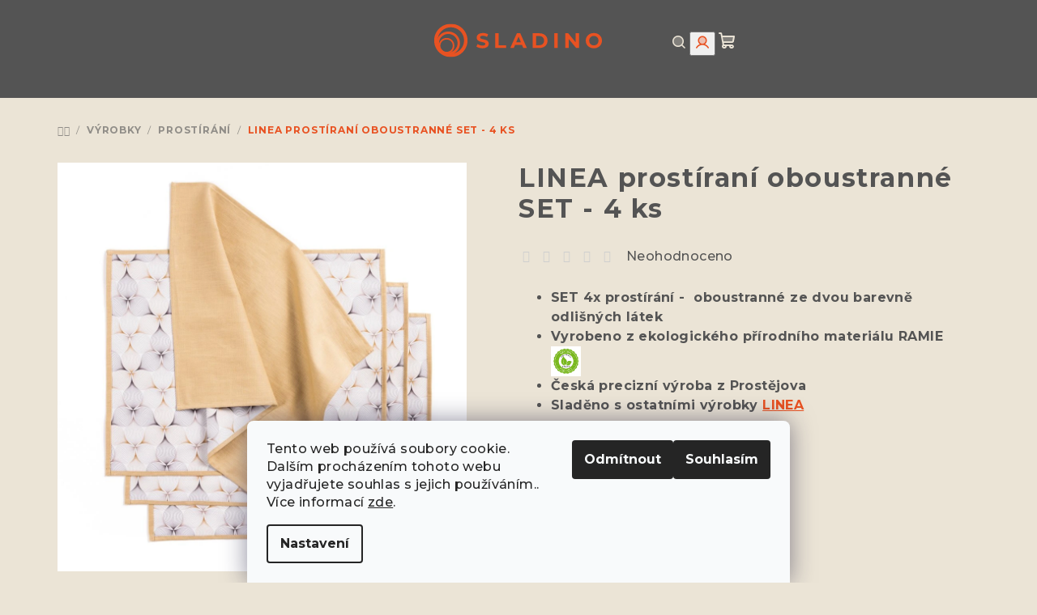

--- FILE ---
content_type: text/html; charset=utf-8
request_url: https://www.sladino.cz/linea-prostirani-oboustranne-set-4-ks/
body_size: 31459
content:
<!doctype html><html lang="cs" dir="ltr" class="header-background-light external-fonts-loaded"><head><meta charset="utf-8" /><meta name="viewport" content="width=device-width,initial-scale=1" /><title>LINEA prostíraní oboustranné SET - 4 ks - SLADINO</title><link rel="preconnect" href="https://cdn.myshoptet.com" /><link rel="dns-prefetch" href="https://cdn.myshoptet.com" /><link rel="preload" href="https://cdn.myshoptet.com/prj/dist/master/cms/libs/jquery/jquery-1.11.3.min.js" as="script" /><link href="https://cdn.myshoptet.com/prj/dist/master/cms/templates/frontend_templates/shared/css/font-face/source-sans-3.css" rel="stylesheet"><link href="https://cdn.myshoptet.com/prj/dist/master/cms/templates/frontend_templates/shared/css/font-face/exo-2.css" rel="stylesheet"><link href="https://cdn.myshoptet.com/prj/dist/master/shop/dist/font-shoptet-14.css.d90e56d0dd782c13aabd.css" rel="stylesheet"><script>
dataLayer = [];
dataLayer.push({'shoptet' : {
    "pageId": 810,
    "pageType": "productDetail",
    "currency": "CZK",
    "currencyInfo": {
        "decimalSeparator": ",",
        "exchangeRate": 1,
        "priceDecimalPlaces": 2,
        "symbol": "K\u010d",
        "symbolLeft": 0,
        "thousandSeparator": " "
    },
    "language": "cs",
    "projectId": 470783,
    "product": {
        "id": 957,
        "guid": "9caebc12-5e23-11ef-b6ac-72a918af8f09",
        "hasVariants": false,
        "codes": [
            {
                "code": "S5-001-01"
            }
        ],
        "code": "S5-001-01",
        "name": "LINEA prost\u00edran\u00ed oboustrann\u00e9 SET - 4 ks",
        "appendix": "",
        "weight": 0,
        "currentCategory": "V\u00fdrobky | Prost\u00edr\u00e1n\u00ed",
        "currentCategoryGuid": "2e5e8f52-c408-11ee-9337-8647f5da9d6f",
        "defaultCategory": "V\u00fdrobky | Prost\u00edr\u00e1n\u00ed",
        "defaultCategoryGuid": "2e5e8f52-c408-11ee-9337-8647f5da9d6f",
        "currency": "CZK",
        "priceWithVat": 799
    },
    "stocks": [
        {
            "id": "ext",
            "title": "Sklad",
            "isDeliveryPoint": 0,
            "visibleOnEshop": 1
        }
    ],
    "cartInfo": {
        "id": null,
        "freeShipping": false,
        "freeShippingFrom": 1000,
        "leftToFreeGift": {
            "formattedPrice": "0 K\u010d",
            "priceLeft": 0
        },
        "freeGift": false,
        "leftToFreeShipping": {
            "priceLeft": 1000,
            "dependOnRegion": 0,
            "formattedPrice": "1 000 K\u010d"
        },
        "discountCoupon": [],
        "getNoBillingShippingPrice": {
            "withoutVat": 0,
            "vat": 0,
            "withVat": 0
        },
        "cartItems": [],
        "taxMode": "ORDINARY"
    },
    "cart": [],
    "customer": {
        "priceRatio": 1,
        "priceListId": 1,
        "groupId": null,
        "registered": false,
        "mainAccount": false
    }
}});
dataLayer.push({'cookie_consent' : {
    "marketing": "denied",
    "analytics": "denied"
}});
document.addEventListener('DOMContentLoaded', function() {
    shoptet.consent.onAccept(function(agreements) {
        if (agreements.length == 0) {
            return;
        }
        dataLayer.push({
            'cookie_consent' : {
                'marketing' : (agreements.includes(shoptet.config.cookiesConsentOptPersonalisation)
                    ? 'granted' : 'denied'),
                'analytics': (agreements.includes(shoptet.config.cookiesConsentOptAnalytics)
                    ? 'granted' : 'denied')
            },
            'event': 'cookie_consent'
        });
    });
});
</script>
<meta property="og:type" content="website"><meta property="og:site_name" content="sladino.cz"><meta property="og:url" content="https://www.sladino.cz/linea-prostirani-oboustranne-set-4-ks/"><meta property="og:title" content="LINEA prostíraní oboustranné SET - 4 ks - SLADINO"><meta name="author" content="SLADINO"><meta name="web_author" content="Shoptet.cz"><meta name="dcterms.rightsHolder" content="www.sladino.cz"><meta name="robots" content="index,follow"><meta property="og:image" content="https://cdn.myshoptet.com/usr/www.sladino.cz/user/shop/big/957_linea-prostirani-oboustranne-set-4-ks.png?66c33583"><meta property="og:description" content="LINEA prostíraní oboustranné SET - 4 ks. 
SET 4x prostírání -  oboustranné ze dvou barevně odlišných látek
Vyrobeno z ekologického přírodního materiálu RAMIE  
Česká precizní výroba z Prostějova
Sladěno s ostatními výrobky LINEA

 
 "><meta name="description" content="LINEA prostíraní oboustranné SET - 4 ks. 
SET 4x prostírání -  oboustranné ze dvou barevně odlišných látek
Vyrobeno z ekologického přírodního materiálu RAMIE  
Česká precizní výroba z Prostějova
Sladěno s ostatními výrobky LINEA

 
 "><meta property="product:price:amount" content="799"><meta property="product:price:currency" content="CZK"><style>:root {--color-primary: #ffffff;--color-primary-h: 0;--color-primary-s: 0%;--color-primary-l: 100%;--color-primary-hover: #ffffff;--color-primary-hover-h: 0;--color-primary-hover-s: 0%;--color-primary-hover-l: 100%;--color-secondary: #E85222;--color-secondary-h: 15;--color-secondary-s: 81%;--color-secondary-l: 52%;--color-secondary-hover: #545454;--color-secondary-hover-h: 0;--color-secondary-hover-s: 0%;--color-secondary-hover-l: 33%;--color-tertiary: #ffffff;--color-tertiary-h: 0;--color-tertiary-s: 0%;--color-tertiary-l: 100%;--color-tertiary-hover: #545454;--color-tertiary-hover-h: 0;--color-tertiary-hover-s: 0%;--color-tertiary-hover-l: 33%;--color-header-background: #FFFFFF;--template-font: "Source Sans 3";--template-headings-font: "Exo 2";--header-background-url: none;--cookies-notice-background: #F8FAFB;--cookies-notice-color: #252525;--cookies-notice-button-hover: #27263f;--cookies-notice-link-hover: #3b3a5f;--templates-update-management-preview-mode-content: "Náhled aktualizací šablony je aktivní pro váš prohlížeč."}</style>
    
    <link href="https://cdn.myshoptet.com/prj/dist/master/shop/dist/main-14.less.49334c2a0bd7c3ed0f9c.css" rel="stylesheet" />
                <link href="https://cdn.myshoptet.com/prj/dist/master/shop/dist/mobile-header-v1-14.less.10721fb2626f6cacd20c.css" rel="stylesheet" />
    
    <script>var shoptet = shoptet || {};</script>
    <script src="https://cdn.myshoptet.com/prj/dist/master/shop/dist/main-3g-header.js.05f199e7fd2450312de2.js"></script>
<!-- User include --><!-- api 427(81) html code header -->
<link rel="stylesheet" href="https://cdn.myshoptet.com/usr/api2.dklab.cz/user/documents/_doplnky/instagram/470783/7/470783_7.css" type="text/css" /><style>
        :root {
            --dklab-instagram-header-color: #000000;  
            --dklab-instagram-header-background: #DDDDDD;  
            --dklab-instagram-font-weight: 700;
            --dklab-instagram-font-size: 120%;
            --dklab-instagram-logoUrl: url(https://cdn.myshoptet.com/usr/api2.dklab.cz/user/documents/_doplnky/instagram/img/logo-duha.png); 
            --dklab-instagram-logo-size-width: 25px;
            --dklab-instagram-logo-size-height: 25px;                        
            --dklab-instagram-hover-content: "\e902";                        
            --dklab-instagram-padding: 0px;                        
            --dklab-instagram-border-color: #888888;
            
        }
        </style>
<!-- api 428(82) html code header -->
<link rel="stylesheet" href="https://cdn.myshoptet.com/usr/api2.dklab.cz/user/documents/_doplnky/oblibene/470783/32/470783_32.css" type="text/css" /><style>
        :root {
            --dklab-favourites-flag-color: #E85222;
            --dklab-favourites-flag-text-color: #FFFFFF;
            --dklab-favourites-add-text-color: #E85222;            
            --dklab-favourites-remove-text-color: #E85222;            
            --dklab-favourites-add-text-detail-color: #E85222;            
            --dklab-favourites-remove-text-detail-color: #E85222;            
            --dklab-favourites-header-icon-color: #E85222;            
            --dklab-favourites-counter-color: #E85222;            
        } </style>
<!-- api 706(352) html code header -->
<link rel="stylesheet" href="https://cdn.myshoptet.com/usr/api2.dklab.cz/user/documents/_doplnky/zalozky/470783/1098/470783_1098.css" type="text/css" /><style>
        :root {
            
        }
        </style>
<!-- api 779(420) html code header -->
<script async charset="utf-8" src="//app.notifikuj.cz/js/notifikuj.min.js?id=0d834353-c438-421b-9b09-03810a14cefb"></script>
<!-- api 1117(741) html code header -->
<link rel="stylesheet" href="https://cdn.myshoptet.com/usr/api2.dklab.cz/user/documents/_doplnky/faviExtra/470783/2/470783_2.css" type="text/css" /><style></style>
<!-- service 427(81) html code header -->
<link rel="stylesheet" href="https://cdn.myshoptet.com/usr/api2.dklab.cz/user/documents/_doplnky/instagram/font/instagramplus.css" type="text/css" />

<!-- service 619(267) html code header -->
<link href="https://cdn.myshoptet.com/usr/fvstudio.myshoptet.com/user/documents/addons/cartupsell.min.css?24.11.1" rel="stylesheet">
<!-- service 1228(847) html code header -->
<link 
rel="stylesheet" 
href="https://cdn.myshoptet.com/usr/dmartini.myshoptet.com/user/documents/upload/dmartini/shop_rating/shop_rating.min.css?140"
data-author="Dominik Martini" 
data-author-web="dmartini.cz">
<!-- service 417(71) html code header -->
<style>
@media screen and (max-width: 767px) {
body.sticky-mobile:not(.paxio-merkur):not(.venus) .dropdown {display: none !important;}
body.sticky-mobile:not(.paxio-merkur):not(.venus) .languagesMenu{right: 98px; position: absolute;}
body.sticky-mobile:not(.paxio-merkur):not(.venus) .languagesMenu .caret{display: none !important;}
body.sticky-mobile:not(.paxio-merkur):not(.venus) .languagesMenu.open .languagesMenu__content {display: block;right: 0;left: auto;}
.template-12 #header .site-name {max-width: 40% !important;}
}
@media screen and (-ms-high-contrast: active), (-ms-high-contrast: none) {
.template-12 #header {position: fixed; width: 100%;}
.template-12 #content-wrapper.content-wrapper{padding-top: 80px;}
}
.sticky-mobile #header-image{display: none;}
@media screen and (max-width: 640px) {
.template-04.sticky-mobile #header-cart{position: fixed;top: 3px;right: 92px;}
.template-04.sticky-mobile #header-cart::before {font-size: 32px;}
.template-04.sticky-mobile #header-cart strong{display: none;}
}
@media screen and (min-width: 641px) {
.dklabGarnet #main-wrapper {overflow: visible !important;}
}
.dklabGarnet.sticky-mobile #logo img {top: 0 !important;}
@media screen and (min-width: 768px){
.top-navigation-bar .site-name {display: none;}
}
/*NOVÁ VERZE MOBILNÍ HLAVIČKY*/
@media screen and (max-width: 767px){
.scrolled-down body:not(.ordering-process):not(.search-window-visible) .top-navigation-bar {transform: none !important;}
.scrolled-down body:not(.ordering-process):not(.search-window-visible) #header .site-name {transform: none !important;}
.scrolled-down body:not(.ordering-process):not(.search-window-visible) #header .cart-count {transform: none !important;}
.scrolled-down #header {transform: none !important;}

body.template-11.mobile-header-version-1:not(.paxio-merkur):not(.venus) .top-navigation-bar .site-name{display: none !important;}
body.template-11.mobile-header-version-1:not(.paxio-merkur):not(.venus) #header .cart-count {top: -39px !important;position: absolute !important;}
.template-11.sticky-mobile.mobile-header-version-1 .responsive-tools > a[data-target="search"] {visibility: visible;}
.template-12.mobile-header-version-1 #header{position: fixed !important;}
.template-09.mobile-header-version-1.sticky-mobile .top-nav .subnav-left {visibility: visible;}
}

/*Disco*/
@media screen and (min-width: 768px){
.template-13:not(.jupiter) #header, .template-14 #header{position: sticky;top: 0;z-index: 8;}
.template-14.search-window-visible #header{z-index: 9999;}
body.navigation-hovered::before {z-index: 7;}
/*
.template-13 .top-navigation-bar{z-index: 10000;}
.template-13 .popup-widget {z-index: 10001;}
*/
.scrolled .template-13 #header, .scrolled .template-14 #header{box-shadow: 0 2px 10px rgba(0,0,0,0.1);}
.search-focused::before{z-index: 8;}
.top-navigation-bar{z-index: 9;position: relative;}
.paxio-merkur.top-navigation-menu-visible #header .search-form .form-control {z-index: 1;}
.paxio-merkur.top-navigation-menu-visible .search-form::before {z-index: 1;}
.scrolled .popup-widget.cart-widget {position: fixed;top: 68px !important;}

/* MERKUR */
.paxio-merkur.sticky-mobile.template-11 #oblibeneBtn{line-height: 70px !important;}
}


/* VENUS */
@media screen and (min-width: 768px){
.venus.sticky-mobile:not(.ordering-process) #header {position: fixed !important;width: 100%;transform: none !important;translate: none !important;box-shadow: 0 2px 10px rgba(0,0,0,0.1);visibility: visible !important;opacity: 1 !important;}
.venus.sticky-mobile:not(.ordering-process) .overall-wrapper{padding-top: 160px;}
.venus.sticky-mobile.type-index:not(.ordering-process) .overall-wrapper{padding-top: 85px;}
.venus.sticky-mobile:not(.ordering-process) #content-wrapper.content-wrapper {padding-top: 0 !important;}
}
@media screen and (max-width: 767px){
.template-14 .top-navigation-bar > .site-name{display: none !important;}
.template-14 #header .header-top .header-top-wrapper .site-name{margin: 0;}
}
/* JUPITER */
@media screen and (max-width: 767px){
.scrolled-down body.jupiter:not(.ordering-process):not(.search-window-visible) #header .site-name {-webkit-transform: translateX(-50%) !important;transform: translateX(-50%) !important;}
}
@media screen and (min-width: 768px){
.jupiter.sticky-header #header::after{display: none;}
.jupiter.sticky-header #header{position: fixed; top: 0; width: 100%;z-index: 99;}
.jupiter.sticky-header.ordering-process #header{position: relative;}
.jupiter.sticky-header .overall-wrapper{padding-top: 182px;}
.jupiter.sticky-header.ordering-process .overall-wrapper{padding-top: 0;}
.jupiter.sticky-header #header .header-top {height: 80px;}
}
</style>
<!-- service 428(82) html code header -->
<style>
@font-face {
    font-family: 'oblibene';
    src:  url('https://cdn.myshoptet.com/usr/api2.dklab.cz/user/documents/_doplnky/oblibene/font/oblibene.eot?v1');
    src:  url('https://cdn.myshoptet.com/usr/api2.dklab.cz/user/documents/_doplnky/oblibene/font/oblibene.eot?v1#iefix') format('embedded-opentype'),
    url('https://cdn.myshoptet.com/usr/api2.dklab.cz/user/documents/_doplnky/oblibene/font/oblibene.ttf?v1') format('truetype'),
    url('https://cdn.myshoptet.com/usr/api2.dklab.cz/user/documents/_doplnky/oblibene/font/oblibene.woff?v1') format('woff'),
    url('https://cdn.myshoptet.com/usr/api2.dklab.cz/user/documents/_doplnky/oblibene/font/oblibene.svg?v1') format('svg');
    font-weight: normal;
    font-style: normal;
}
</style>
<script>
var dklabFavIndividual;
</script>
<!-- project html code header -->
<meta name="facebook-domain-verification" content="rbvbksvg82o14putjd4h5oav2m6xyn" />
<link rel="apple-touch-icon" sizes="180x180" href="/apple-touch-icon.png">
<link rel="icon" type="image/png" sizes="32x32" href="/favicon-32x32.png">
<link rel="icon" type="image/png" sizes="16x16" href="/favicon-16x16.png">
<link rel="manifest" href="/site.webmanifest">
<link rel="mask-icon" href="/safari-pinned-tab.svg" color="#e85222">
<meta name="msapplication-TileColor" content="#ffffff">
<meta name="theme-color" content="#ffffff">
<link id="css-link" href="/user/documents/sladino.css?v=4" rel="stylesheet" />
<link rel="preconnect" href="https://fonts.googleapis.com">
<link rel="preconnect" href="https://fonts.gstatic.com" crossorigin>
<link href="https://fonts.googleapis.com/css2?family=Montserrat:ital,wght@0,100..900;1,100..900&display=swap" rel="stylesheet">
<style>
<style data-addon="Hodnocení obchodu+" data-author="Dominik Martini">
#hodnoceniobchodu .vote-wrap:not(.admin-response .vote-wrap),
.id--51 #content .vote-wrap:not(.admin-response .vote-wrap),
.template-14.id--51 .rate-wrapper:not(.admin-response .vote-wrap) {
background-color: #ebe4d6 !important;
border-color: #E85222 !important;
border-width: 1px !important;
border-style: solid;
border-radius: 8px !important;
}

#hodnoceniobchodu .shop-stat-all a {
background-color: #E85222 !important;
color: #ffffff !important;
border-color: #E85222 !important;
border-radius: 0px !important;
}

#hodnoceniobchodu .shop-stat-all a:hover {
background-color: #545454 !important;
color: #ffffff !important;
border-color: #545454 !important;
}

#footer h4>span:after {
background-color: #545454;
border-color: #545454;
}

.navigation-in>ul>li.ext>ul>li>a img {
display: none;
height: auto;
max-height: 100px;
max-width: 100px;
}

.navigation-in>ul>li.exp>a, .navigation-in>ul>li>a:hover {
background-color: transparent;
color: #E85222 !important;
}

 .extras-wrapper [class^=icon-] {
color: #E85222;
}

.dkLabFavProductSpan.dkLabFavouriteProductLinkAdd:hover {
color: #E85222;
}

@media (min-width: 992px) { #header .header-top .header-top-wrapper .site-name, #header .header-top .header-top-wrapper h1.site-name {
    height: 100px;
    margin: 0;
    padding: 16px 0;
    text-align: center;
}
}

@media (min-width: 992px) {
    #header .header-top {
        height: 75px;
    }
}

.content-wrapper {
    background-color: #ebe4d6;
}

.footer-newsletter-full-width {
    background-color: #ebe4d6 !important;
}

#dklab_instagram_widget {
    margin-top: 0px;
    background-color: #ebe4d6 !important;
}

#hodnoceniobchodu {
    padding-top: 30px;
    background-color: #ebe4d6 !important;;
    margin: auto;
    display: flex;
    flex-wrap: wrap;
    flex-direction: column;
}

#hodnoceniobchodu .rate-average {
		color: #545454 !important;
    font-size: 14px !important;
    margin-right: 5px;
}

.breadcrumbs {
    background-color: #ebe4d6 !important;
    
}

.sidebar {
    background-color: #ebe4d6 !important;
}

.filter-sections {
    background-color: #ebe4d6 !important;
}

#category-header {
    background-color: #ebe4d6 !important;
}

.pagination-wrapper .load-products {
    background-color: #e85222 !important;
    border-color: #e85222 !important;
    color: #fff;
}

.p-detail-full-width {
    background-color: #ebe4d6 !important;
}

.p-detail-full-width #tab-content {
    background-color: #ebe4d6 !important;
    box-shadow: 0 8px 8px 0 rgba(0, 0, 0, .08);
}

.shp-tabs, .shp-tabs-holder {
    background-color: #ebe4d6 !important;
    border-color: #ebe4d6 !important;
}

.checkout-box-wrapper, .ordering-process .co-box, .summary-wrapper {
    background-color: #ebe4d6 !important;
}

.cart-table tr td, .cart-table tr td.cart-p-image {
    background-color: #ebe4d6 !important;
}

#checkoutSidebar .cart-content, .checkout-box, .checkout-box-wrapper, .ordering-process .co-box, .summary-wrapper {
    background-color: #ebe4d6 !important;
}

.id--15.ordering-process .co-box.co-payment-method .row {
    background-color: #ebe4d6 !important;
}

.link-like, a:hover {
    color: #545454 !important;
}

.navigation-in ul li a b {
    color: #ebe4d6;
}

.navigation-in ul li:hover a b {
    color: #e85222 !important;
}

.navigation-in ul li a b {
    color: #ebe4d6;
}


#header, .top-navigation-bar {
background-color: #545454 !important;
}


.navigation-in {
    background-color: #545454 !important;
}

body {
    font-family: "montserrat", sans-serif !important;
    background-color: #ebe4d6 !important;
}




#dkLabFavHeaderIconBtn:hover {
    color: #E85222 !important;
}

.subcategories li a {
    border-color: #545454 !important;
}

.navigation-buttons a,.navigation-buttons a[data-target=cart],.navigation-buttons a[data-target=search],.navigation-in>ul>li>a {
    color: #ebe4d6 !important;
}

.navigation-buttons a:hover,.navigation-buttons a[data-target=cart]:hover,.navigation-buttons a[data-target=search]:hover,.navigation-in>ul>li>a:hover {
    color: #E85222 !important;
}


@media (min-width: 768px) {
    .navigation-in>ul>li.ext>ul>li>div>a {
        font-size: 15px;
        line-height: 17px;
        padding-bottom: 0px !important;
    }
}


@media (min-width: 768px) {
    .navigation-in>ul>li.ext>ul>li {
      align-items: center;
        display: flex;
        flex-basis: 20%;
        flex-grow: 0;
        flex-shrink: 1;
        min-height: 25px;
        width: 20%;
        flex-direction: row;
        flex-wrap: wrap;
        justify-content: center;    
    }
}

@media (min-width: 768px) {
    .navigation-in ul.menu-level-2 {
        background-color: #ebe4d6;
        border-color: #ebe4d6;
    }
}


@media (min-width: 768px) {
    .navigation-in ul.menu-level-2 li:first-child:hover {
        color: #E85222 !important;
    }
}

@media (min-width: 768px) {
    .navigation-in>ul>li.ext>ul>li>div>a:hover {
        color: #E85222 !important;
        }
}

.navigation-buttons a[data-target=navigation], .navigation-buttons a[data-target=navigation]:hover {
    background-color: #545454 !important;
}

.dkLabFavDetailSpan.dkLabFavouriteDetailLinkAdd:hover {
    color: var(--dklab-favourites-add-text-detail-color);
}

.dkLabFavDetailSpan.dkLabFavouriteDetailLinkRemove:hover {
    color: var(--dklab-favourites-remove-text-detail-color);
}

.blog-wrapper .image+.text {
        background: rgba(0, 0, 0, .42);
    }

.flag-discount {
    background-color: #E85222 !important;
}

.p-image-wrapper .flags-extra {
    z-index: 0; 
}

@media (min-width: 768px) {
    .homepage-blog-wrapper {
        padding: 0px 0;
    }
}

@media (max-width: 768px) { .blog-wrapper .image+.text {
        background: rgba(0, 0, 0, 0);
    }
   } 
   
.pagination-appendix {
    display: none !important;
}

.btn.btn-conversion:hover, a.btn.btn-cart:hover, a.btn.btn-conversion:hover {
color: #ffffff !important;
}
  
 

</style>

<script async charset="utf-8" src="//app.notifikuj.cz/js/notifikuj.min.js?id=0d834353-c438-421b-9b09-03810a14cefb"></script>
<!-- /User include --><link rel="canonical" href="https://www.sladino.cz/linea-prostirani-oboustranne-set-4-ks/" />    <!-- Global site tag (gtag.js) - Google Analytics -->
    <script async src="https://www.googletagmanager.com/gtag/js?id=G-E1SWXZBSER"></script>
    <script>
        
        window.dataLayer = window.dataLayer || [];
        function gtag(){dataLayer.push(arguments);}
        

                    console.debug('default consent data');

            gtag('consent', 'default', {"ad_storage":"denied","analytics_storage":"denied","ad_user_data":"denied","ad_personalization":"denied","wait_for_update":500});
            dataLayer.push({
                'event': 'default_consent'
            });
        
        gtag('js', new Date());

        
                gtag('config', 'G-E1SWXZBSER', {"groups":"GA4","send_page_view":false,"content_group":"productDetail","currency":"CZK","page_language":"cs"});
        
                gtag('config', 'AW-16559886139', {"allow_enhanced_conversions":true});
        
        
        
        
        
                    gtag('event', 'page_view', {"send_to":"GA4","page_language":"cs","content_group":"productDetail","currency":"CZK"});
        
                gtag('set', 'currency', 'CZK');

        gtag('event', 'view_item', {
            "send_to": "UA",
            "items": [
                {
                    "id": "S5-001-01",
                    "name": "LINEA prost\u00edran\u00ed oboustrann\u00e9 SET - 4 ks",
                    "category": "V\u00fdrobky \/ Prost\u00edr\u00e1n\u00ed",
                                                            "price": 660.33
                }
            ]
        });
        
        
        
        
        
                    gtag('event', 'view_item', {"send_to":"GA4","page_language":"cs","content_group":"productDetail","value":660.33000000000004,"currency":"CZK","items":[{"item_id":"S5-001-01","item_name":"LINEA prost\u00edran\u00ed oboustrann\u00e9 SET - 4 ks","item_category":"V\u00fdrobky","item_category2":"Prost\u00edr\u00e1n\u00ed","price":660.33000000000004,"quantity":1,"index":0}]});
        
        
        
        
        
        
        
        document.addEventListener('DOMContentLoaded', function() {
            if (typeof shoptet.tracking !== 'undefined') {
                for (var id in shoptet.tracking.bannersList) {
                    gtag('event', 'view_promotion', {
                        "send_to": "UA",
                        "promotions": [
                            {
                                "id": shoptet.tracking.bannersList[id].id,
                                "name": shoptet.tracking.bannersList[id].name,
                                "position": shoptet.tracking.bannersList[id].position
                            }
                        ]
                    });
                }
            }

            shoptet.consent.onAccept(function(agreements) {
                if (agreements.length !== 0) {
                    console.debug('gtag consent accept');
                    var gtagConsentPayload =  {
                        'ad_storage': agreements.includes(shoptet.config.cookiesConsentOptPersonalisation)
                            ? 'granted' : 'denied',
                        'analytics_storage': agreements.includes(shoptet.config.cookiesConsentOptAnalytics)
                            ? 'granted' : 'denied',
                                                                                                'ad_user_data': agreements.includes(shoptet.config.cookiesConsentOptPersonalisation)
                            ? 'granted' : 'denied',
                        'ad_personalization': agreements.includes(shoptet.config.cookiesConsentOptPersonalisation)
                            ? 'granted' : 'denied',
                        };
                    console.debug('update consent data', gtagConsentPayload);
                    gtag('consent', 'update', gtagConsentPayload);
                    dataLayer.push(
                        { 'event': 'update_consent' }
                    );
                }
            });
        });
    </script>
</head><body class="desktop id-810 in-prostirani template-14 type-product type-detail one-column-body columns-mobile-2 columns-3 smart-labels-active ums_forms_redesign--off ums_a11y_category_page--on ums_discussion_rating_forms--off ums_flags_display_unification--on ums_a11y_login--on mobile-header-version-1"><noscript>
    <style>
        #header {
            padding-top: 0;
            position: relative !important;
            top: 0;
        }
        .header-navigation {
            position: relative !important;
        }
        .overall-wrapper {
            margin: 0 !important;
        }
        body:not(.ready) {
            visibility: visible !important;
        }
    </style>
    <div class="no-javascript">
        <div class="no-javascript__title">Musíte změnit nastavení vašeho prohlížeče</div>
        <div class="no-javascript__text">Podívejte se na: <a href="https://www.google.com/support/bin/answer.py?answer=23852">Jak povolit JavaScript ve vašem prohlížeči</a>.</div>
        <div class="no-javascript__text">Pokud používáte software na blokování reklam, může být nutné povolit JavaScript z této stránky.</div>
        <div class="no-javascript__text">Děkujeme.</div>
    </div>
</noscript>

        <div id="fb-root"></div>
        <script>
            window.fbAsyncInit = function() {
                FB.init({
//                    appId            : 'your-app-id',
                    autoLogAppEvents : true,
                    xfbml            : true,
                    version          : 'v19.0'
                });
            };
        </script>
        <script async defer crossorigin="anonymous" src="https://connect.facebook.net/cs_CZ/sdk.js"></script>    <div class="siteCookies siteCookies--bottom siteCookies--light js-siteCookies" role="dialog" data-testid="cookiesPopup" data-nosnippet>
        <div class="siteCookies__form">
            <div class="siteCookies__content">
                <div class="siteCookies__text">
                    Tento web používá soubory cookie. Dalším procházením tohoto webu vyjadřujete souhlas s jejich používáním.. Více informací <a href="http://shop.kaja.cz/podminky-ochrany-osobnich-udaju/" target="\" _blank="" rel="\" noreferrer="">zde</a>.
                </div>
                <p class="siteCookies__links">
                    <button class="siteCookies__link js-cookies-settings" aria-label="Nastavení cookies" data-testid="cookiesSettings">Nastavení</button>
                </p>
            </div>
            <div class="siteCookies__buttonWrap">
                                    <button class="siteCookies__button js-cookiesConsentSubmit" value="reject" aria-label="Odmítnout cookies" data-testid="buttonCookiesReject">Odmítnout</button>
                                <button class="siteCookies__button js-cookiesConsentSubmit" value="all" aria-label="Přijmout cookies" data-testid="buttonCookiesAccept">Souhlasím</button>
            </div>
        </div>
        <script>
            document.addEventListener("DOMContentLoaded", () => {
                const siteCookies = document.querySelector('.js-siteCookies');
                document.addEventListener("scroll", shoptet.common.throttle(() => {
                    const st = document.documentElement.scrollTop;
                    if (st > 1) {
                        siteCookies.classList.add('siteCookies--scrolled');
                    } else {
                        siteCookies.classList.remove('siteCookies--scrolled');
                    }
                }, 100));
            });
        </script>
    </div>
<a href="#content" class="skip-link sr-only">Přejít na obsah</a><div class="overall-wrapper"><header id="header">
        <div class="header-top">
            <div class="container navigation-wrapper header-top-wrapper">
                <div class="navigation-tools">
                                    </div>
                <div class="site-name"><a href="/" data-testid="linkWebsiteLogo"><img src="https://cdn.myshoptet.com/usr/www.sladino.cz/user/logos/logo_na_e-shop-2.svg" alt="SLADINO" fetchpriority="low" /></a></div>                <div class="navigation-buttons">
                    <a href="#" class="toggle-window" data-target="search" data-testid="linkSearchIcon"><i class="icon-search"></i><span class="sr-only">Hledat</span></a>
                                                                                                                                            <button class="top-nav-button top-nav-button-login toggle-window" type="button" data-target="login" aria-haspopup="dialog" aria-expanded="false" aria-controls="login" data-testid="signin">
                                        <i class="icon-login"></i><span class="sr-only">Přihlášení</span>
                                    </button>
                                                                                                                                
    <a href="/kosik/" class="btn btn-icon toggle-window cart-count" data-target="cart" data-testid="headerCart" rel="nofollow" aria-haspopup="dialog" aria-expanded="false" aria-controls="cart-widget">
        <span class="icon-cart"></span>
                <span class="sr-only">Nákupní košík</span>
        
    
            </a>
                    <a href="#" class="toggle-window" data-target="navigation" data-testid="hamburgerMenu"></a>
                </div>
                <div class="user-action">
                                            <div class="user-action-in">
            <div id="login" class="user-action-login popup-widget login-widget" role="dialog" aria-labelledby="loginHeading">
        <div class="popup-widget-inner">
                            <h2 id="loginHeading">Přihlášení k vašemu účtu</h2><div id="customerLogin"><form action="/action/Customer/Login/" method="post" id="formLoginIncluded" class="csrf-enabled formLogin" data-testid="formLogin"><input type="hidden" name="referer" value="" /><div class="form-group"><div class="input-wrapper email js-validated-element-wrapper no-label"><input type="email" name="email" class="form-control" autofocus placeholder="E-mailová adresa (např. jan@novak.cz)" data-testid="inputEmail" autocomplete="email" required /></div></div><div class="form-group"><div class="input-wrapper password js-validated-element-wrapper no-label"><input type="password" name="password" class="form-control" placeholder="Heslo" data-testid="inputPassword" autocomplete="current-password" required /><span class="no-display">Nemůžete vyplnit toto pole</span><input type="text" name="surname" value="" class="no-display" /></div></div><div class="form-group"><div class="login-wrapper"><button type="submit" class="btn btn-secondary btn-text btn-login" data-testid="buttonSubmit">Přihlásit se</button><div class="password-helper"><a href="/registrace/" data-testid="signup" rel="nofollow">Nová registrace</a><a href="/klient/zapomenute-heslo/" rel="nofollow">Zapomenuté heslo</a></div></div></div></form>
</div>                    </div>
    </div>

        <div id="cart-widget" class="user-action-cart popup-widget cart-widget loader-wrapper" data-testid="popupCartWidget" role="dialog" aria-hidden="true">
        <div class="popup-widget-inner cart-widget-inner place-cart-here">
            <div class="loader-overlay">
                <div class="loader"></div>
            </div>
        </div>
    </div>

        <div class="user-action-search popup-widget search-widget search stay-open" itemscope itemtype="https://schema.org/WebSite" data-testid="searchWidget">
        <span href="#" class="search-widget-close toggle-window" data-target="search" data-testid="linkSearchIcon"></span>
        <meta itemprop="headline" content="Prostírání"/><meta itemprop="url" content="https://www.sladino.cz"/><meta itemprop="text" content="LINEA prostíraní oboustranné SET - 4 ks. SET 4x prostírání -&amp;amp;nbsp; oboustranné ze dvou barevně odlišných látek Vyrobeno z ekologického přírodního materiálu RAMIE&amp;amp;nbsp;&amp;amp;nbsp; Česká precizní výroba z Prostějova Sladěno s ostatními výrobky LINEA &amp;amp;nbsp; &amp;amp;nbsp;"/>        <form action="/action/ProductSearch/prepareString/" method="post"
    id="formSearchForm" class="search-form compact-form js-search-main"
    itemprop="potentialAction" itemscope itemtype="https://schema.org/SearchAction" data-testid="searchForm">
    <fieldset>
        <meta itemprop="target"
            content="https://www.sladino.cz/vyhledavani/?string={string}"/>
        <input type="hidden" name="language" value="cs"/>
        
    <span class="search-form-input-group">
        
    <span class="search-input-icon" aria-hidden="true"></span>

<input
    type="search"
    name="string"
        class="query-input form-control search-input js-search-input"
    placeholder="Napište, co hledáte"
    autocomplete="off"
    required
    itemprop="query-input"
    aria-label="Vyhledávání"
    data-testid="searchInput"
>
        <button type="submit" class="btn btn-default search-button" data-testid="searchBtn">Hledat</button>
    </span>

    </fieldset>
</form>
    </div>
</div>
                                    </div>
            </div>
        </div>
        <div class="header-bottom">
            <div class="navigation-wrapper header-bottom-wrapper">
                <nav id="navigation" aria-label="Hlavní menu" data-collapsible="true"><div class="navigation-in menu"><ul class="menu-level-1" role="menubar" data-testid="headerMenuItems"><li class="menu-item-795 ext" role="none"><a href="/vyrobky/" data-testid="headerMenuItem" role="menuitem" aria-haspopup="true" aria-expanded="false"><b>Výrobky</b><span class="submenu-arrow"></span></a><ul class="menu-level-2" aria-label="Výrobky" tabindex="-1" role="menu"><li class="menu-item-891" role="none"><a href="/bekovky/" class="menu-image" data-testid="headerMenuItem" tabindex="-1" aria-hidden="true"><img src="data:image/svg+xml,%3Csvg%20width%3D%22140%22%20height%3D%22100%22%20xmlns%3D%22http%3A%2F%2Fwww.w3.org%2F2000%2Fsvg%22%3E%3C%2Fsvg%3E" alt="" aria-hidden="true" width="140" height="100"  data-src="https://cdn.myshoptet.com/usr/www.sladino.cz/user/categories/thumb/fotky_shoptet_-_kategorie-10.png" fetchpriority="low" /></a><div><a href="/bekovky/" data-testid="headerMenuItem" role="menuitem"><span>Bekovky</span></a>
                        </div></li><li class="menu-item-807" role="none"><a href="/behouny-ubrusy/" class="menu-image" data-testid="headerMenuItem" tabindex="-1" aria-hidden="true"><img src="data:image/svg+xml,%3Csvg%20width%3D%22140%22%20height%3D%22100%22%20xmlns%3D%22http%3A%2F%2Fwww.w3.org%2F2000%2Fsvg%22%3E%3C%2Fsvg%3E" alt="" aria-hidden="true" width="140" height="100"  data-src="https://cdn.myshoptet.com/usr/www.sladino.cz/user/categories/thumb/15.png" fetchpriority="low" /></a><div><a href="/behouny-ubrusy/" data-testid="headerMenuItem" role="menuitem"><span>Běhouny, ubrusy</span></a>
                        </div></li><li class="menu-item-831" role="none"><a href="/deky/" class="menu-image" data-testid="headerMenuItem" tabindex="-1" aria-hidden="true"><img src="data:image/svg+xml,%3Csvg%20width%3D%22140%22%20height%3D%22100%22%20xmlns%3D%22http%3A%2F%2Fwww.w3.org%2F2000%2Fsvg%22%3E%3C%2Fsvg%3E" alt="" aria-hidden="true" width="140" height="100"  data-src="https://cdn.myshoptet.com/usr/www.sladino.cz/user/categories/thumb/25.png" fetchpriority="low" /></a><div><a href="/deky/" data-testid="headerMenuItem" role="menuitem"><span>Deky</span></a>
                        </div></li><li class="menu-item-798" role="none"><a href="/polstare/" class="menu-image" data-testid="headerMenuItem" tabindex="-1" aria-hidden="true"><img src="data:image/svg+xml,%3Csvg%20width%3D%22140%22%20height%3D%22100%22%20xmlns%3D%22http%3A%2F%2Fwww.w3.org%2F2000%2Fsvg%22%3E%3C%2Fsvg%3E" alt="" aria-hidden="true" width="140" height="100"  data-src="https://cdn.myshoptet.com/usr/www.sladino.cz/user/categories/thumb/24.png" fetchpriority="low" /></a><div><a href="/polstare/" data-testid="headerMenuItem" role="menuitem"><span>Polštáře</span></a>
                        </div></li><li class="menu-item-828" role="none"><a href="/zupany/" class="menu-image" data-testid="headerMenuItem" tabindex="-1" aria-hidden="true"><img src="data:image/svg+xml,%3Csvg%20width%3D%22140%22%20height%3D%22100%22%20xmlns%3D%22http%3A%2F%2Fwww.w3.org%2F2000%2Fsvg%22%3E%3C%2Fsvg%3E" alt="" aria-hidden="true" width="140" height="100"  data-src="https://cdn.myshoptet.com/usr/www.sladino.cz/user/categories/thumb/23.png" fetchpriority="low" /></a><div><a href="/zupany/" data-testid="headerMenuItem" role="menuitem"><span>Župany</span></a>
                        </div></li><li class="menu-item-804" role="none"><a href="/chnapky/" class="menu-image" data-testid="headerMenuItem" tabindex="-1" aria-hidden="true"><img src="data:image/svg+xml,%3Csvg%20width%3D%22140%22%20height%3D%22100%22%20xmlns%3D%22http%3A%2F%2Fwww.w3.org%2F2000%2Fsvg%22%3E%3C%2Fsvg%3E" alt="" aria-hidden="true" width="140" height="100"  data-src="https://cdn.myshoptet.com/usr/www.sladino.cz/user/categories/thumb/17.png" fetchpriority="low" /></a><div><a href="/chnapky/" data-testid="headerMenuItem" role="menuitem"><span>Chňapky</span></a>
                        </div></li><li class="menu-item-822" role="none"><a href="/rondony/" class="menu-image" data-testid="headerMenuItem" tabindex="-1" aria-hidden="true"><img src="data:image/svg+xml,%3Csvg%20width%3D%22140%22%20height%3D%22100%22%20xmlns%3D%22http%3A%2F%2Fwww.w3.org%2F2000%2Fsvg%22%3E%3C%2Fsvg%3E" alt="" aria-hidden="true" width="140" height="100"  data-src="https://cdn.myshoptet.com/usr/www.sladino.cz/user/categories/thumb/21.png" fetchpriority="low" /></a><div><a href="/rondony/" data-testid="headerMenuItem" role="menuitem"><span>Rondony</span></a>
                        </div></li><li class="menu-item-810 active" role="none"><a href="/prostirani/" class="menu-image" data-testid="headerMenuItem" tabindex="-1" aria-hidden="true"><img src="data:image/svg+xml,%3Csvg%20width%3D%22140%22%20height%3D%22100%22%20xmlns%3D%22http%3A%2F%2Fwww.w3.org%2F2000%2Fsvg%22%3E%3C%2Fsvg%3E" alt="" aria-hidden="true" width="140" height="100"  data-src="https://cdn.myshoptet.com/usr/www.sladino.cz/user/categories/thumb/14.png" fetchpriority="low" /></a><div><a href="/prostirani/" data-testid="headerMenuItem" role="menuitem"><span>Prostírání</span></a>
                        </div></li><li class="menu-item-882" role="none"><a href="/podsedaky/" class="menu-image" data-testid="headerMenuItem" tabindex="-1" aria-hidden="true"><img src="data:image/svg+xml,%3Csvg%20width%3D%22140%22%20height%3D%22100%22%20xmlns%3D%22http%3A%2F%2Fwww.w3.org%2F2000%2Fsvg%22%3E%3C%2Fsvg%3E" alt="" aria-hidden="true" width="140" height="100"  data-src="https://cdn.myshoptet.com/usr/www.sladino.cz/user/categories/thumb/26.png" fetchpriority="low" /></a><div><a href="/podsedaky/" data-testid="headerMenuItem" role="menuitem"><span>Podsedáky</span></a>
                        </div></li><li class="menu-item-819" role="none"><a href="/poklopy--osatky/" class="menu-image" data-testid="headerMenuItem" tabindex="-1" aria-hidden="true"><img src="data:image/svg+xml,%3Csvg%20width%3D%22140%22%20height%3D%22100%22%20xmlns%3D%22http%3A%2F%2Fwww.w3.org%2F2000%2Fsvg%22%3E%3C%2Fsvg%3E" alt="" aria-hidden="true" width="140" height="100"  data-src="https://cdn.myshoptet.com/usr/www.sladino.cz/user/categories/thumb/19.png" fetchpriority="low" /></a><div><a href="/poklopy--osatky/" data-testid="headerMenuItem" role="menuitem"><span>Poklopy, ošatky</span></a>
                        </div></li><li class="menu-item-813" role="none"><a href="/pytliky-na-potraviny/" class="menu-image" data-testid="headerMenuItem" tabindex="-1" aria-hidden="true"><img src="data:image/svg+xml,%3Csvg%20width%3D%22140%22%20height%3D%22100%22%20xmlns%3D%22http%3A%2F%2Fwww.w3.org%2F2000%2Fsvg%22%3E%3C%2Fsvg%3E" alt="" aria-hidden="true" width="140" height="100"  data-src="https://cdn.myshoptet.com/usr/www.sladino.cz/user/categories/thumb/18.png" fetchpriority="low" /></a><div><a href="/pytliky-na-potraviny/" data-testid="headerMenuItem" role="menuitem"><span>Pytlíky na potraviny</span></a>
                        </div></li><li class="menu-item-825" role="none"><a href="/pro-deti/" class="menu-image" data-testid="headerMenuItem" tabindex="-1" aria-hidden="true"><img src="data:image/svg+xml,%3Csvg%20width%3D%22140%22%20height%3D%22100%22%20xmlns%3D%22http%3A%2F%2Fwww.w3.org%2F2000%2Fsvg%22%3E%3C%2Fsvg%3E" alt="" aria-hidden="true" width="140" height="100"  data-src="https://cdn.myshoptet.com/usr/www.sladino.cz/user/categories/thumb/22.png" fetchpriority="low" /></a><div><a href="/pro-deti/" data-testid="headerMenuItem" role="menuitem"><span>Pro děti</span></a>
                        </div></li><li class="menu-item-801" role="none"><a href="/uterky/" class="menu-image" data-testid="headerMenuItem" tabindex="-1" aria-hidden="true"><img src="data:image/svg+xml,%3Csvg%20width%3D%22140%22%20height%3D%22100%22%20xmlns%3D%22http%3A%2F%2Fwww.w3.org%2F2000%2Fsvg%22%3E%3C%2Fsvg%3E" alt="" aria-hidden="true" width="140" height="100"  data-src="https://cdn.myshoptet.com/usr/www.sladino.cz/user/categories/thumb/16.png" fetchpriority="low" /></a><div><a href="/uterky/" data-testid="headerMenuItem" role="menuitem"><span>Utěrky</span></a>
                        </div></li><li class="menu-item-816" role="none"><a href="/zastery/" class="menu-image" data-testid="headerMenuItem" tabindex="-1" aria-hidden="true"><img src="data:image/svg+xml,%3Csvg%20width%3D%22140%22%20height%3D%22100%22%20xmlns%3D%22http%3A%2F%2Fwww.w3.org%2F2000%2Fsvg%22%3E%3C%2Fsvg%3E" alt="" aria-hidden="true" width="140" height="100"  data-src="https://cdn.myshoptet.com/usr/www.sladino.cz/user/categories/thumb/20.png" fetchpriority="low" /></a><div><a href="/zastery/" data-testid="headerMenuItem" role="menuitem"><span>Zástěry</span></a>
                        </div></li><li class="menu-item-900" role="none"><a href="/sady/" class="menu-image" data-testid="headerMenuItem" tabindex="-1" aria-hidden="true"><img src="data:image/svg+xml,%3Csvg%20width%3D%22140%22%20height%3D%22100%22%20xmlns%3D%22http%3A%2F%2Fwww.w3.org%2F2000%2Fsvg%22%3E%3C%2Fsvg%3E" alt="" aria-hidden="true" width="140" height="100"  data-src="https://cdn.myshoptet.com/prj/dist/master/cms/templates/frontend_templates/00/img/folder.svg" fetchpriority="low" /></a><div><a href="/sady/" data-testid="headerMenuItem" role="menuitem"><span>Sady</span></a>
                        </div></li></ul></li>
<li class="menu-item-768 ext" role="none"><a href="/kolekce/" data-testid="headerMenuItem" role="menuitem" aria-haspopup="true" aria-expanded="false"><b>Kolekce</b><span class="submenu-arrow"></span></a><ul class="menu-level-2" aria-label="Kolekce" tabindex="-1" role="menu"><li class="menu-item-853" role="none"><a href="/linea/" class="menu-image" data-testid="headerMenuItem" tabindex="-1" aria-hidden="true"><img src="data:image/svg+xml,%3Csvg%20width%3D%22140%22%20height%3D%22100%22%20xmlns%3D%22http%3A%2F%2Fwww.w3.org%2F2000%2Fsvg%22%3E%3C%2Fsvg%3E" alt="" aria-hidden="true" width="140" height="100"  data-src="https://cdn.myshoptet.com/usr/www.sladino.cz/user/categories/thumb/7.png" fetchpriority="low" /></a><div><a href="/linea/" data-testid="headerMenuItem" role="menuitem"><span>Linea</span></a>
                        </div></li><li class="menu-item-856" role="none"><a href="/lily/" class="menu-image" data-testid="headerMenuItem" tabindex="-1" aria-hidden="true"><img src="data:image/svg+xml,%3Csvg%20width%3D%22140%22%20height%3D%22100%22%20xmlns%3D%22http%3A%2F%2Fwww.w3.org%2F2000%2Fsvg%22%3E%3C%2Fsvg%3E" alt="" aria-hidden="true" width="140" height="100"  data-src="https://cdn.myshoptet.com/usr/www.sladino.cz/user/categories/thumb/10.png" fetchpriority="low" /></a><div><a href="/lily/" data-testid="headerMenuItem" role="menuitem"><span>Lily</span></a>
                        </div></li><li class="menu-item-862" role="none"><a href="/trada/" class="menu-image" data-testid="headerMenuItem" tabindex="-1" aria-hidden="true"><img src="data:image/svg+xml,%3Csvg%20width%3D%22140%22%20height%3D%22100%22%20xmlns%3D%22http%3A%2F%2Fwww.w3.org%2F2000%2Fsvg%22%3E%3C%2Fsvg%3E" alt="" aria-hidden="true" width="140" height="100"  data-src="https://cdn.myshoptet.com/usr/www.sladino.cz/user/categories/thumb/12.png" fetchpriority="low" /></a><div><a href="/trada/" data-testid="headerMenuItem" role="menuitem"><span>Trada</span></a>
                        </div></li><li class="menu-item-871" role="none"><a href="/liam/" class="menu-image" data-testid="headerMenuItem" tabindex="-1" aria-hidden="true"><img src="data:image/svg+xml,%3Csvg%20width%3D%22140%22%20height%3D%22100%22%20xmlns%3D%22http%3A%2F%2Fwww.w3.org%2F2000%2Fsvg%22%3E%3C%2Fsvg%3E" alt="" aria-hidden="true" width="140" height="100"  data-src="https://cdn.myshoptet.com/usr/www.sladino.cz/user/categories/thumb/6.png" fetchpriority="low" /></a><div><a href="/liam/" data-testid="headerMenuItem" role="menuitem"><span>Liam</span></a>
                        </div></li><li class="menu-item-874" role="none"><a href="/mateo/" class="menu-image" data-testid="headerMenuItem" tabindex="-1" aria-hidden="true"><img src="data:image/svg+xml,%3Csvg%20width%3D%22140%22%20height%3D%22100%22%20xmlns%3D%22http%3A%2F%2Fwww.w3.org%2F2000%2Fsvg%22%3E%3C%2Fsvg%3E" alt="" aria-hidden="true" width="140" height="100"  data-src="https://cdn.myshoptet.com/usr/www.sladino.cz/user/categories/thumb/9.png" fetchpriority="low" /></a><div><a href="/mateo/" data-testid="headerMenuItem" role="menuitem"><span>Mateo</span></a>
                        </div></li><li class="menu-item-877" role="none"><a href="/festa/" class="menu-image" data-testid="headerMenuItem" tabindex="-1" aria-hidden="true"><img src="data:image/svg+xml,%3Csvg%20width%3D%22140%22%20height%3D%22100%22%20xmlns%3D%22http%3A%2F%2Fwww.w3.org%2F2000%2Fsvg%22%3E%3C%2Fsvg%3E" alt="" aria-hidden="true" width="140" height="100"  data-src="https://cdn.myshoptet.com/usr/www.sladino.cz/user/categories/thumb/8.png" fetchpriority="low" /></a><div><a href="/festa/" data-testid="headerMenuItem" role="menuitem"><span>Festa</span></a>
                        </div></li><li class="menu-item-880" role="none"><a href="/aleso/" class="menu-image" data-testid="headerMenuItem" tabindex="-1" aria-hidden="true"><img src="data:image/svg+xml,%3Csvg%20width%3D%22140%22%20height%3D%22100%22%20xmlns%3D%22http%3A%2F%2Fwww.w3.org%2F2000%2Fsvg%22%3E%3C%2Fsvg%3E" alt="" aria-hidden="true" width="140" height="100"  data-src="https://cdn.myshoptet.com/usr/www.sladino.cz/user/categories/thumb/13.png" fetchpriority="low" /></a><div><a href="/aleso/" data-testid="headerMenuItem" role="menuitem"><span>Aleso</span></a>
                        </div></li></ul></li>
<li class="menu-item-789" role="none"><a href="/nase-filozofie/" data-testid="headerMenuItem" role="menuitem" aria-expanded="false"><b>Naše filozofie</b></a></li>
<li class="menu-item-890" role="none"><a href="/blog/" data-testid="headerMenuItem" role="menuitem" aria-expanded="false"><b>Blog</b></a></li>
<li class="menu-item-29" role="none"><a href="/kontakty/" data-testid="headerMenuItem" role="menuitem" aria-expanded="false"><b>Kontakty</b></a></li>
</ul>
    <ul class="navigationActions" role="menu">
                            <li role="none">
                                    <a href="/login/?backTo=%2Flinea-prostirani-oboustranne-set-4-ks%2F" rel="nofollow" data-testid="signin" role="menuitem"><span>Přihlášení</span></a>
                            </li>
                        </ul>
</div><span class="navigation-close"></span></nav><div class="menu-helper" data-testid="hamburgerMenu"><span>Více</span></div>
            </div>
        </div>
    </header><!-- / header -->

    

<div id="content-wrapper" class="container content-wrapper">
    
                                <div class="breadcrumbs navigation-home-icon-wrapper" itemscope itemtype="https://schema.org/BreadcrumbList">
                                                                            <span id="navigation-first" data-basetitle="SLADINO" itemprop="itemListElement" itemscope itemtype="https://schema.org/ListItem">
                <a href="/" itemprop="item" class="navigation-home-icon"><span class="sr-only" itemprop="name">Domů</span></a>
                <span class="navigation-bullet">/</span>
                <meta itemprop="position" content="1" />
            </span>
                                <span id="navigation-1" itemprop="itemListElement" itemscope itemtype="https://schema.org/ListItem">
                <a href="/vyrobky/" itemprop="item" data-testid="breadcrumbsSecondLevel"><span itemprop="name">Výrobky</span></a>
                <span class="navigation-bullet">/</span>
                <meta itemprop="position" content="2" />
            </span>
                                <span id="navigation-2" itemprop="itemListElement" itemscope itemtype="https://schema.org/ListItem">
                <a href="/prostirani/" itemprop="item" data-testid="breadcrumbsSecondLevel"><span itemprop="name">Prostírání</span></a>
                <span class="navigation-bullet">/</span>
                <meta itemprop="position" content="3" />
            </span>
                                            <span id="navigation-3" itemprop="itemListElement" itemscope itemtype="https://schema.org/ListItem" data-testid="breadcrumbsLastLevel">
                <meta itemprop="item" content="https://www.sladino.cz/linea-prostirani-oboustranne-set-4-ks/" />
                <meta itemprop="position" content="4" />
                <span itemprop="name" data-title="LINEA prostíraní oboustranné SET - 4 ks">LINEA prostíraní oboustranné SET - 4 ks <span class="appendix"></span></span>
            </span>
            </div>
            
    <div class="content-wrapper-in">
                <main id="content" class="content wide">
                            
<div class="p-detail" itemscope itemtype="https://schema.org/Product">

    
    <meta itemprop="name" content="LINEA prostíraní oboustranné SET - 4 ks" />
    <meta itemprop="category" content="Úvodní stránka &gt; Výrobky &gt; Prostírání &gt; LINEA prostíraní oboustranné SET - 4 ks" />
    <meta itemprop="url" content="https://www.sladino.cz/linea-prostirani-oboustranne-set-4-ks/" />
    <meta itemprop="image" content="https://cdn.myshoptet.com/usr/www.sladino.cz/user/shop/big/957_linea-prostirani-oboustranne-set-4-ks.png?66c33583" />
            <meta itemprop="description" content="
SET 4x prostírání -&amp;nbsp; oboustranné ze dvou barevně odlišných látek
Vyrobeno z ekologického přírodního materiálu RAMIE&amp;nbsp;&amp;nbsp;
Česká precizní výroba z Prostějova
Sladěno s ostatními výrobky LINEA

&amp;nbsp;
&amp;nbsp;" />
                                            
<div class="p-detail-inner">

    <div class="p-data-wrapper">

        <div class="p-detail-inner-header">
                        <h1>
                  LINEA prostíraní oboustranné SET - 4 ks            </h1>
                        <div class="stars-wrapper">
            
<span class="stars star-list">
                                                <a class="star star-off show-tooltip show-ratings" title="    Hodnocení:
            Neohodnoceno    "
                   href="#ratingTab" data-toggle="tab" data-external="1" data-force-scroll="1"></a>
                    
                                                <a class="star star-off show-tooltip show-ratings" title="    Hodnocení:
            Neohodnoceno    "
                   href="#ratingTab" data-toggle="tab" data-external="1" data-force-scroll="1"></a>
                    
                                                <a class="star star-off show-tooltip show-ratings" title="    Hodnocení:
            Neohodnoceno    "
                   href="#ratingTab" data-toggle="tab" data-external="1" data-force-scroll="1"></a>
                    
                                                <a class="star star-off show-tooltip show-ratings" title="    Hodnocení:
            Neohodnoceno    "
                   href="#ratingTab" data-toggle="tab" data-external="1" data-force-scroll="1"></a>
                    
                                                <a class="star star-off show-tooltip show-ratings" title="    Hodnocení:
            Neohodnoceno    "
                   href="#ratingTab" data-toggle="tab" data-external="1" data-force-scroll="1"></a>
                    
    </span>
            <a class="stars-label" href="#ratingTab" data-toggle="tab" data-external="1" data-force-scroll="1">
                                Neohodnoceno                    </a>
        </div>
            </div>

                    <div class="p-short-description" data-testid="productCardShortDescr">
                <ul>
<li><strong>SET 4x prostírání -&nbsp; oboustranné ze dvou barevně odlišných látek</strong></li>
<li><strong style="color: var(--color-tertiary-hover); font-family: var(--template-font),sans-serif; letter-spacing: 0.4px;">Vyrobeno z ekologického přírodního materiálu RAMIE&nbsp;</strong><span style="color: var(--color-tertiary-hover); font-family: var(--template-font),sans-serif; letter-spacing: 0.4px;">&nbsp;</span><img src='https://cdn.myshoptet.com/usr/www.sladino.cz/user/documents/upload/Soft Blue Modern Project Timeline Graph.png' alt="Soft Blue Modern Project Timeline Graph" width="37" height="37" style="color: var(--color-tertiary-hover); font-family: var(--template-font),sans-serif; letter-spacing: 0.4px;" /></li>
<li><strong>Česká precizní výroba z Prostějova</strong></li>
<li><strong>Sladěno s ostatními výrobky <span style="text-decoration: underline;"><a href="/linea/">LINEA</a></span></strong></li>
</ul>
<p>&nbsp;</p>
<p>&nbsp;</p>
            </div>
        
        <form action="/action/Cart/addCartItem/" method="post" id="product-detail-form" class="pr-action csrf-enabled" data-testid="formProduct">
            <meta itemprop="productID" content="957" /><meta itemprop="identifier" content="9caebc12-5e23-11ef-b6ac-72a918af8f09" /><meta itemprop="sku" content="S5-001-01" /><span itemprop="offers" itemscope itemtype="https://schema.org/Offer"><link itemprop="availability" href="https://schema.org/InStock" /><meta itemprop="url" content="https://www.sladino.cz/linea-prostirani-oboustranne-set-4-ks/" /><meta itemprop="price" content="799.00" /><meta itemprop="priceCurrency" content="CZK" /><link itemprop="itemCondition" href="https://schema.org/NewCondition" /></span><input type="hidden" name="productId" value="957" /><input type="hidden" name="priceId" value="9708" /><input type="hidden" name="language" value="cs" />

            <div class="p-variants-block">

                
                    
                    
                    
                    
                
            </div>

            <div class="buttons-wrapper cofidis-buttons-wrapper"></div>

            
                            <div class="p-price-wrapper">
                                                            <strong class="price-final" data-testid="productCardPrice">
            <span class="price-final-holder">
                799 Kč
    

        </span>
    </strong>
                                            <span class="price-measure">
                    
                        </span>
                    
                </div>
            
            <div class="detail-parameters">
                                    <div class="detail-parameter detail-parameter-availability">
                        <span class="availability-desc-label">Dostupnost:</span>
                        

    
    <span class="availability-label" style="color: #009901" data-testid="labelAvailability">
                    Skladem            </span>
    
                    </div>
                
                
                                    <a href="/linea-prostirani-oboustranne-set-4-ks:moznosti-dopravy/" class="shipping-options">Možnosti doručení</a>
                
                            </div>

                                        
                            <div class="p-to-cart-block">
                        <div class="add-to-cart" data-testid="divAddToCart">
                
<span class="quantity">
    <span
        class="increase-tooltip js-increase-tooltip"
        data-trigger="manual"
        data-container="body"
        data-original-title="Není možné zakoupit více než 9999 ks."
        aria-hidden="true"
        role="tooltip"
        data-testid="tooltip">
    </span>

    <span
        class="decrease-tooltip js-decrease-tooltip"
        data-trigger="manual"
        data-container="body"
        data-original-title="Minimální množství, které lze zakoupit, je 1 ks."
        aria-hidden="true"
        role="tooltip"
        data-testid="tooltip">
    </span>
    <label>
        <input
            type="number"
            name="amount"
            value="1"
            class="amount"
            autocomplete="off"
            data-decimals="0"
                        step="1"
            min="1"
            max="9999"
            aria-label="Množství"
            data-testid="cartAmount"/>
    </label>

    <button
        class="increase"
        type="button"
        aria-label="Zvýšit množství o 1"
        data-testid="increase">
            <span class="increase__sign">&plus;</span>
    </button>

    <button
        class="decrease"
        type="button"
        aria-label="Snížit množství o 1"
        data-testid="decrease">
            <span class="decrease__sign">&minus;</span>
    </button>
</span>
                    
                <button type="submit" class="btn btn-conversion add-to-cart-button" data-testid="buttonAddToCart" aria-label="Do košíku LINEA prostíraní oboustranné SET - 4 ks"><i class="icon-cart"></i>Do košíku</button>
            
            </div>
                </div>
            
        </form>

        
        

        <div class="buttons-wrapper social-buttons-wrapper">
            <div class="link-icons" data-testid="productDetailActionIcons">
    <a href="#" class="link-icon print" title="Tisknout produkt"><i class="icon-print"></i><span>Tisk</span></a>
    <a href="/linea-prostirani-oboustranne-set-4-ks:dotaz/" class="link-icon chat" title="Mluvit s prodejcem" rel="nofollow"><i class="icon-comment"></i><span>Zeptat se</span></a>
                <a href="#" class="link-icon share js-share-buttons-trigger" title="Sdílet produkt"><i class="icon-share"></i><span>Sdílet</span></a>
    </div>
                <div class="social-buttons no-display">
                    <div class="twitter">
                <script>
        window.twttr = (function(d, s, id) {
            var js, fjs = d.getElementsByTagName(s)[0],
                t = window.twttr || {};
            if (d.getElementById(id)) return t;
            js = d.createElement(s);
            js.id = id;
            js.src = "https://platform.twitter.com/widgets.js";
            fjs.parentNode.insertBefore(js, fjs);
            t._e = [];
            t.ready = function(f) {
                t._e.push(f);
            };
            return t;
        }(document, "script", "twitter-wjs"));
        </script>

<a
    href="https://twitter.com/share"
    class="twitter-share-button"
        data-lang="cs"
    data-url="https://www.sladino.cz/linea-prostirani-oboustranne-set-4-ks/"
>Tweet</a>

            </div>
                    <div class="facebook">
                <div
            data-layout="button_count"
        class="fb-like"
        data-action="like"
        data-show-faces="false"
        data-share="false"
                        data-width="285"
        data-height="26"
    >
</div>

            </div>
                                <div class="close-wrapper">
        <a href="#" class="close-after js-share-buttons-trigger" title="Sdílet produkt">Zavřít</a>
    </div>

            </div>
        </div>

    </div> 
    <div class="p-image-wrapper">

        <div class="p-detail-inner-header-mobile">
            <div class="h1">
                  LINEA prostíraní oboustranné SET - 4 ks            </div>
                                    <div class="stars-wrapper">
            
<span class="stars star-list">
                                                <a class="star star-off show-tooltip show-ratings" title="    Hodnocení:
            Neohodnoceno    "
                   href="#ratingTab" data-toggle="tab" data-external="1" data-force-scroll="1"></a>
                    
                                                <a class="star star-off show-tooltip show-ratings" title="    Hodnocení:
            Neohodnoceno    "
                   href="#ratingTab" data-toggle="tab" data-external="1" data-force-scroll="1"></a>
                    
                                                <a class="star star-off show-tooltip show-ratings" title="    Hodnocení:
            Neohodnoceno    "
                   href="#ratingTab" data-toggle="tab" data-external="1" data-force-scroll="1"></a>
                    
                                                <a class="star star-off show-tooltip show-ratings" title="    Hodnocení:
            Neohodnoceno    "
                   href="#ratingTab" data-toggle="tab" data-external="1" data-force-scroll="1"></a>
                    
                                                <a class="star star-off show-tooltip show-ratings" title="    Hodnocení:
            Neohodnoceno    "
                   href="#ratingTab" data-toggle="tab" data-external="1" data-force-scroll="1"></a>
                    
    </span>
            <a class="stars-label" href="#ratingTab" data-toggle="tab" data-external="1" data-force-scroll="1">
                                Neohodnoceno                    </a>
        </div>
            </div>

        
        <div class="p-image" style="" data-testid="mainImage">
            

<a href="https://cdn.myshoptet.com/usr/www.sladino.cz/user/shop/big/957_linea-prostirani-oboustranne-set-4-ks.png?66c33583" class="p-main-image"><img src="https://cdn.myshoptet.com/usr/www.sladino.cz/user/shop/big/957_linea-prostirani-oboustranne-set-4-ks.png?66c33583" alt="LINEA prostíraní oboustranné SET - 4 ks" width="1024" height="1024"  fetchpriority="high" />
</a>            


            

    

        </div>

        <div class="row">
            
    <div class="col-sm-12 p-thumbnails-wrapper">

        <div class="p-thumbnails">

            <div class="p-thumbnails-inner">

                <div>
                                                                                        <a href="https://cdn.myshoptet.com/usr/www.sladino.cz/user/shop/big/957_linea-prostirani-oboustranne-set-4-ks.png?66c33583" class="p-thumbnail highlighted">
                            <img src="data:image/svg+xml,%3Csvg%20width%3D%22100%22%20height%3D%22100%22%20xmlns%3D%22http%3A%2F%2Fwww.w3.org%2F2000%2Fsvg%22%3E%3C%2Fsvg%3E" alt="LINEA prostíraní oboustranné SET - 4 ks" width="100" height="100"  data-src="https://cdn.myshoptet.com/usr/www.sladino.cz/user/shop/related/957_linea-prostirani-oboustranne-set-4-ks.png?66c33583" fetchpriority="low" />
                        </a>
                        <a href="https://cdn.myshoptet.com/usr/www.sladino.cz/user/shop/big/957_linea-prostirani-oboustranne-set-4-ks.png?66c33583" class="cbox-gal" data-gallery="lightbox[gallery]" data-alt="LINEA prostíraní oboustranné SET - 4 ks"></a>
                                                                    <a href="https://cdn.myshoptet.com/usr/www.sladino.cz/user/shop/big/957-1_linea-prostirani-oboustranne-set-4-ks.png?66c33583" class="p-thumbnail">
                            <img src="data:image/svg+xml,%3Csvg%20width%3D%22100%22%20height%3D%22100%22%20xmlns%3D%22http%3A%2F%2Fwww.w3.org%2F2000%2Fsvg%22%3E%3C%2Fsvg%3E" alt="LINEA prostíraní oboustranné SET - 4 ks" width="100" height="100"  data-src="https://cdn.myshoptet.com/usr/www.sladino.cz/user/shop/related/957-1_linea-prostirani-oboustranne-set-4-ks.png?66c33583" fetchpriority="low" />
                        </a>
                        <a href="https://cdn.myshoptet.com/usr/www.sladino.cz/user/shop/big/957-1_linea-prostirani-oboustranne-set-4-ks.png?66c33583" class="cbox-gal" data-gallery="lightbox[gallery]" data-alt="LINEA prostíraní oboustranné SET - 4 ks"></a>
                                                                    <a href="https://cdn.myshoptet.com/usr/www.sladino.cz/user/shop/big/957_finale-web-7.jpg?66c33583" class="p-thumbnail">
                            <img src="data:image/svg+xml,%3Csvg%20width%3D%22100%22%20height%3D%22100%22%20xmlns%3D%22http%3A%2F%2Fwww.w3.org%2F2000%2Fsvg%22%3E%3C%2Fsvg%3E" alt="finale web 7" width="100" height="100"  data-src="https://cdn.myshoptet.com/usr/www.sladino.cz/user/shop/related/957_finale-web-7.jpg?66c33583" fetchpriority="low" />
                        </a>
                        <a href="https://cdn.myshoptet.com/usr/www.sladino.cz/user/shop/big/957_finale-web-7.jpg?66c33583" class="cbox-gal" data-gallery="lightbox[gallery]" data-alt="finale web 7"></a>
                                                                    <a href="https://cdn.myshoptet.com/usr/www.sladino.cz/user/shop/big/957-1_finale-web-11.jpg?66c33583" class="p-thumbnail">
                            <img src="data:image/svg+xml,%3Csvg%20width%3D%22100%22%20height%3D%22100%22%20xmlns%3D%22http%3A%2F%2Fwww.w3.org%2F2000%2Fsvg%22%3E%3C%2Fsvg%3E" alt="finale web 11" width="100" height="100"  data-src="https://cdn.myshoptet.com/usr/www.sladino.cz/user/shop/related/957-1_finale-web-11.jpg?66c33583" fetchpriority="low" />
                        </a>
                        <a href="https://cdn.myshoptet.com/usr/www.sladino.cz/user/shop/big/957-1_finale-web-11.jpg?66c33583" class="cbox-gal" data-gallery="lightbox[gallery]" data-alt="finale web 11"></a>
                                    </div>

            </div>

            <a href="#" class="thumbnail-prev"></a>
            <a href="#" class="thumbnail-next"></a>

        </div>

    </div>

        </div>

    </div>

</div>
        
    <div class="full-width benefit-banners-full-width">
        <div class="container-full-width">
                    </div>
    </div>


    <div class="full-width p-detail-full-width">
        <div class="container-full-width">
                
    <div class="shp-tabs-wrapper p-detail-tabs-wrapper">
        <div class="row">
            <div class="col-sm-12 shp-tabs-row responsive-nav">
                <div class="shp-tabs-holder">
    <ul id="p-detail-tabs" class="shp-tabs p-detail-tabs visible-links" role="tablist">
                            <li class="shp-tab active" data-testid="tabDescription">
                <a href="#description" class="shp-tab-link" role="tab" data-toggle="tab">Popis</a>
            </li>
                                                                                                                 <li class="shp-tab" data-testid="tabRating">
                <a href="#ratingTab" class="shp-tab-link" role="tab" data-toggle="tab">Hodnocení</a>
            </li>
                                        <li class="shp-tab" data-testid="tabDiscussion">
                                <a href="#productDiscussion" class="shp-tab-link" role="tab" data-toggle="tab">Diskuze</a>
            </li>
                                        </ul>
</div>
            </div>
            <div class="col-sm-12 ">
                <div id="tab-content" class="tab-content">
                                                                                                            <div id="description" class="tab-pane fade in active" role="tabpanel">
        <div class="description-inner">
            <div class="basic-description">
                <h4>Detailní popis produktu</h4>
                                    <p><span>Tato sada je nejen krásná, ale také praktická – ochrání váš stůl před nechtěným znečištěním a poškrábáním. Dopřejte svému jídelnímu stolu nádech elegance a udržitelnosti s tímto luxusním setem prostírek.&nbsp;<o:p></o:p></span></p>
<p><span>Každý kousek je vyroben z kvalitních materiálů, což zaručuje nejen dlouhou životnost, ale i šetrnost k přírodě. S&nbsp;svým elegantním a trendovým designem vytvoří prostírání na jídelním stole příjemnou atmosféru pro rodinná setkání nebo hostiny.<o:p></o:p></span></p>
<p><span>Kombinujte s ostatními produkty z řady LINEA pro harmonický vzhled vaší domácnosti.</span></p>
<ul>
<li>Ideální praktická dekorace, která ochrání váš stůl</li>
<li>Set obsahuje 4 ks prostírání</li>
<li>Výšivka logo a nášivka Sladino z&nbsp;eko kůže na přední straně</li>
<li>Kombinace<strong> námi navrženého vzoru </strong>a jednobarevné látky</li>
<li>Díky látce z Ramie velice odolné, stálobarevné</li>
<li>Unikátní barevnost od<strong> naší návrhářky Sladino</strong></li>
<li><strong>České látky - český potisk - české etikety</strong></li>
<li><strong>Barveno bez toxických barviv&nbsp;<img src='https://cdn.myshoptet.com/usr/www.sladino.cz/user/documents/upload/Soft Blue Modern Project Timeline Graph_1.png' alt="Soft Blue Modern Project Timeline Graph_1" width="36" height="33" /></strong></li>
<li><strong></strong>Certifikováno OEKO-TEX 100</li>
</ul>
                            </div>
            
    
        </div>
    </div>
                                                                                                                                <div id="ratingTab" class="tab-pane fade" role="tabpanel" data-editorid="rating">
                                            <p data-testid="textCommentNotice">Buďte první, kdo napíše příspěvek k této položce. </p>
                                
            
                                            
<div id="ratingWrapper" class="rate-wrapper unveil-wrapper" data-parent-tab="ratingTab">
        <div class="rate-wrap row">
        <div class="rate-average-wrap col-xs-12 col-sm-6">
                                                                <div class="add-comment rate-form-trigger" data-unveil="rate-form" aria-expanded="false" aria-controls="rate-form" role="button">
                        <span class="link-like rating-icon" data-testid="buttonAddRating">Přidat hodnocení</span>
                    </div>
                                    </div>

        
    </div>
                            <div id="rate-form" class="vote-form js-hidden">
                            <form action="/action/ProductDetail/RateProduct/" method="post" id="formRating">
            <input type="hidden" name="productId" value="957" />
            <input type="hidden" name="score" value="5" />
    
    
    <div class="row">
        <div class="form-group js-validated-element-wrapper col-xs-12 col-sm-6">
            <input type="text" name="fullName" value="" class="form-control col-xs-12 js-validate-required" placeholder="Jméno" data-testid="inputFullName" />
                        <span class="no-display">Nevyplňujte toto pole:</span>
            <input type="text" name="surname" value="" class="no-display" />
        </div>
        <div class="form-group js-validated-element-wrapper col-xs-12 col-sm-6">
            <input type="email" name="email" value="" class="form-control col-xs-12" placeholder="E-mail" data-testid="inputEmail" />
        </div>
        <div class="col-xs-12">
            <div class="form-group js-validated-element-wrapper">
                <textarea name="description" class="form-control js-validate-required" rows="7" placeholder="Jak jste s produktem spokojeni?" data-testid="inputRatingDescription"></textarea>
            </div>
            <div class="form-group">
                <div class="star-wrap stars">
                                            <span class="star star-on" data-score="1"></span>
                                            <span class="star star-on" data-score="2"></span>
                                            <span class="star star-on" data-score="3"></span>
                                            <span class="star star-on" data-score="4"></span>
                                            <span class="star star-on current" data-score="5"></span>
                                    </div>
            </div>
                                <div class="form-group js-validated-element-wrapper consents consents-first">
            <input
                type="hidden"
                name="consents[]"
                id="ratingConsents34"
                value="34"
                                                        data-special-message="validatorConsent"
                            />
                                        <label for="ratingConsents34" class="whole-width">
                                        Vložením hodnocení souhlasíte s <a href="/podminky-ochrany-osobnich-udaju/" rel="noopener noreferrer">podmínkami ochrany osobních údajů</a>
                </label>
                    </div>
                            <div class="form-group">
                <input type="submit" value="Odeslat hodnocení" class="btn btn-sm btn-primary" data-testid="buttonSendRating" />
            </div>
        </div>
    </div>
</form>
                    </div>
    </div>

    </div>
                            <div id="productDiscussion" class="tab-pane fade" role="tabpanel" data-testid="areaDiscussion">
        <div id="discussionWrapper" class="discussion-wrapper unveil-wrapper" data-parent-tab="productDiscussion" data-testid="wrapperDiscussion">
                                    
    <div class="discussionContainer js-discussion-container" data-editorid="discussion">
                    <p data-testid="textCommentNotice">Buďte první, kdo napíše příspěvek k této položce. </p>
                                                        <div class="add-comment discussion-form-trigger" data-unveil="discussion-form" aria-expanded="false" aria-controls="discussion-form" role="button">
                <span class="link-like comment-icon" data-testid="buttonAddComment">Přidat komentář</span>
                        </div>
                        <div id="discussion-form" class="discussion-form vote-form js-hidden">
                            <form action="/action/ProductDiscussion/addPost/" method="post" id="formDiscussion" data-testid="formDiscussion">
    <input type="hidden" name="formId" value="9" />
    <input type="hidden" name="discussionEntityId" value="957" />
            <div class="row">
        <div class="form-group col-xs-12 col-sm-6">
            <input type="text" name="fullName" value="" id="fullName" class="form-control" placeholder="Jméno" data-testid="inputUserName"/>
                        <span class="no-display">Nevyplňujte toto pole:</span>
            <input type="text" name="surname" value="" class="no-display" />
        </div>
        <div class="form-group js-validated-element-wrapper no-label col-xs-12 col-sm-6">
            <input type="email" name="email" value="" id="email" class="form-control js-validate-required" placeholder="E-mail" data-testid="inputEmail"/>
        </div>
        <div class="col-xs-12">
            <div class="form-group">
                <input type="text" name="title" id="title" class="form-control" placeholder="Název" data-testid="inputTitle" />
            </div>
            <div class="form-group no-label js-validated-element-wrapper">
                <textarea name="message" id="message" class="form-control js-validate-required" rows="7" placeholder="Komentář" data-testid="inputMessage"></textarea>
            </div>
                                <div class="form-group js-validated-element-wrapper consents consents-first">
            <input
                type="hidden"
                name="consents[]"
                id="discussionConsents37"
                value="37"
                                                        data-special-message="validatorConsent"
                            />
                                        <label for="discussionConsents37" class="whole-width">
                                        Vložením komentáře souhlasíte s <a href="/podminky-ochrany-osobnich-udaju/" rel="noopener noreferrer">podmínkami ochrany osobních údajů</a>
                </label>
                    </div>
                            <fieldset class="box box-sm box-bg-default">
    <h4>Bezpečnostní kontrola</h4>
    <div class="form-group captcha-image">
        <img src="[data-uri]" alt="" data-testid="imageCaptcha" width="150" height="40"  fetchpriority="low" />
    </div>
    <div class="form-group js-validated-element-wrapper smart-label-wrapper">
        <label for="captcha"><span class="required-asterisk">Opište text z obrázku</span></label>
        <input type="text" id="captcha" name="captcha" class="form-control js-validate js-validate-required">
    </div>
</fieldset>
            <div class="form-group">
                <input type="submit" value="Odeslat komentář" class="btn btn-sm btn-primary" data-testid="buttonSendComment" />
            </div>
        </div>
    </div>
</form>

                    </div>
                    </div>

        </div>
    </div>
                                                        </div>
            </div>
        </div>
    </div>
        </div>
    </div>

                    
            <h2 class="products-related-header products-header">Související produkty</h2>
        <div class="products-related-wrapper products-wrapper">
            <div class="products product-slider products-block products-additional products-related" data-columns="3" data-columns-mobile="2" data-testid="relatedProducts">
                
        
                                    <div class="product">
    <div class="p" data-micro="product" data-micro-product-id="238" data-micro-identifier="dcf21020-d576-11ee-8f75-ce639a38b26e" data-testid="productItem">
                    <a href="/linea-deka-plysova-oboustranna/" class="image">
                <img src="https://cdn.myshoptet.com/usr/www.sladino.cz/user/shop/detail/238_linea-deka-plysova-oboustranna.png?66308a4e
" alt="LINEA deka plyšová oboustranná" data-micro-image="https://cdn.myshoptet.com/usr/www.sladino.cz/user/shop/big/238_linea-deka-plysova-oboustranna.png?66308a4e" width="423" height="423"  fetchpriority="high" />
                                                                                                                                    
            </a>
        
        <div class="p-in">

            <div class="p-in-in">
                <a href="/linea-deka-plysova-oboustranna/" class="name" data-micro="url">
                    <span data-micro="name" data-testid="productCardName">
                          LINEA deka plyšová oboustranná                    </span>
                </a>
                
                            </div>

            <div class="p-bottom no-buttons">
                
                <div data-micro="offer"
    data-micro-price="1399.00"
    data-micro-price-currency="CZK"
            data-micro-availability="https://schema.org/InStock"
    >
                    <div class="prices">
                                                                                
                        
                        
                        
            <div class="price price-final" data-testid="productCardPrice">
        <strong>
                                        1 399 Kč
                    </strong>
        

        
    </div>
        

                        
                                                    

                    </div>

                    
                <div class="availability">
            <span style="color:#009901">
                Skladem            </span>
                                                            </div>
    
            <div class="ratings-wrapper">
                                        <div class="stars-wrapper" data-micro-rating-value="0" data-micro-rating-count="0">
            
<span class="stars star-list">
                                <span class="star star-off"></span>
        
                                <span class="star star-off"></span>
        
                                <span class="star star-off"></span>
        
                                <span class="star star-off"></span>
        
                                <span class="star star-off"></span>
        
    </span>
        </div>
                        </div>
    

                                            <div class="p-tools">
                                                            <form action="/action/Cart/addCartItem/" method="post" class="pr-action csrf-enabled">
                                    <input type="hidden" name="language" value="cs" />
                                                                            <input type="hidden" name="priceId" value="8323" />
                                                                        <input type="hidden" name="productId" value="238" />
                                                                            
<span class="quantity">
    <span
        class="increase-tooltip js-increase-tooltip"
        data-trigger="manual"
        data-container="body"
        data-original-title="Není možné zakoupit více než 9999 ks."
        aria-hidden="true"
        role="tooltip"
        data-testid="tooltip">
    </span>

    <span
        class="decrease-tooltip js-decrease-tooltip"
        data-trigger="manual"
        data-container="body"
        data-original-title="Minimální množství, které lze zakoupit, je 1 ks."
        aria-hidden="true"
        role="tooltip"
        data-testid="tooltip">
    </span>
    <label>
        <input
            type="number"
            name="amount"
            value="1"
            class="amount"
            autocomplete="off"
            data-decimals="0"
                        step="1"
            min="1"
            max="9999"
            aria-label="Množství"
            data-testid="cartAmount"/>
    </label>

    <button
        class="increase"
        type="button"
        aria-label="Zvýšit množství o 1"
        data-testid="increase">
            <span class="increase__sign">&plus;</span>
    </button>

    <button
        class="decrease"
        type="button"
        aria-label="Snížit množství o 1"
        data-testid="decrease">
            <span class="decrease__sign">&minus;</span>
    </button>
</span>
                                                                        <button type="submit" class="btn btn-cart add-to-cart-button" data-testid="buttonAddToCart" aria-label="Do košíku LINEA deka plyšová oboustranná"><span><i class="icon-cart"></i>Do košíku</span></button>
                                </form>
                                                                                    
    
                                                    </div>
                    
                                                        

                </div>

            </div>

        </div>

        

                    <span class="p-code">
            Kód: <span data-micro="sku">S14-001-01</span>
        </span>
    
    </div>
</div>
                        <div class="product">
    <div class="p" data-micro="product" data-micro-product-id="169" data-micro-identifier="81758868-d561-11ee-b214-ce639a38b26e" data-testid="productItem">
                    <a href="/linea-dekorativni-polstar-vzorovy-bezovy/" class="image">
                <img src="https://cdn.myshoptet.com/usr/www.sladino.cz/user/shop/detail/169_linea-dekorativni-polstar-vzorovy-bezovy.png?663086ae
" alt="LINEA dekorativní polštář - vzorový/béžový" data-micro-image="https://cdn.myshoptet.com/usr/www.sladino.cz/user/shop/big/169_linea-dekorativni-polstar-vzorovy-bezovy.png?663086ae" width="423" height="423"  fetchpriority="low" />
                                                                                                                                    
            </a>
        
        <div class="p-in">

            <div class="p-in-in">
                <a href="/linea-dekorativni-polstar-vzorovy-bezovy/" class="name" data-micro="url">
                    <span data-micro="name" data-testid="productCardName">
                          LINEA dekorativní polštář - vzorový/béžový                    </span>
                </a>
                
                            </div>

            <div class="p-bottom no-buttons">
                
                <div data-micro="offer"
    data-micro-price="599.00"
    data-micro-price-currency="CZK"
            data-micro-availability="https://schema.org/InStock"
    >
                    <div class="prices">
                                                                                
                        
                        
                        
            <div class="price price-final" data-testid="productCardPrice">
        <strong>
                                        599 Kč
                    </strong>
        

        
    </div>
        

                        
                                                    

                    </div>

                    
                <div class="availability">
            <span style="color:#009901">
                Skladem            </span>
                                                            </div>
    
            <div class="ratings-wrapper">
                                        <div class="stars-wrapper" data-micro-rating-value="0" data-micro-rating-count="0">
            
<span class="stars star-list">
                                <span class="star star-off"></span>
        
                                <span class="star star-off"></span>
        
                                <span class="star star-off"></span>
        
                                <span class="star star-off"></span>
        
                                <span class="star star-off"></span>
        
    </span>
        </div>
                        </div>
    

                                            <div class="p-tools">
                                                            <form action="/action/Cart/addCartItem/" method="post" class="pr-action csrf-enabled">
                                    <input type="hidden" name="language" value="cs" />
                                                                            <input type="hidden" name="priceId" value="8254" />
                                                                        <input type="hidden" name="productId" value="169" />
                                                                            
<span class="quantity">
    <span
        class="increase-tooltip js-increase-tooltip"
        data-trigger="manual"
        data-container="body"
        data-original-title="Není možné zakoupit více než 9999 ks."
        aria-hidden="true"
        role="tooltip"
        data-testid="tooltip">
    </span>

    <span
        class="decrease-tooltip js-decrease-tooltip"
        data-trigger="manual"
        data-container="body"
        data-original-title="Minimální množství, které lze zakoupit, je 1 ks."
        aria-hidden="true"
        role="tooltip"
        data-testid="tooltip">
    </span>
    <label>
        <input
            type="number"
            name="amount"
            value="1"
            class="amount"
            autocomplete="off"
            data-decimals="0"
                        step="1"
            min="1"
            max="9999"
            aria-label="Množství"
            data-testid="cartAmount"/>
    </label>

    <button
        class="increase"
        type="button"
        aria-label="Zvýšit množství o 1"
        data-testid="increase">
            <span class="increase__sign">&plus;</span>
    </button>

    <button
        class="decrease"
        type="button"
        aria-label="Snížit množství o 1"
        data-testid="decrease">
            <span class="decrease__sign">&minus;</span>
    </button>
</span>
                                                                        <button type="submit" class="btn btn-cart add-to-cart-button" data-testid="buttonAddToCart" aria-label="Do košíku LINEA dekorativní polštář - vzorový/béžový"><span><i class="icon-cart"></i>Do košíku</span></button>
                                </form>
                                                                                    
    
                                                    </div>
                    
                                                        

                </div>

            </div>

        </div>

        

                    <span class="p-code">
            Kód: <span data-micro="sku">S1-001-01</span>
        </span>
    
    </div>
</div>
                        <div class="product">
    <div class="p" data-micro="product" data-micro-product-id="246" data-micro-identifier="45e80282-f265-11ee-8038-72a918af8f09" data-testid="productItem">
                    <a href="/linea-detsky-kucharsky-set-zastera-chnapka--srdce--kucharska-cepice/" class="image">
                <img src="https://cdn.myshoptet.com/usr/www.sladino.cz/user/shop/detail/246_linea-detsky-kucharsky-set-zastera-chnapka--srdce--kucharska-cepice.png?663086d1
" alt="LINEA dětský kuchařský SET - zástěra + chňapka &quot;srdce&quot; + kuchařská čepice" data-shp-lazy="true" data-micro-image="https://cdn.myshoptet.com/usr/www.sladino.cz/user/shop/big/246_linea-detsky-kucharsky-set-zastera-chnapka--srdce--kucharska-cepice.png?663086d1" width="423" height="423"  fetchpriority="low" />
                                                                                                                                    
            </a>
        
        <div class="p-in">

            <div class="p-in-in">
                <a href="/linea-detsky-kucharsky-set-zastera-chnapka--srdce--kucharska-cepice/" class="name" data-micro="url">
                    <span data-micro="name" data-testid="productCardName">
                          LINEA dětský kuchařský SET - zástěra + chňapka &quot;srdce&quot; + kuchařská čepice                    </span>
                </a>
                
                            </div>

            <div class="p-bottom no-buttons">
                
                <div data-micro="offer"
    data-micro-price="699.00"
    data-micro-price-currency="CZK"
            data-micro-availability="https://schema.org/InStock"
    >
                    <div class="prices">
                                                                                
                        
                        
                        
            <div class="price price-final" data-testid="productCardPrice">
        <strong>
                                        699 Kč
                    </strong>
        

        
    </div>
        

                        
                                                    

                    </div>

                    
                <div class="availability">
            <span style="color:#009901">
                Skladem            </span>
                                                            </div>
    
            <div class="ratings-wrapper">
                                        <div class="stars-wrapper" data-micro-rating-value="0" data-micro-rating-count="0">
            
<span class="stars star-list">
                                <span class="star star-off"></span>
        
                                <span class="star star-off"></span>
        
                                <span class="star star-off"></span>
        
                                <span class="star star-off"></span>
        
                                <span class="star star-off"></span>
        
    </span>
        </div>
                        </div>
    

                                            <div class="p-tools">
                                                            <form action="/action/Cart/addCartItem/" method="post" class="pr-action csrf-enabled">
                                    <input type="hidden" name="language" value="cs" />
                                                                            <input type="hidden" name="priceId" value="8331" />
                                                                        <input type="hidden" name="productId" value="246" />
                                                                            
<span class="quantity">
    <span
        class="increase-tooltip js-increase-tooltip"
        data-trigger="manual"
        data-container="body"
        data-original-title="Není možné zakoupit více než 9999 ks."
        aria-hidden="true"
        role="tooltip"
        data-testid="tooltip">
    </span>

    <span
        class="decrease-tooltip js-decrease-tooltip"
        data-trigger="manual"
        data-container="body"
        data-original-title="Minimální množství, které lze zakoupit, je 1 ks."
        aria-hidden="true"
        role="tooltip"
        data-testid="tooltip">
    </span>
    <label>
        <input
            type="number"
            name="amount"
            value="1"
            class="amount"
            autocomplete="off"
            data-decimals="0"
                        step="1"
            min="1"
            max="9999"
            aria-label="Množství"
            data-testid="cartAmount"/>
    </label>

    <button
        class="increase"
        type="button"
        aria-label="Zvýšit množství o 1"
        data-testid="increase">
            <span class="increase__sign">&plus;</span>
    </button>

    <button
        class="decrease"
        type="button"
        aria-label="Snížit množství o 1"
        data-testid="decrease">
            <span class="decrease__sign">&minus;</span>
    </button>
</span>
                                                                        <button type="submit" class="btn btn-cart add-to-cart-button" data-testid="buttonAddToCart" aria-label="Do košíku LINEA dětský kuchařský SET - zástěra + chňapka &quot;srdce&quot; + kuchařská čepice"><span><i class="icon-cart"></i>Do košíku</span></button>
                                </form>
                                                                                    
    
                                                    </div>
                    
                                                        

                </div>

            </div>

        </div>

        

                    <span class="p-code">
            Kód: <span data-micro="sku">S15-001/S15-003/S15-002-01</span>
        </span>
    
    </div>
</div>
                        <div class="product">
    <div class="p" data-micro="product" data-micro-product-id="193" data-micro-identifier="ab248c62-d562-11ee-97fa-ce639a38b26e" data-testid="productItem">
                    <a href="/linea-domaci-zupan-pleteninovy/" class="image">
                <img src="data:image/svg+xml,%3Csvg%20width%3D%22423%22%20height%3D%22423%22%20xmlns%3D%22http%3A%2F%2Fwww.w3.org%2F2000%2Fsvg%22%3E%3C%2Fsvg%3E" alt="LINEA domácí župan pleteninový" data-micro-image="https://cdn.myshoptet.com/usr/www.sladino.cz/user/shop/big/193_linea-domaci-zupan-pleteninovy.png?663086f6" width="423" height="423"  data-src="https://cdn.myshoptet.com/usr/www.sladino.cz/user/shop/detail/193_linea-domaci-zupan-pleteninovy.png?663086f6
" fetchpriority="low" />
                                                                                                                                    
            </a>
        
        <div class="p-in">

            <div class="p-in-in">
                <a href="/linea-domaci-zupan-pleteninovy/" class="name" data-micro="url">
                    <span data-micro="name" data-testid="productCardName">
                          LINEA domácí župan pleteninový                    </span>
                </a>
                
                            </div>

            <div class="p-bottom no-buttons">
                
                <div data-micro="offer"
    data-micro-price="1299.00"
    data-micro-price-currency="CZK"
            data-micro-availability="https://schema.org/InStock"
    >
                    <div class="prices">
                                                                                
                        
                        
                        
            <div class="price price-final" data-testid="productCardPrice">
        <strong>
                                        1 299 Kč
                    </strong>
        

        
    </div>
        

                        
                                <div class="widget-parameter-wrapper" data-parameter-name="Varianta" data-parameter-id="35" data-parameter-single="false">
        <ul class="widget-parameter-list">
                            <li class="widget-parameter-value">
                    <a href="/linea-domaci-zupan-pleteninovy/?parameterValueId=330" data-value-id="330" title="Varianta: Pánský (vnitřní vázání na levé straně)">Pánský (vnitřní vázání na levé straně)</a>
                </li>
                            <li class="widget-parameter-value">
                    <a href="/linea-domaci-zupan-pleteninovy/?parameterValueId=333" data-value-id="333" title="Varianta: Dámský (vnitřní vázání na pravé straně)">Dámský (vnitřní vázání na pravé straně)</a>
                </li>
                    </ul>
        <div class="widget-parameter-more">
            <span>+ další</span>
        </div>
    </div>
                        

                    </div>

                    
                <div class="availability">
            <span style="color:#009901">
                Skladem            </span>
                                                            </div>
    
            <div class="ratings-wrapper">
                                        <div class="stars-wrapper" data-micro-rating-value="0" data-micro-rating-count="0">
            
<span class="stars star-list">
                                <span class="star star-off"></span>
        
                                <span class="star star-off"></span>
        
                                <span class="star star-off"></span>
        
                                <span class="star star-off"></span>
        
                                <span class="star star-off"></span>
        
    </span>
        </div>
                        </div>
    

                                            <div class="p-tools">
                                                                                    
    
                                                                                            <a href="/linea-domaci-zupan-pleteninovy/" class="btn btn-primary" aria-hidden="true" tabindex="-1">Detail<i class="icon-arrow-right"></i></a>
                                                    </div>
                    
                                                        

                </div>

            </div>

        </div>

        

                    <span class="p-code">
            Kód: <span data-micro="sku">S12-003-XS/M-01</span>
        </span>
    
    </div>
</div>
                        <div class="product">
    <div class="p" data-micro="product" data-micro-product-id="930" data-micro-identifier="66be011e-fe54-11ee-a66a-861242c41283" data-testid="productItem">
                    <a href="/linea-domaci-zupan-vaflovy-bezovo-sedy/" class="image">
                <img src="data:image/svg+xml,%3Csvg%20width%3D%22423%22%20height%3D%22423%22%20xmlns%3D%22http%3A%2F%2Fwww.w3.org%2F2000%2Fsvg%22%3E%3C%2Fsvg%3E" alt="LINEA domácí župan vaflový - béžovo-šedý" data-micro-image="https://cdn.myshoptet.com/usr/www.sladino.cz/user/shop/big/930_linea-domaci-zupan-vaflovy-bezovo-sedy.png?66308767" width="423" height="423"  data-src="https://cdn.myshoptet.com/usr/www.sladino.cz/user/shop/detail/930_linea-domaci-zupan-vaflovy-bezovo-sedy.png?66308767
" fetchpriority="low" />
                                                                                                                                    
            </a>
        
        <div class="p-in">

            <div class="p-in-in">
                <a href="/linea-domaci-zupan-vaflovy-bezovo-sedy/" class="name" data-micro="url">
                    <span data-micro="name" data-testid="productCardName">
                          LINEA domácí župan vaflový - béžovo-šedý                    </span>
                </a>
                
                            </div>

            <div class="p-bottom no-buttons">
                
                <div data-micro="offer"
    data-micro-price="1299.00"
    data-micro-price-currency="CZK"
            data-micro-availability="https://schema.org/InStock"
    >
                    <div class="prices">
                                                                                
                        
                        
                        
            <div class="price price-final" data-testid="productCardPrice">
        <strong>
                                        1 299 Kč
                    </strong>
        

        
    </div>
        

                        
                                <div class="widget-parameter-wrapper" data-parameter-name="Varianta" data-parameter-id="35" data-parameter-single="false">
        <ul class="widget-parameter-list">
                            <li class="widget-parameter-value">
                    <a href="/linea-domaci-zupan-vaflovy-bezovo-sedy/?parameterValueId=330" data-value-id="330" title="Varianta: Pánský (vnitřní vázání na levé straně)">Pánský (vnitřní vázání na levé straně)</a>
                </li>
                            <li class="widget-parameter-value">
                    <a href="/linea-domaci-zupan-vaflovy-bezovo-sedy/?parameterValueId=333" data-value-id="333" title="Varianta: Dámský (vnitřní vázání na pravé straně)">Dámský (vnitřní vázání na pravé straně)</a>
                </li>
                    </ul>
        <div class="widget-parameter-more">
            <span>+ další</span>
        </div>
    </div>
                        

                    </div>

                    
                <div class="availability">
            <span style="color:#009901">
                Skladem            </span>
                                                            </div>
    
            <div class="ratings-wrapper">
                                        <div class="stars-wrapper" data-micro-rating-value="0" data-micro-rating-count="0">
            
<span class="stars star-list">
                                <span class="star star-off"></span>
        
                                <span class="star star-off"></span>
        
                                <span class="star star-off"></span>
        
                                <span class="star star-off"></span>
        
                                <span class="star star-off"></span>
        
    </span>
        </div>
                        </div>
    

                                            <div class="p-tools">
                                                                                    
    
                                                                                            <a href="/linea-domaci-zupan-vaflovy-bezovo-sedy/" class="btn btn-primary" aria-hidden="true" tabindex="-1">Detail<i class="icon-arrow-right"></i></a>
                                                    </div>
                    
                                                        

                </div>

            </div>

        </div>

        

                    <span class="p-code">
            Kód: <span data-micro="sku">S12-001-XS/M-01A</span>
        </span>
    
    </div>
</div>
                        <div class="product">
    <div class="p" data-micro="product" data-micro-product-id="190" data-micro-identifier="93d2a72e-d562-11ee-8db5-ded553b61e53" data-testid="productItem">
                    <a href="/linea-domaci-zupan-vaflovy-bezovy/" class="image">
                <img src="data:image/svg+xml,%3Csvg%20width%3D%22423%22%20height%3D%22423%22%20xmlns%3D%22http%3A%2F%2Fwww.w3.org%2F2000%2Fsvg%22%3E%3C%2Fsvg%3E" alt="LINEA domácí župan vaflový - béžový" data-micro-image="https://cdn.myshoptet.com/usr/www.sladino.cz/user/shop/big/190_linea-domaci-zupan-vaflovy-bezovy.png?663087d0" width="423" height="423"  data-src="https://cdn.myshoptet.com/usr/www.sladino.cz/user/shop/detail/190_linea-domaci-zupan-vaflovy-bezovy.png?663087d0
" fetchpriority="low" />
                                                                                                                                    
            </a>
        
        <div class="p-in">

            <div class="p-in-in">
                <a href="/linea-domaci-zupan-vaflovy-bezovy/" class="name" data-micro="url">
                    <span data-micro="name" data-testid="productCardName">
                          LINEA domácí župan vaflový - béžový                    </span>
                </a>
                
                            </div>

            <div class="p-bottom no-buttons">
                
                <div data-micro="offer"
    data-micro-price="1299.00"
    data-micro-price-currency="CZK"
            data-micro-availability="https://schema.org/InStock"
    >
                    <div class="prices">
                                                                                
                        
                        
                        
            <div class="price price-final" data-testid="productCardPrice">
        <strong>
                                        1 299 Kč
                    </strong>
        

        
    </div>
        

                        
                                <div class="widget-parameter-wrapper" data-parameter-name="Varianta" data-parameter-id="35" data-parameter-single="false">
        <ul class="widget-parameter-list">
                            <li class="widget-parameter-value">
                    <a href="/linea-domaci-zupan-vaflovy-bezovy/?parameterValueId=330" data-value-id="330" title="Varianta: Pánský (vnitřní vázání na levé straně)">Pánský (vnitřní vázání na levé straně)</a>
                </li>
                            <li class="widget-parameter-value">
                    <a href="/linea-domaci-zupan-vaflovy-bezovy/?parameterValueId=333" data-value-id="333" title="Varianta: Dámský (vnitřní vázání na pravé straně)">Dámský (vnitřní vázání na pravé straně)</a>
                </li>
                    </ul>
        <div class="widget-parameter-more">
            <span>+ další</span>
        </div>
    </div>
                        

                    </div>

                    
                <div class="availability">
            <span style="color:#009901">
                Skladem            </span>
                                                            </div>
    
            <div class="ratings-wrapper">
                                        <div class="stars-wrapper" data-micro-rating-value="0" data-micro-rating-count="0">
            
<span class="stars star-list">
                                <span class="star star-off"></span>
        
                                <span class="star star-off"></span>
        
                                <span class="star star-off"></span>
        
                                <span class="star star-off"></span>
        
                                <span class="star star-off"></span>
        
    </span>
        </div>
                        </div>
    

                                            <div class="p-tools">
                                                                                    
    
                                                                                            <a href="/linea-domaci-zupan-vaflovy-bezovy/" class="btn btn-primary" aria-hidden="true" tabindex="-1">Detail<i class="icon-arrow-right"></i></a>
                                                    </div>
                    
                                                        

                </div>

            </div>

        </div>

        

                    <span class="p-code">
            Kód: <span data-micro="sku">S12-001-XS/M-01B</span>
        </span>
    
    </div>
</div>
                        <div class="product">
    <div class="p" data-micro="product" data-micro-product-id="261" data-micro-identifier="6558752e-f266-11ee-a33c-72a918af8f09" data-testid="productItem">
                    <a href="/linea-grilovaci-set-rondon-bekovka/" class="image">
                <img src="data:image/svg+xml,%3Csvg%20width%3D%22423%22%20height%3D%22423%22%20xmlns%3D%22http%3A%2F%2Fwww.w3.org%2F2000%2Fsvg%22%3E%3C%2Fsvg%3E" alt="LINEA grilovací SET - rondon + bekovka" data-micro-image="https://cdn.myshoptet.com/usr/www.sladino.cz/user/shop/big/261_linea-grilovaci-set-rondon-bekovka.png?6630884f" width="423" height="423"  data-src="https://cdn.myshoptet.com/usr/www.sladino.cz/user/shop/detail/261_linea-grilovaci-set-rondon-bekovka.png?6630884f
" fetchpriority="low" />
                                                                                                                                    
            </a>
        
        <div class="p-in">

            <div class="p-in-in">
                <a href="/linea-grilovaci-set-rondon-bekovka/" class="name" data-micro="url">
                    <span data-micro="name" data-testid="productCardName">
                          LINEA grilovací SET - rondon + bekovka                    </span>
                </a>
                
                            </div>

            <div class="p-bottom no-buttons">
                
                <div data-micro="offer"
    data-micro-price="1150.00"
    data-micro-price-currency="CZK"
            data-micro-availability="https://schema.org/InStock"
    >
                    <div class="prices">
                                                                                
                        
                        
                        
            <div class="price price-final" data-testid="productCardPrice">
        <strong>
                                        1 150 Kč
                    </strong>
        

        
    </div>
        

                        
                                <div class="widget-parameter-wrapper" data-parameter-name="Varianta" data-parameter-id="35" data-parameter-single="false">
        <ul class="widget-parameter-list">
                            <li class="widget-parameter-value">
                    <a href="/linea-grilovaci-set-rondon-bekovka/?parameterValueId=302" data-value-id="302" title="Varianta: Dámský">Dámský</a>
                </li>
                            <li class="widget-parameter-value">
                    <a href="/linea-grilovaci-set-rondon-bekovka/?parameterValueId=305" data-value-id="305" title="Varianta: Pánský">Pánský</a>
                </li>
                    </ul>
        <div class="widget-parameter-more">
            <span>+ další</span>
        </div>
    </div>
                        

                    </div>

                    
                <div class="availability">
            <span style="color:#009901">
                Skladem            </span>
                                                            </div>
    
            <div class="ratings-wrapper">
                                        <div class="stars-wrapper" data-micro-rating-value="0" data-micro-rating-count="0">
            
<span class="stars star-list">
                                <span class="star star-off"></span>
        
                                <span class="star star-off"></span>
        
                                <span class="star star-off"></span>
        
                                <span class="star star-off"></span>
        
                                <span class="star star-off"></span>
        
    </span>
        </div>
                        </div>
    

                                            <div class="p-tools">
                                                                                    
    
                                                                                            <a href="/linea-grilovaci-set-rondon-bekovka/" class="btn btn-primary" aria-hidden="true" tabindex="-1">Detail<i class="icon-arrow-right"></i></a>
                                                    </div>
                    
                                                        

                </div>

            </div>

        </div>

        

                    <span class="p-code">
            Kód: <span data-micro="sku">S10-001-XS-01/S11-001-01</span>
        </span>
    
    </div>
</div>
                        <div class="product">
    <div class="p" data-micro="product" data-micro-product-id="249" data-micro-identifier="650da108-f265-11ee-b478-564987969f05" data-testid="productItem">
                    <a href="/linea-chnapky-set-grilovaci-ctverec/" class="image">
                <img src="data:image/svg+xml,%3Csvg%20width%3D%22423%22%20height%3D%22423%22%20xmlns%3D%22http%3A%2F%2Fwww.w3.org%2F2000%2Fsvg%22%3E%3C%2Fsvg%3E" alt="LINEA chňapky SET - grilovací + čtverec" data-micro-image="https://cdn.myshoptet.com/usr/www.sladino.cz/user/shop/big/249_linea-chnapky-set-grilovaci-ctverec.png?663088b3" width="423" height="423"  data-src="https://cdn.myshoptet.com/usr/www.sladino.cz/user/shop/detail/249_linea-chnapky-set-grilovaci-ctverec.png?663088b3
" fetchpriority="low" />
                                                                                                                                    
            </a>
        
        <div class="p-in">

            <div class="p-in-in">
                <a href="/linea-chnapky-set-grilovaci-ctverec/" class="name" data-micro="url">
                    <span data-micro="name" data-testid="productCardName">
                          LINEA chňapky SET - grilovací + čtverec                    </span>
                </a>
                
                            </div>

            <div class="p-bottom no-buttons">
                
                <div data-micro="offer"
    data-micro-price="549.00"
    data-micro-price-currency="CZK"
            data-micro-availability="https://schema.org/InStock"
    >
                    <div class="prices">
                                                                                
                        
                        
                        
            <div class="price price-final" data-testid="productCardPrice">
        <strong>
                                        549 Kč
                    </strong>
        

        
    </div>
        

                        
                                                    

                    </div>

                    
                <div class="availability">
            <span style="color:#009901">
                Skladem            </span>
                                                            </div>
    
            <div class="ratings-wrapper">
                                        <div class="stars-wrapper" data-micro-rating-value="0" data-micro-rating-count="0">
            
<span class="stars star-list">
                                <span class="star star-off"></span>
        
                                <span class="star star-off"></span>
        
                                <span class="star star-off"></span>
        
                                <span class="star star-off"></span>
        
                                <span class="star star-off"></span>
        
    </span>
        </div>
                        </div>
    

                                            <div class="p-tools">
                                                            <form action="/action/Cart/addCartItem/" method="post" class="pr-action csrf-enabled">
                                    <input type="hidden" name="language" value="cs" />
                                                                            <input type="hidden" name="priceId" value="8334" />
                                                                        <input type="hidden" name="productId" value="249" />
                                                                            
<span class="quantity">
    <span
        class="increase-tooltip js-increase-tooltip"
        data-trigger="manual"
        data-container="body"
        data-original-title="Není možné zakoupit více než 9999 ks."
        aria-hidden="true"
        role="tooltip"
        data-testid="tooltip">
    </span>

    <span
        class="decrease-tooltip js-decrease-tooltip"
        data-trigger="manual"
        data-container="body"
        data-original-title="Minimální množství, které lze zakoupit, je 1 ks."
        aria-hidden="true"
        role="tooltip"
        data-testid="tooltip">
    </span>
    <label>
        <input
            type="number"
            name="amount"
            value="1"
            class="amount"
            autocomplete="off"
            data-decimals="0"
                        step="1"
            min="1"
            max="9999"
            aria-label="Množství"
            data-testid="cartAmount"/>
    </label>

    <button
        class="increase"
        type="button"
        aria-label="Zvýšit množství o 1"
        data-testid="increase">
            <span class="increase__sign">&plus;</span>
    </button>

    <button
        class="decrease"
        type="button"
        aria-label="Snížit množství o 1"
        data-testid="decrease">
            <span class="decrease__sign">&minus;</span>
    </button>
</span>
                                                                        <button type="submit" class="btn btn-cart add-to-cart-button" data-testid="buttonAddToCart" aria-label="Do košíku LINEA chňapky SET - grilovací + čtverec"><span><i class="icon-cart"></i>Do košíku</span></button>
                                </form>
                                                                                    
    
                                                    </div>
                    
                                                        

                </div>

            </div>

        </div>

        

                    <span class="p-code">
            Kód: <span data-micro="sku">S3-002/S3-003-01</span>
        </span>
    
    </div>
</div>
                        <div class="product">
    <div class="p" data-micro="product" data-micro-product-id="255" data-micro-identifier="8bc9f88c-f265-11ee-b5ff-564987969f05" data-testid="productItem">
                    <a href="/linea-chnapky-set-rukavice-ctverec/" class="image">
                <img src="data:image/svg+xml,%3Csvg%20width%3D%22423%22%20height%3D%22423%22%20xmlns%3D%22http%3A%2F%2Fwww.w3.org%2F2000%2Fsvg%22%3E%3C%2Fsvg%3E" alt="LINEA chňapky SET - rukavice + čtverec" data-micro-image="https://cdn.myshoptet.com/usr/www.sladino.cz/user/shop/big/255_linea-chnapky-set-rukavice-ctverec.png?663088cf" width="423" height="423"  data-src="https://cdn.myshoptet.com/usr/www.sladino.cz/user/shop/detail/255_linea-chnapky-set-rukavice-ctverec.png?663088cf
" fetchpriority="low" />
                                                                                                                                    
            </a>
        
        <div class="p-in">

            <div class="p-in-in">
                <a href="/linea-chnapky-set-rukavice-ctverec/" class="name" data-micro="url">
                    <span data-micro="name" data-testid="productCardName">
                          LINEA chňapky SET - rukavice + čtverec                    </span>
                </a>
                
                            </div>

            <div class="p-bottom no-buttons">
                
                <div data-micro="offer"
    data-micro-price="549.00"
    data-micro-price-currency="CZK"
            data-micro-availability="https://schema.org/InStock"
    >
                    <div class="prices">
                                                                                
                        
                        
                        
            <div class="price price-final" data-testid="productCardPrice">
        <strong>
                                        549 Kč
                    </strong>
        

        
    </div>
        

                        
                                                    

                    </div>

                    
                <div class="availability">
            <span style="color:#009901">
                Skladem            </span>
                                                            </div>
    
            <div class="ratings-wrapper">
                                        <div class="stars-wrapper" data-micro-rating-value="0" data-micro-rating-count="0">
            
<span class="stars star-list">
                                <span class="star star-off"></span>
        
                                <span class="star star-off"></span>
        
                                <span class="star star-off"></span>
        
                                <span class="star star-off"></span>
        
                                <span class="star star-off"></span>
        
    </span>
        </div>
                        </div>
    

                                            <div class="p-tools">
                                                            <form action="/action/Cart/addCartItem/" method="post" class="pr-action csrf-enabled">
                                    <input type="hidden" name="language" value="cs" />
                                                                            <input type="hidden" name="priceId" value="8340" />
                                                                        <input type="hidden" name="productId" value="255" />
                                                                            
<span class="quantity">
    <span
        class="increase-tooltip js-increase-tooltip"
        data-trigger="manual"
        data-container="body"
        data-original-title="Není možné zakoupit více než 9999 ks."
        aria-hidden="true"
        role="tooltip"
        data-testid="tooltip">
    </span>

    <span
        class="decrease-tooltip js-decrease-tooltip"
        data-trigger="manual"
        data-container="body"
        data-original-title="Minimální množství, které lze zakoupit, je 1 ks."
        aria-hidden="true"
        role="tooltip"
        data-testid="tooltip">
    </span>
    <label>
        <input
            type="number"
            name="amount"
            value="1"
            class="amount"
            autocomplete="off"
            data-decimals="0"
                        step="1"
            min="1"
            max="9999"
            aria-label="Množství"
            data-testid="cartAmount"/>
    </label>

    <button
        class="increase"
        type="button"
        aria-label="Zvýšit množství o 1"
        data-testid="increase">
            <span class="increase__sign">&plus;</span>
    </button>

    <button
        class="decrease"
        type="button"
        aria-label="Snížit množství o 1"
        data-testid="decrease">
            <span class="decrease__sign">&minus;</span>
    </button>
</span>
                                                                        <button type="submit" class="btn btn-cart add-to-cart-button" data-testid="buttonAddToCart" aria-label="Do košíku LINEA chňapky SET - rukavice + čtverec"><span><i class="icon-cart"></i>Do košíku</span></button>
                                </form>
                                                                                    
    
                                                    </div>
                    
                                                        

                </div>

            </div>

        </div>

        

                    <span class="p-code">
            Kód: <span data-micro="sku">S3-001/S3-003-01</span>
        </span>
    
    </div>
</div>
                        <div class="product">
    <div class="p" data-micro="product" data-micro-product-id="229" data-micro-identifier="77b83c48-d576-11ee-b6c3-d2e85924eecc" data-testid="productItem">
                    <a href="/linea-kucharsky-rondon/" class="image">
                <img src="data:image/svg+xml,%3Csvg%20width%3D%22423%22%20height%3D%22423%22%20xmlns%3D%22http%3A%2F%2Fwww.w3.org%2F2000%2Fsvg%22%3E%3C%2Fsvg%3E" alt="LINEA kuchařský rondon" data-micro-image="https://cdn.myshoptet.com/usr/www.sladino.cz/user/shop/big/229_linea-kucharsky-rondon.png?6630895e" width="423" height="423"  data-src="https://cdn.myshoptet.com/usr/www.sladino.cz/user/shop/detail/229_linea-kucharsky-rondon.png?6630895e
" fetchpriority="low" />
                                                                                                                                    
            </a>
        
        <div class="p-in">

            <div class="p-in-in">
                <a href="/linea-kucharsky-rondon/" class="name" data-micro="url">
                    <span data-micro="name" data-testid="productCardName">
                          LINEA kuchařský rondon                    </span>
                </a>
                
                            </div>

            <div class="p-bottom no-buttons">
                
                <div data-micro="offer"
    data-micro-price="789.00"
    data-micro-price-currency="CZK"
            data-micro-availability="https://schema.org/InStock"
    >
                    <div class="prices">
                                                                                
                        
                        
                        
            <div class="price price-final" data-testid="productCardPrice">
        <strong>
                                        789 Kč
                    </strong>
        

        
    </div>
        

                        
                                <div class="widget-parameter-wrapper" data-parameter-name="Varianta" data-parameter-id="35" data-parameter-single="false">
        <ul class="widget-parameter-list">
                            <li class="widget-parameter-value">
                    <a href="/linea-kucharsky-rondon/?parameterValueId=302" data-value-id="302" title="Varianta: Dámský">Dámský</a>
                </li>
                            <li class="widget-parameter-value">
                    <a href="/linea-kucharsky-rondon/?parameterValueId=305" data-value-id="305" title="Varianta: Pánský">Pánský</a>
                </li>
                    </ul>
        <div class="widget-parameter-more">
            <span>+ další</span>
        </div>
    </div>
                        

                    </div>

                    
                <div class="availability">
            <span style="color:#009901">
                Skladem            </span>
                                                            </div>
    
            <div class="ratings-wrapper">
                                        <div class="stars-wrapper" data-micro-rating-value="0" data-micro-rating-count="0">
            
<span class="stars star-list">
                                <span class="star star-off"></span>
        
                                <span class="star star-off"></span>
        
                                <span class="star star-off"></span>
        
                                <span class="star star-off"></span>
        
                                <span class="star star-off"></span>
        
    </span>
        </div>
                        </div>
    

                                            <div class="p-tools">
                                                                                    
    
                                                                                            <a href="/linea-kucharsky-rondon/" class="btn btn-primary" aria-hidden="true" tabindex="-1">Detail<i class="icon-arrow-right"></i></a>
                                                    </div>
                    
                                                        

                </div>

            </div>

        </div>

        

                    <span class="p-code">
            Kód: <span data-micro="sku">S10-001-XS-01</span>
        </span>
    
    </div>
</div>
                        <div class="product">
    <div class="p" data-micro="product" data-micro-product-id="217" data-micro-identifier="154e586c-d576-11ee-a946-ded553b61e53" data-testid="productItem">
                    <a href="/linea-kuchynska-chnapka--pekacova--dvojita/" class="image">
                <img src="data:image/svg+xml,%3Csvg%20width%3D%22423%22%20height%3D%22423%22%20xmlns%3D%22http%3A%2F%2Fwww.w3.org%2F2000%2Fsvg%22%3E%3C%2Fsvg%3E" alt="LINEA kuchyňská chňapka &quot;pekáčová&quot; dvojitá" data-micro-image="https://cdn.myshoptet.com/usr/www.sladino.cz/user/shop/big/217_linea-kuchynska-chnapka--pekacova--dvojita.png?66308990" width="423" height="423"  data-src="https://cdn.myshoptet.com/usr/www.sladino.cz/user/shop/detail/217_linea-kuchynska-chnapka--pekacova--dvojita.png?66308990
" fetchpriority="low" />
                                                                                                                                    
            </a>
        
        <div class="p-in">

            <div class="p-in-in">
                <a href="/linea-kuchynska-chnapka--pekacova--dvojita/" class="name" data-micro="url">
                    <span data-micro="name" data-testid="productCardName">
                          LINEA kuchyňská chňapka &quot;pekáčová&quot; dvojitá                    </span>
                </a>
                
                            </div>

            <div class="p-bottom no-buttons">
                
                <div data-micro="offer"
    data-micro-price="459.00"
    data-micro-price-currency="CZK"
            data-micro-availability="https://schema.org/InStock"
    >
                    <div class="prices">
                                                                                
                        
                        
                        
            <div class="price price-final" data-testid="productCardPrice">
        <strong>
                                        459 Kč
                    </strong>
        

        
    </div>
        

                        
                                                    

                    </div>

                    
                <div class="availability">
            <span style="color:#009901">
                Skladem            </span>
                                                            </div>
    
            <div class="ratings-wrapper">
                                        <div class="stars-wrapper" data-micro-rating-value="0" data-micro-rating-count="0">
            
<span class="stars star-list">
                                <span class="star star-off"></span>
        
                                <span class="star star-off"></span>
        
                                <span class="star star-off"></span>
        
                                <span class="star star-off"></span>
        
                                <span class="star star-off"></span>
        
    </span>
        </div>
                        </div>
    

                                            <div class="p-tools">
                                                            <form action="/action/Cart/addCartItem/" method="post" class="pr-action csrf-enabled">
                                    <input type="hidden" name="language" value="cs" />
                                                                            <input type="hidden" name="priceId" value="8302" />
                                                                        <input type="hidden" name="productId" value="217" />
                                                                            
<span class="quantity">
    <span
        class="increase-tooltip js-increase-tooltip"
        data-trigger="manual"
        data-container="body"
        data-original-title="Není možné zakoupit více než 9999 ks."
        aria-hidden="true"
        role="tooltip"
        data-testid="tooltip">
    </span>

    <span
        class="decrease-tooltip js-decrease-tooltip"
        data-trigger="manual"
        data-container="body"
        data-original-title="Minimální množství, které lze zakoupit, je 1 ks."
        aria-hidden="true"
        role="tooltip"
        data-testid="tooltip">
    </span>
    <label>
        <input
            type="number"
            name="amount"
            value="1"
            class="amount"
            autocomplete="off"
            data-decimals="0"
                        step="1"
            min="1"
            max="9999"
            aria-label="Množství"
            data-testid="cartAmount"/>
    </label>

    <button
        class="increase"
        type="button"
        aria-label="Zvýšit množství o 1"
        data-testid="increase">
            <span class="increase__sign">&plus;</span>
    </button>

    <button
        class="decrease"
        type="button"
        aria-label="Snížit množství o 1"
        data-testid="decrease">
            <span class="decrease__sign">&minus;</span>
    </button>
</span>
                                                                        <button type="submit" class="btn btn-cart add-to-cart-button" data-testid="buttonAddToCart" aria-label="Do košíku LINEA kuchyňská chňapka &quot;pekáčová&quot; dvojitá"><span><i class="icon-cart"></i>Do košíku</span></button>
                                </form>
                                                                                    
    
                                                    </div>
                    
                                                        

                </div>

            </div>

        </div>

        

                    <span class="p-code">
            Kód: <span data-micro="sku">S3-004-01</span>
        </span>
    
    </div>
</div>
                        <div class="product">
    <div class="p" data-micro="product" data-micro-product-id="175" data-micro-identifier="da5eac70-d561-11ee-a1df-d2e85924eecc" data-testid="productItem">
                    <a href="/linea-oboustranny-behoun/" class="image">
                <img src="data:image/svg+xml,%3Csvg%20width%3D%22423%22%20height%3D%22423%22%20xmlns%3D%22http%3A%2F%2Fwww.w3.org%2F2000%2Fsvg%22%3E%3C%2Fsvg%3E" alt="LINEA oboustranný běhoun" data-micro-image="https://cdn.myshoptet.com/usr/www.sladino.cz/user/shop/big/175_linea-oboustranny-behoun.png?663089f3" width="423" height="423"  data-src="https://cdn.myshoptet.com/usr/www.sladino.cz/user/shop/detail/175_linea-oboustranny-behoun.png?663089f3
" fetchpriority="low" />
                                                                                                                                    
            </a>
        
        <div class="p-in">

            <div class="p-in-in">
                <a href="/linea-oboustranny-behoun/" class="name" data-micro="url">
                    <span data-micro="name" data-testid="productCardName">
                          LINEA oboustranný běhoun                    </span>
                </a>
                
                            </div>

            <div class="p-bottom no-buttons">
                
                <div data-micro="offer"
    data-micro-price="769.00"
    data-micro-price-currency="CZK"
            data-micro-availability="https://schema.org/InStock"
    >
                    <div class="prices">
                                                                                
                        
                        
                        
            <div class="price price-final" data-testid="productCardPrice">
        <strong>
                                        769 Kč
                    </strong>
        

        
    </div>
        

                        
                                                    

                    </div>

                    
                <div class="availability">
            <span style="color:#009901">
                Skladem            </span>
                                                            </div>
    
            <div class="ratings-wrapper">
                                        <div class="stars-wrapper" data-micro-rating-value="0" data-micro-rating-count="0">
            
<span class="stars star-list">
                                <span class="star star-off"></span>
        
                                <span class="star star-off"></span>
        
                                <span class="star star-off"></span>
        
                                <span class="star star-off"></span>
        
                                <span class="star star-off"></span>
        
    </span>
        </div>
                        </div>
    

                                            <div class="p-tools">
                                                            <form action="/action/Cart/addCartItem/" method="post" class="pr-action csrf-enabled">
                                    <input type="hidden" name="language" value="cs" />
                                                                            <input type="hidden" name="priceId" value="8260" />
                                                                        <input type="hidden" name="productId" value="175" />
                                                                            
<span class="quantity">
    <span
        class="increase-tooltip js-increase-tooltip"
        data-trigger="manual"
        data-container="body"
        data-original-title="Není možné zakoupit více než 9999 ks."
        aria-hidden="true"
        role="tooltip"
        data-testid="tooltip">
    </span>

    <span
        class="decrease-tooltip js-decrease-tooltip"
        data-trigger="manual"
        data-container="body"
        data-original-title="Minimální množství, které lze zakoupit, je 1 ks."
        aria-hidden="true"
        role="tooltip"
        data-testid="tooltip">
    </span>
    <label>
        <input
            type="number"
            name="amount"
            value="1"
            class="amount"
            autocomplete="off"
            data-decimals="0"
                        step="1"
            min="1"
            max="9999"
            aria-label="Množství"
            data-testid="cartAmount"/>
    </label>

    <button
        class="increase"
        type="button"
        aria-label="Zvýšit množství o 1"
        data-testid="increase">
            <span class="increase__sign">&plus;</span>
    </button>

    <button
        class="decrease"
        type="button"
        aria-label="Snížit množství o 1"
        data-testid="decrease">
            <span class="decrease__sign">&minus;</span>
    </button>
</span>
                                                                        <button type="submit" class="btn btn-cart add-to-cart-button" data-testid="buttonAddToCart" aria-label="Do košíku LINEA oboustranný běhoun"><span><i class="icon-cart"></i>Do košíku</span></button>
                                </form>
                                                                                    
    
                                                    </div>
                    
                                                        

                </div>

            </div>

        </div>

        

                    <span class="p-code">
            Kód: <span data-micro="sku">S4-001-01</span>
        </span>
    
    </div>
</div>
                        <div class="product">
    <div class="p" data-micro="product" data-micro-product-id="223" data-micro-identifier="3fdd086c-d576-11ee-83b3-d2e85924eecc" data-testid="productItem">
                    <a href="/linea-osatka/" class="image">
                <img src="data:image/svg+xml,%3Csvg%20width%3D%22423%22%20height%3D%22423%22%20xmlns%3D%22http%3A%2F%2Fwww.w3.org%2F2000%2Fsvg%22%3E%3C%2Fsvg%3E" alt="LINEA ošatka" data-micro-image="https://cdn.myshoptet.com/usr/www.sladino.cz/user/shop/big/223_linea-osatka.png?66308ab4" width="423" height="423"  data-src="https://cdn.myshoptet.com/usr/www.sladino.cz/user/shop/detail/223_linea-osatka.png?66308ab4
" fetchpriority="low" />
                                                                                                                                    
            </a>
        
        <div class="p-in">

            <div class="p-in-in">
                <a href="/linea-osatka/" class="name" data-micro="url">
                    <span data-micro="name" data-testid="productCardName">
                          LINEA ošatka                    </span>
                </a>
                
                            </div>

            <div class="p-bottom no-buttons">
                
                <div data-micro="offer"
    data-micro-price="399.00"
    data-micro-price-currency="CZK"
            data-micro-availability="https://schema.org/InStock"
    >
                    <div class="prices">
                                                                                
                        
                        
                        
            <div class="price price-final" data-testid="productCardPrice">
        <strong>
                                        399 Kč
                    </strong>
        

        
    </div>
        

                        
                                                    

                    </div>

                    
                <div class="availability">
            <span style="color:#009901">
                Skladem            </span>
                                                            </div>
    
            <div class="ratings-wrapper">
                                        <div class="stars-wrapper" data-micro-rating-value="0" data-micro-rating-count="0">
            
<span class="stars star-list">
                                <span class="star star-off"></span>
        
                                <span class="star star-off"></span>
        
                                <span class="star star-off"></span>
        
                                <span class="star star-off"></span>
        
                                <span class="star star-off"></span>
        
    </span>
        </div>
                        </div>
    

                                            <div class="p-tools">
                                                            <form action="/action/Cart/addCartItem/" method="post" class="pr-action csrf-enabled">
                                    <input type="hidden" name="language" value="cs" />
                                                                            <input type="hidden" name="priceId" value="8308" />
                                                                        <input type="hidden" name="productId" value="223" />
                                                                            
<span class="quantity">
    <span
        class="increase-tooltip js-increase-tooltip"
        data-trigger="manual"
        data-container="body"
        data-original-title="Není možné zakoupit více než 9999 ks."
        aria-hidden="true"
        role="tooltip"
        data-testid="tooltip">
    </span>

    <span
        class="decrease-tooltip js-decrease-tooltip"
        data-trigger="manual"
        data-container="body"
        data-original-title="Minimální množství, které lze zakoupit, je 1 ks."
        aria-hidden="true"
        role="tooltip"
        data-testid="tooltip">
    </span>
    <label>
        <input
            type="number"
            name="amount"
            value="1"
            class="amount"
            autocomplete="off"
            data-decimals="0"
                        step="1"
            min="1"
            max="9999"
            aria-label="Množství"
            data-testid="cartAmount"/>
    </label>

    <button
        class="increase"
        type="button"
        aria-label="Zvýšit množství o 1"
        data-testid="increase">
            <span class="increase__sign">&plus;</span>
    </button>

    <button
        class="decrease"
        type="button"
        aria-label="Snížit množství o 1"
        data-testid="decrease">
            <span class="decrease__sign">&minus;</span>
    </button>
</span>
                                                                        <button type="submit" class="btn btn-cart add-to-cart-button" data-testid="buttonAddToCart" aria-label="Do košíku LINEA ošatka"><span><i class="icon-cart"></i>Do košíku</span></button>
                                </form>
                                                                                    
    
                                                    </div>
                    
                                                        

                </div>

            </div>

        </div>

        

                    <span class="p-code">
            Kód: <span data-micro="sku">S8-001-01</span>
        </span>
    
    </div>
</div>
                        <div class="product">
    <div class="p" data-micro="product" data-micro-product-id="172" data-micro-identifier="9b47123e-d561-11ee-9432-ce639a38b26e" data-testid="productItem">
                    <a href="/linea-plysovy-polstar-bezovy/" class="image">
                <img src="data:image/svg+xml,%3Csvg%20width%3D%22423%22%20height%3D%22423%22%20xmlns%3D%22http%3A%2F%2Fwww.w3.org%2F2000%2Fsvg%22%3E%3C%2Fsvg%3E" alt="Fotky na e shop bílé pozadí 3" data-micro-image="https://cdn.myshoptet.com/usr/www.sladino.cz/user/shop/big/172_fotky-na-e-shop-bile-pozadi-3.png?66351dde" width="423" height="423"  data-src="https://cdn.myshoptet.com/usr/www.sladino.cz/user/shop/detail/172_fotky-na-e-shop-bile-pozadi-3.png?66351dde
" fetchpriority="low" />
                                                                                                                                    
            </a>
        
        <div class="p-in">

            <div class="p-in-in">
                <a href="/linea-plysovy-polstar-bezovy/" class="name" data-micro="url">
                    <span data-micro="name" data-testid="productCardName">
                          LINEA plyšový polštář - béžový                    </span>
                </a>
                
                            </div>

            <div class="p-bottom no-buttons">
                
                <div data-micro="offer"
    data-micro-price="599.00"
    data-micro-price-currency="CZK"
            data-micro-availability="https://schema.org/InStock"
    >
                    <div class="prices">
                                                                                
                        
                        
                        
            <div class="price price-final" data-testid="productCardPrice">
        <strong>
                                        599 Kč
                    </strong>
        

        
    </div>
        

                        
                                                    

                    </div>

                    
                <div class="availability">
            <span style="color:#009901">
                Skladem            </span>
                                                            </div>
    
            <div class="ratings-wrapper">
                                        <div class="stars-wrapper" data-micro-rating-value="0" data-micro-rating-count="0">
            
<span class="stars star-list">
                                <span class="star star-off"></span>
        
                                <span class="star star-off"></span>
        
                                <span class="star star-off"></span>
        
                                <span class="star star-off"></span>
        
                                <span class="star star-off"></span>
        
    </span>
        </div>
                        </div>
    

                                            <div class="p-tools">
                                                            <form action="/action/Cart/addCartItem/" method="post" class="pr-action csrf-enabled">
                                    <input type="hidden" name="language" value="cs" />
                                                                            <input type="hidden" name="priceId" value="8257" />
                                                                        <input type="hidden" name="productId" value="172" />
                                                                            
<span class="quantity">
    <span
        class="increase-tooltip js-increase-tooltip"
        data-trigger="manual"
        data-container="body"
        data-original-title="Není možné zakoupit více než 9999 ks."
        aria-hidden="true"
        role="tooltip"
        data-testid="tooltip">
    </span>

    <span
        class="decrease-tooltip js-decrease-tooltip"
        data-trigger="manual"
        data-container="body"
        data-original-title="Minimální množství, které lze zakoupit, je 1 ks."
        aria-hidden="true"
        role="tooltip"
        data-testid="tooltip">
    </span>
    <label>
        <input
            type="number"
            name="amount"
            value="1"
            class="amount"
            autocomplete="off"
            data-decimals="0"
                        step="1"
            min="1"
            max="9999"
            aria-label="Množství"
            data-testid="cartAmount"/>
    </label>

    <button
        class="increase"
        type="button"
        aria-label="Zvýšit množství o 1"
        data-testid="increase">
            <span class="increase__sign">&plus;</span>
    </button>

    <button
        class="decrease"
        type="button"
        aria-label="Snížit množství o 1"
        data-testid="decrease">
            <span class="decrease__sign">&minus;</span>
    </button>
</span>
                                                                        <button type="submit" class="btn btn-cart add-to-cart-button" data-testid="buttonAddToCart" aria-label="Do košíku LINEA plyšový polštář - béžový"><span><i class="icon-cart"></i>Do košíku</span></button>
                                </form>
                                                                                    
    
                                                    </div>
                    
                                                        

                </div>

            </div>

        </div>

        

                    <span class="p-code">
            Kód: <span data-micro="sku">S1-002-01</span>
        </span>
    
    </div>
</div>
                        <div class="product">
    <div class="p" data-micro="product" data-micro-product-id="243" data-micro-identifier="244575e2-f265-11ee-ade5-564987969f05" data-testid="productItem">
                    <a href="/linea-podsedaky-set-2-ks/" class="image">
                <img src="data:image/svg+xml,%3Csvg%20width%3D%22423%22%20height%3D%22423%22%20xmlns%3D%22http%3A%2F%2Fwww.w3.org%2F2000%2Fsvg%22%3E%3C%2Fsvg%3E" alt="LINEA podsedáky SET - 2 ks" data-micro-image="https://cdn.myshoptet.com/usr/www.sladino.cz/user/shop/big/243_linea-podsedaky-set-2-ks.png?66308b04" width="423" height="423"  data-src="https://cdn.myshoptet.com/usr/www.sladino.cz/user/shop/detail/243_linea-podsedaky-set-2-ks.png?66308b04
" fetchpriority="low" />
                                                                                                                                    
            </a>
        
        <div class="p-in">

            <div class="p-in-in">
                <a href="/linea-podsedaky-set-2-ks/" class="name" data-micro="url">
                    <span data-micro="name" data-testid="productCardName">
                          LINEA podsedáky SET - 2 ks                    </span>
                </a>
                
                            </div>

            <div class="p-bottom no-buttons">
                
                <div data-micro="offer"
    data-micro-price="689.00"
    data-micro-price-currency="CZK"
            data-micro-availability="https://schema.org/InStock"
    >
                    <div class="prices">
                                                                                
                        
                        
                        
            <div class="price price-final" data-testid="productCardPrice">
        <strong>
                                        689 Kč
                    </strong>
        

        
    </div>
        

                        
                                                    

                    </div>

                    
                <div class="availability">
            <span style="color:#009901">
                Skladem            </span>
                                                            </div>
    
            <div class="ratings-wrapper">
                                        <div class="stars-wrapper" data-micro-rating-value="0" data-micro-rating-count="0">
            
<span class="stars star-list">
                                <span class="star star-off"></span>
        
                                <span class="star star-off"></span>
        
                                <span class="star star-off"></span>
        
                                <span class="star star-off"></span>
        
                                <span class="star star-off"></span>
        
    </span>
        </div>
                        </div>
    

                                            <div class="p-tools">
                                                            <form action="/action/Cart/addCartItem/" method="post" class="pr-action csrf-enabled">
                                    <input type="hidden" name="language" value="cs" />
                                                                            <input type="hidden" name="priceId" value="8328" />
                                                                        <input type="hidden" name="productId" value="243" />
                                                                            
<span class="quantity">
    <span
        class="increase-tooltip js-increase-tooltip"
        data-trigger="manual"
        data-container="body"
        data-original-title="Není možné zakoupit více než 9999 ks."
        aria-hidden="true"
        role="tooltip"
        data-testid="tooltip">
    </span>

    <span
        class="decrease-tooltip js-decrease-tooltip"
        data-trigger="manual"
        data-container="body"
        data-original-title="Minimální množství, které lze zakoupit, je 1 ks."
        aria-hidden="true"
        role="tooltip"
        data-testid="tooltip">
    </span>
    <label>
        <input
            type="number"
            name="amount"
            value="1"
            class="amount"
            autocomplete="off"
            data-decimals="0"
                        step="1"
            min="1"
            max="9999"
            aria-label="Množství"
            data-testid="cartAmount"/>
    </label>

    <button
        class="increase"
        type="button"
        aria-label="Zvýšit množství o 1"
        data-testid="increase">
            <span class="increase__sign">&plus;</span>
    </button>

    <button
        class="decrease"
        type="button"
        aria-label="Snížit množství o 1"
        data-testid="decrease">
            <span class="decrease__sign">&minus;</span>
    </button>
</span>
                                                                        <button type="submit" class="btn btn-cart add-to-cart-button" data-testid="buttonAddToCart" aria-label="Do košíku LINEA podsedáky SET - 2 ks"><span><i class="icon-cart"></i>Do košíku</span></button>
                                </form>
                                                                                    
    
                                                    </div>
                    
                                                        

                </div>

            </div>

        </div>

        

                    <span class="p-code">
            Kód: <span data-micro="sku">S13-001-01</span>
        </span>
    
    </div>
</div>
                        <div class="product">
    <div class="p" data-micro="product" data-micro-product-id="226" data-micro-identifier="5de14c1a-d576-11ee-851c-ce639a38b26e" data-testid="productItem">
                    <a href="/linea-poklop-na-cajovou-konvici/" class="image">
                <img src="data:image/svg+xml,%3Csvg%20width%3D%22423%22%20height%3D%22423%22%20xmlns%3D%22http%3A%2F%2Fwww.w3.org%2F2000%2Fsvg%22%3E%3C%2Fsvg%3E" alt="LINEA poklop na čajovou konvici" data-micro-image="https://cdn.myshoptet.com/usr/www.sladino.cz/user/shop/big/226-1_linea-poklop-na-cajovou-konvici.png?66308b3e" width="423" height="423"  data-src="https://cdn.myshoptet.com/usr/www.sladino.cz/user/shop/detail/226-1_linea-poklop-na-cajovou-konvici.png?66308b3e
" fetchpriority="low" />
                                                                                                                                    
            </a>
        
        <div class="p-in">

            <div class="p-in-in">
                <a href="/linea-poklop-na-cajovou-konvici/" class="name" data-micro="url">
                    <span data-micro="name" data-testid="productCardName">
                          LINEA poklop na čajovou konvici                    </span>
                </a>
                
                            </div>

            <div class="p-bottom no-buttons">
                
                <div data-micro="offer"
    data-micro-price="359.00"
    data-micro-price-currency="CZK"
            data-micro-availability="https://schema.org/InStock"
    >
                    <div class="prices">
                                                                                
                        
                        
                        
            <div class="price price-final" data-testid="productCardPrice">
        <strong>
                                        359 Kč
                    </strong>
        

        
    </div>
        

                        
                                                    

                    </div>

                    
                <div class="availability">
            <span style="color:#009901">
                Skladem            </span>
                                                            </div>
    
            <div class="ratings-wrapper">
                                        <div class="stars-wrapper" data-micro-rating-value="0" data-micro-rating-count="0">
            
<span class="stars star-list">
                                <span class="star star-off"></span>
        
                                <span class="star star-off"></span>
        
                                <span class="star star-off"></span>
        
                                <span class="star star-off"></span>
        
                                <span class="star star-off"></span>
        
    </span>
        </div>
                        </div>
    

                                            <div class="p-tools">
                                                            <form action="/action/Cart/addCartItem/" method="post" class="pr-action csrf-enabled">
                                    <input type="hidden" name="language" value="cs" />
                                                                            <input type="hidden" name="priceId" value="8311" />
                                                                        <input type="hidden" name="productId" value="226" />
                                                                            
<span class="quantity">
    <span
        class="increase-tooltip js-increase-tooltip"
        data-trigger="manual"
        data-container="body"
        data-original-title="Není možné zakoupit více než 9999 ks."
        aria-hidden="true"
        role="tooltip"
        data-testid="tooltip">
    </span>

    <span
        class="decrease-tooltip js-decrease-tooltip"
        data-trigger="manual"
        data-container="body"
        data-original-title="Minimální množství, které lze zakoupit, je 1 ks."
        aria-hidden="true"
        role="tooltip"
        data-testid="tooltip">
    </span>
    <label>
        <input
            type="number"
            name="amount"
            value="1"
            class="amount"
            autocomplete="off"
            data-decimals="0"
                        step="1"
            min="1"
            max="9999"
            aria-label="Množství"
            data-testid="cartAmount"/>
    </label>

    <button
        class="increase"
        type="button"
        aria-label="Zvýšit množství o 1"
        data-testid="increase">
            <span class="increase__sign">&plus;</span>
    </button>

    <button
        class="decrease"
        type="button"
        aria-label="Snížit množství o 1"
        data-testid="decrease">
            <span class="decrease__sign">&minus;</span>
    </button>
</span>
                                                                        <button type="submit" class="btn btn-cart add-to-cart-button" data-testid="buttonAddToCart" aria-label="Do košíku LINEA poklop na čajovou konvici"><span><i class="icon-cart"></i>Do košíku</span></button>
                                </form>
                                                                                    
    
                                                    </div>
                    
                                                        

                </div>

            </div>

        </div>

        

                    <span class="p-code">
            Kód: <span data-micro="sku">S9-001-01</span>
        </span>
    
    </div>
</div>
                </div>
        </div>
    
    
</div>
                    </main>
    </div>
    
    
    
</div>
        
            <div class="full-width footer-newsletter-full-width">
            <div class="container-full-width">
                <div class="footer-newsletter">
                    <h2>Odebírat newsletter</h2>
                    <form action="/action/MailForm/subscribeToNewsletters/" method="post" id="formNewsletter" class="subscribe-form compact-form">
    <fieldset>
        <input type="hidden" name="formId" value="2" />
                <span class="no-display">Nevyplňujte toto pole:</span>
        <input type="text" name="surname" class="no-display" />
        <div class="validator-msg-holder js-validated-element-wrapper">
            <input type="email" name="email" class="form-control" placeholder="Vaše e-mailová adresa" required />
        </div>
                                <br />
            <div>
                                    <div class="form-group js-validated-element-wrapper consents consents-first">
            <input
                type="hidden"
                name="consents[]"
                id="newsletterConsents31"
                value="31"
                                                        data-special-message="validatorConsent"
                            />
                                        <label for="newsletterConsents31" class="whole-width">
                                        Vložením e-mailu souhlasíte s <a href="/podminky-ochrany-osobnich-udaju/" rel="noopener noreferrer">podmínkami ochrany osobních údajů</a>
                </label>
                    </div>
                </div>
                <fieldset class="box box-sm box-bg-default">
    <h4>Bezpečnostní kontrola</h4>
    <div class="form-group captcha-image">
        <img src="[data-uri]" alt="" data-testid="imageCaptcha" width="150" height="40"  fetchpriority="low" />
    </div>
    <div class="form-group js-validated-element-wrapper smart-label-wrapper">
        <label for="captcha"><span class="required-asterisk">Opište text z obrázku</span></label>
        <input type="text" id="captcha" name="captcha" class="form-control js-validate js-validate-required">
    </div>
</fieldset>
        <button type="submit" class="btn btn-default btn-arrow-right"><span class="sr-only">Přihlásit se</span></button>
    </fieldset>
</form>

                </div>
            </div>
        </div>
    
        
                            <footer id="footer">
                    <h2 class="sr-only">Zápatí</h2>
                    
        
                                                                <div class="container footer-rows">
                            
                                                


<div class="row custom-footer elements-many">
                    
        <div class="custom-footer__contact col-sm-6 col-lg-3">
                                                                                                            <h4><span>Kontakt</span></h4>


    <div class="contact-box" data-testid="contactbox">
                    
                            <img src="data:image/svg+xml,%3Csvg%20width%3D%221%22%20height%3D%221%22%20xmlns%3D%22http%3A%2F%2Fwww.w3.org%2F2000%2Fsvg%22%3E%3C%2Fsvg%3E" alt="KAJA PLUS s.r.o." data-src="https://cdn.myshoptet.com/usr/www.sladino.cz/user/merchant/sladino_-_logo_(300_x_200_px)-2.png" fetchpriority="low" />
            
                            <strong data-testid="contactboxName">KAJA PLUS s.r.o.</strong>
        
        <ul>
                            <li>
                    <span class="mail" data-testid="contactboxEmail">
                                                    <a href="mailto:info&#64;sladino.cz">info<!---->&#64;<!---->sladino.cz</a>
                                            </span>
                </li>
            
                            <li>
                    <span class="tel">
                                                                                <a href="tel:602490151" aria-label="Zavolat na 602490151" data-testid="contactboxPhone">
                                602 490 151
                            </a>
                                            </span>
                </li>
            
            
            
            <li class="social-icon-list">
            <a href="https://www.facebook.com/profile.php?id=61558177206371" title="Facebook" target="_blank" class="social-icon facebook" data-testid="contactboxFacebook"></a>
        </li>
    
    
            <li class="social-icon-list">
            <a href="https://www.instagram.com/sladino.cz/" title="Instagram" target="_blank" class="social-icon instagram" data-testid="contactboxInstagram"></a>
        </li>
    
    
    
    
    

        </ul>

    </div>


<script type="application/ld+json">
    {
        "@context" : "https://schema.org",
        "@type" : "Organization",
        "name" : "SLADINO",
        "url" : "https://www.sladino.cz",
                "employee" : "KAJA PLUS s.r.o.",
                    "email" : "info@sladino.cz",
                            "telephone" : "602 490 151",
                                
                                                                                            "sameAs" : ["https://www.facebook.com/profile.php?id=61558177206371\", \"\", \"https://www.instagram.com/sladino.cz/"]
            }
</script>

                                                        </div>
                    
        <div class="custom-footer__articles col-sm-6 col-lg-3">
                                                                                                                        <h4><span>Informace pro vás</span></h4>
    <ul>
                    <li><a href="/udrzitelnost/">Udržitelnost</a></li>
                    <li><a href="/vseobecne-obchodni-podminky/">Všeobecné obchodní podmínky</a></li>
                    <li><a href="/podminky-ochrany-osobnich-udaju/">Podmínky ochrany osobních údajů</a></li>
                    <li><a href="/reklamace-a-vraceni-zbozi/">Reklamace a vrácení zboží</a></li>
                    <li><a href="/kontakty/">Kontakty</a></li>
            </ul>

                                                        </div>
                    
        <div class="custom-footer__onlinePayments col-sm-6 col-lg-3">
                                                                                                            <h4><span>Přijímáme online platby</span></h4>
<p class="text-center">
    <img src="data:image/svg+xml,%3Csvg%20width%3D%22148%22%20height%3D%2234%22%20xmlns%3D%22http%3A%2F%2Fwww.w3.org%2F2000%2Fsvg%22%3E%3C%2Fsvg%3E" alt="Loga kreditních karet" width="148" height="34"  data-src="https://cdn.myshoptet.com/prj/dist/master/cms/img/common/payment_logos/payments.png" fetchpriority="low" />
</p>

                                                        </div>
                    
        <div class="custom-footer__instagram col-sm-6 col-lg-3">
                                                                                                                        <h4><span>Instagram</span></h4>
        
    
                                                        </div>
                    
        <div class="custom-footer__banner9 col-sm-6 col-lg-3">
                            <div class="banner"><div class="banner-wrapper"><img data-src="https://cdn.myshoptet.com/usr/www.sladino.cz/user/banners/n__vrh_bez_n__zvu_(5).png?6638aad6" src="data:image/svg+xml,%3Csvg%20width%3D%22250%22%20height%3D%22250%22%20xmlns%3D%22http%3A%2F%2Fwww.w3.org%2F2000%2Fsvg%22%3E%3C%2Fsvg%3E" fetchpriority="low" alt="test" width="250" height="250" /></div></div>
                    </div>
    </div>
                        </div>
                                        
                                                                    
                    
    <div class="full-width footer-bottom-full-width">
        <div class="container footer-bottom">
            <span>
                <span class="copyright" data-testid="textCopyright">
                    Copyright 2026 <strong>SLADINO</strong>. Všechna práva vyhrazena.                                            <a href="#" class="cookies-settings js-cookies-settings" data-testid="cookiesSettings">Upravit nastavení cookies</a>
                                    </span>
                            </span>
            <span id="signature" style="display: inline-block !important; visibility: visible !important;"><a href="https://www.shoptet.cz/?utm_source=footer&utm_medium=link&utm_campaign=create_by_shoptet" class="image" target="_blank"><img src="data:image/svg+xml,%3Csvg%20width%3D%2217%22%20height%3D%2217%22%20xmlns%3D%22http%3A%2F%2Fwww.w3.org%2F2000%2Fsvg%22%3E%3C%2Fsvg%3E" data-src="https://cdn.myshoptet.com/prj/dist/master/cms/img/common/logo/shoptetLogo.svg" width="17" height="17" alt="Shoptet" class="vam" fetchpriority="low" /></a><a href="https://www.shoptet.cz/?utm_source=footer&utm_medium=link&utm_campaign=create_by_shoptet" class="title" target="_blank">Vytvořil Shoptet</a></span>
        </div>
    </div>

                    
                </footer>
                <!-- / footer -->
                    
        </div>
        <!-- / overall-wrapper -->

                    <script src="https://cdn.myshoptet.com/prj/dist/master/cms/libs/jquery/jquery-1.11.3.min.js"></script>
                <script>var shoptet = shoptet || {};shoptet.abilities = {"about":{"generation":3,"id":"14"},"config":{"category":{"product":{"image_size":"detail"}},"navigation_breakpoint":767,"number_of_active_related_products":4,"product_slider":{"autoplay":false,"autoplay_speed":3000,"loop":true,"navigation":true,"pagination":true,"shadow_size":0}},"elements":{"recapitulation_in_checkout":true},"feature":{"directional_thumbnails":false,"extended_ajax_cart":false,"extended_search_whisperer":true,"fixed_header":false,"images_in_menu":true,"product_slider":true,"simple_ajax_cart":true,"smart_labels":true,"tabs_accordion":true,"tabs_responsive":true,"top_navigation_menu":true,"user_action_fullscreen":false}};shoptet.design = {"template":{"name":"Samba","colorVariant":"14-one"},"layout":{"homepage":"catalog4","subPage":"catalog3","productDetail":"catalog3"},"colorScheme":{"conversionColor":"#E85222","conversionColorHover":"#545454","color1":"#ffffff","color2":"#ffffff","color3":"#ffffff","color4":"#545454"},"fonts":{"heading":"Exo 2","text":"Source Sans 3"},"header":{"backgroundImage":null,"image":null,"logo":"https:\/\/www.sladino.czuser\/logos\/logo_na_e-shop-2.svg","color":"#FFFFFF"},"background":{"enabled":false,"color":null,"image":null}};shoptet.config = {};shoptet.events = {};shoptet.runtime = {};shoptet.content = shoptet.content || {};shoptet.updates = {};shoptet.messages = [];shoptet.messages['lightboxImg'] = "Obrázek";shoptet.messages['lightboxOf'] = "z";shoptet.messages['more'] = "Více";shoptet.messages['cancel'] = "Zrušit";shoptet.messages['removedItem'] = "Položka byla odstraněna z košíku.";shoptet.messages['discountCouponWarning'] = "Zapomněli jste uplatnit slevový kupón. Pro pokračování jej uplatněte pomocí tlačítka vedle vstupního pole, nebo jej smažte.";shoptet.messages['charsNeeded'] = "Prosím, použijte minimálně 3 znaky!";shoptet.messages['invalidCompanyId'] = "Neplané IČ, povoleny jsou pouze číslice";shoptet.messages['needHelp'] = "Potřebujete pomoc?";shoptet.messages['showContacts'] = "Zobrazit kontakty";shoptet.messages['hideContacts'] = "Skrýt kontakty";shoptet.messages['ajaxError'] = "Došlo k chybě; obnovte prosím stránku a zkuste to znovu.";shoptet.messages['variantWarning'] = "Zvolte prosím variantu produktu.";shoptet.messages['chooseVariant'] = "Zvolte variantu";shoptet.messages['unavailableVariant'] = "Tato varianta není dostupná a není možné ji objednat.";shoptet.messages['withVat'] = "včetně DPH";shoptet.messages['withoutVat'] = "bez DPH";shoptet.messages['toCart'] = "Do košíku";shoptet.messages['emptyCart'] = "Prázdný košík";shoptet.messages['change'] = "Změnit";shoptet.messages['chosenBranch'] = "Zvolená pobočka";shoptet.messages['validatorRequired'] = "Povinné pole";shoptet.messages['validatorEmail'] = "Prosím vložte platnou e-mailovou adresu";shoptet.messages['validatorUrl'] = "Prosím vložte platnou URL adresu";shoptet.messages['validatorDate'] = "Prosím vložte platné datum";shoptet.messages['validatorNumber'] = "Vložte číslo";shoptet.messages['validatorDigits'] = "Prosím vložte pouze číslice";shoptet.messages['validatorCheckbox'] = "Zadejte prosím všechna povinná pole";shoptet.messages['validatorConsent'] = "Bez souhlasu nelze odeslat.";shoptet.messages['validatorPassword'] = "Hesla se neshodují";shoptet.messages['validatorInvalidPhoneNumber'] = "Vyplňte prosím platné telefonní číslo bez předvolby.";shoptet.messages['validatorInvalidPhoneNumberSuggestedRegion'] = "Neplatné číslo — navržený region: %1";shoptet.messages['validatorInvalidCompanyId'] = "Neplatné IČ, musí být ve tvaru jako %1";shoptet.messages['validatorFullName'] = "Nezapomněli jste příjmení?";shoptet.messages['validatorHouseNumber'] = "Prosím zadejte správné číslo domu";shoptet.messages['validatorZipCode'] = "Zadané PSČ neodpovídá zvolené zemi";shoptet.messages['validatorShortPhoneNumber'] = "Telefonní číslo musí mít min. 8 znaků";shoptet.messages['choose-personal-collection'] = "Prosím vyberte místo doručení u osobního odběru, není zvoleno.";shoptet.messages['choose-external-shipping'] = "Upřesněte prosím vybraný způsob dopravy";shoptet.messages['choose-ceska-posta'] = "Pobočka České Pošty není určena, zvolte prosím některou";shoptet.messages['choose-hupostPostaPont'] = "Pobočka Maďarské pošty není vybrána, zvolte prosím nějakou";shoptet.messages['choose-postSk'] = "Pobočka Slovenské pošty není zvolena, vyberte prosím některou";shoptet.messages['choose-ulozenka'] = "Pobočka Uloženky nebyla zvolena, prosím vyberte některou";shoptet.messages['choose-zasilkovna'] = "Pobočka Zásilkovny nebyla zvolena, prosím vyberte některou";shoptet.messages['choose-ppl-cz'] = "Pobočka PPL ParcelShop nebyla vybrána, vyberte prosím jednu";shoptet.messages['choose-glsCz'] = "Pobočka GLS ParcelShop nebyla zvolena, prosím vyberte některou";shoptet.messages['choose-dpd-cz'] = "Ani jedna z poboček služby DPD Parcel Shop nebyla zvolená, prosím vyberte si jednu z možností.";shoptet.messages['watchdogType'] = "Je zapotřebí vybrat jednu z možností u sledování produktu.";shoptet.messages['watchdog-consent-required'] = "Musíte zaškrtnout všechny povinné souhlasy";shoptet.messages['watchdogEmailEmpty'] = "Prosím vyplňte e-mail";shoptet.messages['privacyPolicy'] = 'Musíte souhlasit s ochranou osobních údajů';shoptet.messages['amountChanged'] = '(množství bylo změněno)';shoptet.messages['unavailableCombination'] = 'Není k dispozici v této kombinaci';shoptet.messages['specifyShippingMethod'] = 'Upřesněte dopravu';shoptet.messages['PIScountryOptionMoreBanks'] = 'Možnost platby z %1 bank';shoptet.messages['PIScountryOptionOneBank'] = 'Možnost platby z 1 banky';shoptet.messages['PIScurrencyInfoCZK'] = 'V měně CZK lze zaplatit pouze prostřednictvím českých bank.';shoptet.messages['PIScurrencyInfoHUF'] = 'V měně HUF lze zaplatit pouze prostřednictvím maďarských bank.';shoptet.messages['validatorVatIdWaiting'] = "Ověřujeme";shoptet.messages['validatorVatIdValid'] = "Ověřeno";shoptet.messages['validatorVatIdInvalid'] = "DIČ se nepodařilo ověřit, i přesto můžete objednávku dokončit";shoptet.messages['validatorVatIdInvalidOrderForbid'] = "Zadané DIČ nelze nyní ověřit, protože služba ověřování je dočasně nedostupná. Zkuste opakovat zadání později, nebo DIČ vymažte s vaši objednávku dokončete v režimu OSS. Případně kontaktujte prodejce.";shoptet.messages['validatorVatIdInvalidOssRegime'] = "Zadané DIČ nemůže být ověřeno, protože služba ověřování je dočasně nedostupná. Vaše objednávka bude dokončena v režimu OSS. Případně kontaktujte prodejce.";shoptet.messages['previous'] = "Předchozí";shoptet.messages['next'] = "Následující";shoptet.messages['close'] = "Zavřít";shoptet.messages['imageWithoutAlt'] = "Tento obrázek nemá popisek";shoptet.messages['newQuantity'] = "Nové množství:";shoptet.messages['currentQuantity'] = "Aktuální množství:";shoptet.messages['quantityRange'] = "Prosím vložte číslo v rozmezí %1 a %2";shoptet.messages['skipped'] = "Přeskočeno";shoptet.messages.validator = {};shoptet.messages.validator.nameRequired = "Zadejte jméno a příjmení.";shoptet.messages.validator.emailRequired = "Zadejte e-mailovou adresu (např. jan.novak@example.com).";shoptet.messages.validator.phoneRequired = "Zadejte telefonní číslo.";shoptet.messages.validator.messageRequired = "Napište komentář.";shoptet.messages.validator.descriptionRequired = shoptet.messages.validator.messageRequired;shoptet.messages.validator.captchaRequired = "Vyplňte bezpečnostní kontrolu.";shoptet.messages.validator.consentsRequired = "Potvrďte svůj souhlas.";shoptet.messages.validator.scoreRequired = "Zadejte počet hvězdiček.";shoptet.messages.validator.passwordRequired = "Zadejte heslo, které bude obsahovat min. 4 znaky.";shoptet.messages.validator.passwordAgainRequired = shoptet.messages.validator.passwordRequired;shoptet.messages.validator.currentPasswordRequired = shoptet.messages.validator.passwordRequired;shoptet.messages.validator.birthdateRequired = "Zadejte datum narození.";shoptet.messages.validator.billFullNameRequired = "Zadejte jméno a příjmení.";shoptet.messages.validator.deliveryFullNameRequired = shoptet.messages.validator.billFullNameRequired;shoptet.messages.validator.billStreetRequired = "Zadejte název ulice.";shoptet.messages.validator.deliveryStreetRequired = shoptet.messages.validator.billStreetRequired;shoptet.messages.validator.billHouseNumberRequired = "Zadejte číslo domu.";shoptet.messages.validator.deliveryHouseNumberRequired = shoptet.messages.validator.billHouseNumberRequired;shoptet.messages.validator.billZipRequired = "Zadejte PSČ.";shoptet.messages.validator.deliveryZipRequired = shoptet.messages.validator.billZipRequired;shoptet.messages.validator.billCityRequired = "Zadejte název města.";shoptet.messages.validator.deliveryCityRequired = shoptet.messages.validator.billCityRequired;shoptet.messages.validator.companyIdRequired = "Zadejte IČ.";shoptet.messages.validator.vatIdRequired = "Zadejte DIČ.";shoptet.messages.validator.billCompanyRequired = "Zadejte název společnosti.";shoptet.messages['loading'] = "Načítám…";shoptet.messages['stillLoading'] = "Stále načítám…";shoptet.messages['loadingFailed'] = "Načtení se nezdařilo. Zkuste to znovu.";shoptet.messages['productsSorted'] = "Produkty seřazeny.";shoptet.messages['formLoadingFailed'] = "Formulář se nepodařilo načíst. Zkuste to prosím znovu.";shoptet.messages.moreInfo = "Více informací";shoptet.config.showAdvancedOrder = true;shoptet.config.orderingProcess = {active: false,step: false};shoptet.config.documentsRounding = '3';shoptet.config.documentPriceDecimalPlaces = '0';shoptet.config.thousandSeparator = ' ';shoptet.config.decSeparator = ',';shoptet.config.decPlaces = '2';shoptet.config.decPlacesSystemDefault = '2';shoptet.config.currencySymbol = 'Kč';shoptet.config.currencySymbolLeft = '0';shoptet.config.defaultVatIncluded = 1;shoptet.config.defaultProductMaxAmount = 9999;shoptet.config.inStockAvailabilityId = -1;shoptet.config.defaultProductMaxAmount = 9999;shoptet.config.inStockAvailabilityId = -1;shoptet.config.cartActionUrl = '/action/Cart';shoptet.config.advancedOrderUrl = '/action/Cart/GetExtendedOrder/';shoptet.config.cartContentUrl = '/action/Cart/GetCartContent/';shoptet.config.stockAmountUrl = '/action/ProductStockAmount/';shoptet.config.addToCartUrl = '/action/Cart/addCartItem/';shoptet.config.removeFromCartUrl = '/action/Cart/deleteCartItem/';shoptet.config.updateCartUrl = '/action/Cart/setCartItemAmount/';shoptet.config.addDiscountCouponUrl = '/action/Cart/addDiscountCoupon/';shoptet.config.setSelectedGiftUrl = '/action/Cart/setSelectedGift/';shoptet.config.rateProduct = '/action/ProductDetail/RateProduct/';shoptet.config.customerDataUrl = '/action/OrderingProcess/step2CustomerAjax/';shoptet.config.registerUrl = '/registrace/';shoptet.config.agreementCookieName = 'site-agreement';shoptet.config.cookiesConsentUrl = '/action/CustomerCookieConsent/';shoptet.config.cookiesConsentIsActive = 1;shoptet.config.cookiesConsentOptAnalytics = 'analytics';shoptet.config.cookiesConsentOptPersonalisation = 'personalisation';shoptet.config.cookiesConsentOptNone = 'none';shoptet.config.cookiesConsentRefuseDuration = 7;shoptet.config.cookiesConsentName = 'CookiesConsent';shoptet.config.agreementCookieExpire = 1;shoptet.config.cookiesConsentSettingsUrl = '/cookies-settings/';shoptet.config.fonts = {"google":{"attributes":"300,400,500,600,700,900:latin-ext","families":["Source Sans 3","Exo 2"],"urls":["https:\/\/cdn.myshoptet.com\/prj\/dist\/master\/cms\/templates\/frontend_templates\/shared\/css\/font-face\/source-sans-3.css","https:\/\/cdn.myshoptet.com\/prj\/dist\/master\/cms\/templates\/frontend_templates\/shared\/css\/font-face\/exo-2.css"]},"custom":{"families":["shoptet"],"urls":["https:\/\/cdn.myshoptet.com\/prj\/dist\/master\/shop\/dist\/font-shoptet-14.css.d90e56d0dd782c13aabd.css"]}};shoptet.config.mobileHeaderVersion = '1';shoptet.config.fbCAPIEnabled = false;shoptet.config.fbPixelEnabled = true;shoptet.config.fbCAPIUrl = '/action/FacebookCAPI/';shoptet.content.regexp = /strana-[0-9]+[\/]/g;shoptet.content.colorboxHeader = '<div class="colorbox-html-content">';shoptet.content.colorboxFooter = '</div>';shoptet.customer = {};shoptet.csrf = shoptet.csrf || {};shoptet.csrf.token = 'csrf_bY7mMSia1c39171003f331de';shoptet.csrf.invalidTokenModal = '<div><h2>Přihlaste se prosím znovu</h2><p>Omlouváme se, ale Váš CSRF token pravděpodobně vypršel. Abychom mohli udržet Vaši bezpečnost na co největší úrovni potřebujeme, abyste se znovu přihlásili.</p><p>Děkujeme za pochopení.</p><div><a href="/login/?backTo=%2Flinea-prostirani-oboustranne-set-4-ks%2F">Přihlášení</a></div></div> ';shoptet.csrf.formsSelector = 'csrf-enabled';shoptet.csrf.submitListener = true;shoptet.csrf.validateURL = '/action/ValidateCSRFToken/Index/';shoptet.csrf.refreshURL = '/action/RefreshCSRFTokenNew/Index/';shoptet.csrf.enabled = false;shoptet.config.googleAnalytics ||= {};shoptet.config.googleAnalytics.isGa4Enabled = true;shoptet.config.googleAnalytics.route ||= {};shoptet.config.googleAnalytics.route.ua = "UA";shoptet.config.googleAnalytics.route.ga4 = "GA4";shoptet.config.ums_a11y_category_page = true;shoptet.config.discussion_rating_forms = false;shoptet.config.ums_forms_redesign = false;shoptet.config.showPriceWithoutVat = '';shoptet.config.ums_a11y_login = true;</script>
        
        <!-- Facebook Pixel Code -->
<script type="text/plain" data-cookiecategory="analytics">
!function(f,b,e,v,n,t,s){if(f.fbq)return;n=f.fbq=function(){n.callMethod?
            n.callMethod.apply(n,arguments):n.queue.push(arguments)};if(!f._fbq)f._fbq=n;
            n.push=n;n.loaded=!0;n.version='2.0';n.queue=[];t=b.createElement(e);t.async=!0;
            t.src=v;s=b.getElementsByTagName(e)[0];s.parentNode.insertBefore(t,s)}(window,
            document,'script','//connect.facebook.net/en_US/fbevents.js');
$(document).ready(function(){
fbq('set', 'autoConfig', 'false', '974139453971652')
fbq("init", "974139453971652", {}, { agent:"plshoptet" });
fbq("track", "PageView",{}, {"eventID":"2f87cc6af395125ec27c8e141bf2e0db"});
window.dataLayer = window.dataLayer || [];
dataLayer.push({"fbpixel": "loaded","event": "fbloaded"});
fbq("track", "ViewContent", {"content_category":"V\u00fdrobky \/ Prost\u00edr\u00e1n\u00ed","content_type":"product","content_name":"LINEA prost\u00edran\u00ed oboustrann\u00e9 SET - 4 ks","content_ids":["S5-001-01"],"value":"660.33","currency":"CZK","base_id":957,"category_path":["V\u00fdrobky","Prost\u00edr\u00e1n\u00ed"]}, {"eventID":"2f87cc6af395125ec27c8e141bf2e0db"});
});
</script>
<noscript>
<img height="1" width="1" style="display:none" src="https://www.facebook.com/tr?id=974139453971652&ev=PageView&noscript=1"/>
</noscript>
<!-- End Facebook Pixel Code -->

        <!-- Glami piXel Code -->
<script>
(function(f, a, s, h, i, o, n) {f['GlamiTrackerObject'] = i;
            f[i]=f[i]||function(){(f[i].q=f[i].q||[]).push(arguments)};o=a.createElement(s),
            n=a.getElementsByTagName(s)[0];o.async=1;o.src=h;n.parentNode.insertBefore(o,n)
            })(window, document, 'script', '//www.glami.cz/js/compiled/pt.js', 'glami');
glami('create', '1c93ea1352441dd71546e08cd56a02bf', 'cz', {consent: 0});
glami('track', 'PageView', {consent: 0});
glami('track', 'ViewContent', {"content_type":"product","item_ids":["S5-001-01"],"consent":0});
document.addEventListener('DOMContentLoaded', function() {
                shoptet.consent.onAccept(function(agreements) {
                    glami('create', '1c93ea1352441dd71546e08cd56a02bf', 'cz', {consent: 0});
                    glami('track', 'PageView', {consent: 0});
                    glami('set', {consent: 0})
                    glami('track', 'ViewContent', {consent: shoptet.consent.isAccepted(shoptet.config.cookiesConsentOptAnalytics) ? 1 : 0});
                })
            });
</script>
<!-- End Glami piXel Code -->

        

                    <script src="https://cdn.myshoptet.com/prj/dist/master/shop/dist/main-3g.js.d30081754cb01c7aa255.js"></script>
    <script src="https://cdn.myshoptet.com/prj/dist/master/cms/templates/frontend_templates/shared/js/jqueryui/i18n/datepicker-cs.js"></script>
        
<script>if (window.self !== window.top) {const script = document.createElement('script');script.type = 'module';script.src = "https://cdn.myshoptet.com/prj/dist/master/shop/dist/editorPreview.js.e7168e827271d1c16a1d.js";document.body.appendChild(script);}</script>                        <script type="text/javascript" src="https://c.seznam.cz/js/rc.js"></script>
                            
        
        
        <script>
            /* <![CDATA[ */
            var retargetingConf = {
                rtgId: 1515125,
                                                itemId: "S5-001-01",
                                pageType: "offerdetail"
                            };

            let lastSentItemId = null;
            let lastConsent = null;

            function triggerRetargetingHit(retargetingConf) {
                let variantId = retargetingConf.itemId;
                let variantCode = null;

                let input = document.querySelector(`input[name="_variant-${variantId}"]`);
                if (input) {
                    variantCode = input.value;
                    if (variantCode) {
                        retargetingConf.itemId = variantCode;
                    }
                }

                if (retargetingConf.itemId !== lastSentItemId || retargetingConf.consent !== lastConsent) {
                    lastSentItemId = retargetingConf.itemId;
                    lastConsent = retargetingConf.consent;
                    if (window.rc && window.rc.retargetingHit) {
                        window.rc.retargetingHit(retargetingConf);
                    }
                }
            }

                            retargetingConf.consent = 0;

                document.addEventListener('DOMContentLoaded', function() {

                    // Update retargetingConf after user accepts or change personalisation cookies
                    shoptet.consent.onAccept(function(agreements) {
                        if (agreements.length === 0 || !agreements.includes(shoptet.config.cookiesConsentOptPersonalisation)) {
                            retargetingConf.consent = 0;
                        } else {
                            retargetingConf.consent = 1;
                        }
                        triggerRetargetingHit(retargetingConf);
                    });

                    triggerRetargetingHit(retargetingConf);

                    // Dynamic update itemId for product detail page with variants
                                    });
                        /* ]]> */
        </script>
                    
                            <script type="text/plain" data-cookiecategory="analytics">
            if (typeof gtag === 'function') {
            gtag('event', 'view_item', {
                                    'ecomm_totalvalue': 799,
                                                    'ecomm_prodid': "S5-001-01",
                                                                'send_to': 'AW-16559886139',
                                'ecomm_pagetype': 'product'
            });
        }
        </script>
                                <!-- User include -->
        <div class="container">
            <!-- api 427(81) html code footer -->
<script src="https://cdn.myshoptet.com/usr/api2.dklab.cz/user/documents/_doplnky/instagram/470783/7/470783_datalayer_7.js"></script><script src="https://cdn.myshoptet.com/usr/api2.dklab.cz/user/documents/_doplnky/instagram/470783/7/470783_7.js"></script>
<!-- api 428(82) html code footer -->
<script src="https://cdn.myshoptet.com/usr/api2.dklab.cz/user/documents/_doplnky/oblibene/470783/32/470783_datalayer_32.js"></script><script src="https://cdn.myshoptet.com/usr/api2.dklab.cz/user/documents/_doplnky/oblibene/470783/32/470783_32.js"></script>
<!-- api 679(326) html code footer -->
<!-- Foxentry start -->
<script type="text/javascript" async>
  var Foxentry;
  (function () {
    var e = document.querySelector("script"), s = document.createElement('script');
    s.setAttribute('type', 'text/javascript');
    s.setAttribute('async', 'true');
    s.setAttribute('src', 'https://cdn.foxentry.cz/lib');
    e.parentNode.appendChild(s);
    s.onload = function(){ Foxentry = new FoxentryBase('yG3Q4Qjlwk'); }
  })();
</script>
<!-- Foxentry end --><!-- Foxentry Shoptet fix start -->
<script>
  (function(){
    var controls = document.querySelectorAll('#deliveryZip.js-validate,#billZip.js-validate,#phone.js-validate');
    for (var i = 0; i < controls.length; i++) {
      controls[i].classList.add('js-validation-suspended');
    } 
  })();
</script>
<!-- Foxentry Shoptet fix end -->
<!-- api 706(352) html code footer -->
<script src="https://cdn.myshoptet.com/usr/api2.dklab.cz/user/documents/_doplnky/zalozky/470783/1098/470783_datalayer_1098.js"></script><script src="https://cdn.myshoptet.com/usr/api2.dklab.cz/user/documents/_doplnky/zalozky/470783/1098/470783_1098.js"></script>
<!-- api 1117(741) html code footer -->
<script src="https://cdn.myshoptet.com/usr/api2.dklab.cz/user/documents/_doplnky/faviExtra/470783/2/470783_datalayer_2.js"></script><script src="https://cdn.myshoptet.com/usr/api2.dklab.cz/user/documents/_doplnky/faviExtra/470783/2/470783_2.js"></script>
<!-- service 417(71) html code footer -->
<link href="https://cdn.myshoptet.com/usr/252557.myshoptet.com/user/documents/sticky-header/Samba.css?v31" rel="stylesheet" />
<script src="https://cdn.myshoptet.com/usr/252557.myshoptet.com/user/documents/sticky-header/Samba.js?v18" type="text/javascript"></script>
<script>
$(window).scroll(function() { 
if($('body.jupiter').length){
    var scroll = $(window).scrollTop();
    
    if (scroll >= 350) {
  if($(window).width() >= 768){
        $("body").addClass("sticky-header");
        }
    } else {
        $("body").removeClass("sticky-header");
    }
    }
});
</script>
<!-- service 619(267) html code footer -->
<!--script src="https://shoptet.fvstudio.cz/dist/front/cartupsell.min.js?23.11.13"></script-->
<script src="https://cdn.myshoptet.com/usr/fvstudio.myshoptet.com/user/documents/addons/cartupsell-new2.min.js?25.12.1"></script>

<script>
$(document).ready( function () {
fvStudioAppCartUpsell.run(470783, 'cs', 'Samba', 'prod');
});
</script>
<!-- service 1228(847) html code footer -->
<script 
src="https://cdn.myshoptet.com/usr/dmartini.myshoptet.com/user/documents/upload/dmartini/shop_rating/shop_rating.min.js?120"
data-author="Dominik Martini" 
data-author-web="dmartini.cz">
</script>
<!-- project html code footer -->
<script>
document.addEventListener("DOMContentLoaded", function() {
    // Najdeme oba elementy
    var blogWrapper = document.querySelector('.homepage-blog-wrapper.row.blog-wrapper');
    var welcomeWrapper = document.querySelector('.welcome-wrapper');

    // Pokud oba elementy existují
    if (blogWrapper && welcomeWrapper) {
        // Najdeme rodičovský element
        var parent = blogWrapper.parentNode;

        // Přesuneme welcomeWrapper před blogWrapper
        parent.insertBefore(welcomeWrapper, blogWrapper);
    }
});

</script>
<script>
// Najdeme kontaktní box podle třídy "contact-box"
const contactBox = document.querySelector('.contact-box');

// Vytvoříme nový element 'div' pro vložení odkazu a obrázku
const newElement = document.createElement('div');

// Nastavíme obsah HTML nového elementu
newElement.innerHTML = `
    <a href="https://favi.cz/produkty/obchod/sladino-cz" title="SLADINO.cz na FAVI.cz">
        <img src="https://external.favionline.com/favi-extra/favi-extra-logo.svg" alt="SLADINO.cz na FAVI.cz" width="150" height="150">
    </a>
`;

// Vložíme nový element pod kontaktní box
contactBox.appendChild(newElement);

</script>

        </div>
        <!-- /User include -->

        
        
        
        <div class="messages">
            
        </div>

        <div id="screen-reader-announcer" class="sr-only" aria-live="polite" aria-atomic="true"></div>

            <script id="trackingScript" data-products='{"products":{"9708":{"content_category":"Výrobky \/ Prostírání","content_type":"product","content_name":"LINEA prostíraní oboustranné SET - 4 ks","base_name":"LINEA prostíraní oboustranné SET - 4 ks","variant":null,"manufacturer":null,"content_ids":["S5-001-01"],"guid":"9caebc12-5e23-11ef-b6ac-72a918af8f09","visibility":1,"value":"799","valueWoVat":"660.33","facebookPixelVat":false,"currency":"CZK","base_id":957,"category_path":["Výrobky","Prostírání"]},"8323":{"content_category":"Výrobky \/ Prostírání","content_type":"product","content_name":"LINEA deka plyšová oboustranná","base_name":"LINEA deka plyšová oboustranná","variant":null,"manufacturer":null,"content_ids":["S14-001-01"],"guid":"dcf21020-d576-11ee-8f75-ce639a38b26e","visibility":1,"value":"1399","valueWoVat":"1156.2","facebookPixelVat":false,"currency":"CZK","base_id":238,"category_path":["Výrobky","Deky"]},"8254":{"content_category":"Výrobky \/ Prostírání","content_type":"product","content_name":"LINEA dekorativní polštář - vzorový\/béžový","base_name":"LINEA dekorativní polštář - vzorový\/béžový","variant":null,"manufacturer":null,"content_ids":["S1-001-01"],"guid":"81758868-d561-11ee-b214-ce639a38b26e","visibility":1,"value":"599","valueWoVat":"495.04","facebookPixelVat":false,"currency":"CZK","base_id":169,"category_path":["Výrobky","Polštáře"]},"8331":{"content_category":"Výrobky \/ Prostírání","content_type":"product","content_name":"LINEA dětský kuchařský SET - zástěra + chňapka \u0022srdce\u0022 + kuchařská čepice","base_name":"LINEA dětský kuchařský SET - zástěra + chňapka \u0022srdce\u0022 + kuchařská čepice","variant":null,"manufacturer":null,"content_ids":["S15-001\/S15-003\/S15-002-01"],"guid":"45e80282-f265-11ee-8038-72a918af8f09","visibility":1,"value":"699","valueWoVat":"577.69","facebookPixelVat":false,"currency":"CZK","base_id":246,"category_path":["Kolekce","Linea"]},"9620":{"content_category":"Výrobky \/ Prostírání","content_type":"product","content_name":"LINEA domácí župan pleteninový","base_name":"LINEA domácí župan pleteninový","variant":"Varianta: Dámský (vnitřní vázání na pravé straně), Velikost (dle velikostních tabulek pro župany): XS - M","manufacturer":null,"content_ids":["S12-003-XS\/M-01"],"guid":"ab248c62-d562-11ee-97fa-ce639a38b26e","visibility":1,"value":"1299","valueWoVat":"1073.55","facebookPixelVat":false,"currency":"CZK","base_id":193,"category_path":["Výrobky","Župany"]},"9632":{"content_category":"Výrobky \/ Prostírání","content_type":"product","content_name":"LINEA domácí župan vaflový - béžovo-šedý","base_name":"LINEA domácí župan vaflový - béžovo-šedý","variant":"Varianta: Dámský (vnitřní vázání na pravé straně), Velikost (dle velikostních tabulek pro župany): XS - M","manufacturer":null,"content_ids":["S12-001-XS\/M-01A"],"guid":"66be011e-fe54-11ee-a66a-861242c41283","visibility":1,"value":"1299","valueWoVat":"1073.55","facebookPixelVat":false,"currency":"CZK","base_id":930,"category_path":["Výrobky","Župany"]},"9644":{"content_category":"Výrobky \/ Prostírání","content_type":"product","content_name":"LINEA domácí župan vaflový - béžový","base_name":"LINEA domácí župan vaflový - béžový","variant":"Varianta: Dámský (vnitřní vázání na pravé straně), Velikost (dle velikostních tabulek pro župany): XS - M","manufacturer":null,"content_ids":["S12-001-XS\/M-01B"],"guid":"93d2a72e-d562-11ee-8db5-ded553b61e53","visibility":1,"value":"1299","valueWoVat":"1073.55","facebookPixelVat":false,"currency":"CZK","base_id":190,"category_path":["Výrobky","Župany"]},"9200":{"content_category":"Výrobky \/ Prostírání","content_type":"product","content_name":"LINEA grilovací SET - rondon + bekovka","base_name":"LINEA grilovací SET - rondon + bekovka","variant":"Varianta: Dámský, Velikost (dle velikostních tabulek pro rondony): XS","manufacturer":null,"content_ids":["S10-001-XS-01\/S11-001-01"],"guid":"6558752e-f266-11ee-a33c-72a918af8f09","visibility":1,"value":"1150","valueWoVat":"950.41","facebookPixelVat":false,"currency":"CZK","base_id":261,"category_path":["Výrobky","Rondony"]},"8334":{"content_category":"Výrobky \/ Prostírání","content_type":"product","content_name":"LINEA chňapky SET - grilovací + čtverec","base_name":"LINEA chňapky SET - grilovací + čtverec","variant":null,"manufacturer":null,"content_ids":["S3-002\/S3-003-01"],"guid":"650da108-f265-11ee-b478-564987969f05","visibility":1,"value":"549","valueWoVat":"453.72","facebookPixelVat":false,"currency":"CZK","base_id":249,"category_path":["Výrobky","Chňapky"]},"8340":{"content_category":"Výrobky \/ Prostírání","content_type":"product","content_name":"LINEA chňapky SET - rukavice + čtverec","base_name":"LINEA chňapky SET - rukavice + čtverec","variant":null,"manufacturer":null,"content_ids":["S3-001\/S3-003-01"],"guid":"8bc9f88c-f265-11ee-b5ff-564987969f05","visibility":1,"value":"549","valueWoVat":"453.72","facebookPixelVat":false,"currency":"CZK","base_id":255,"category_path":["Výrobky","Chňapky"]},"9242":{"content_category":"Výrobky \/ Prostírání","content_type":"product","content_name":"LINEA kuchařský rondon","base_name":"LINEA kuchařský rondon","variant":"Varianta: Dámský, Velikost (dle velikostních tabulek pro rondony): XS","manufacturer":null,"content_ids":["S10-001-XS-01"],"guid":"77b83c48-d576-11ee-b6c3-d2e85924eecc","visibility":1,"value":"789","valueWoVat":"652.07","facebookPixelVat":false,"currency":"CZK","base_id":229,"category_path":["Výrobky","Rondony"]},"8302":{"content_category":"Výrobky \/ Prostírání","content_type":"product","content_name":"LINEA kuchyňská chňapka \u0022pekáčová\u0022 dvojitá","base_name":"LINEA kuchyňská chňapka \u0022pekáčová\u0022 dvojitá","variant":null,"manufacturer":null,"content_ids":["S3-004-01"],"guid":"154e586c-d576-11ee-a946-ded553b61e53","visibility":1,"value":"459","valueWoVat":"379.34","facebookPixelVat":false,"currency":"CZK","base_id":217,"category_path":["Výrobky","Chňapky"]},"8260":{"content_category":"Výrobky \/ Prostírání","content_type":"product","content_name":"LINEA oboustranný běhoun","base_name":"LINEA oboustranný běhoun","variant":null,"manufacturer":null,"content_ids":["S4-001-01"],"guid":"da5eac70-d561-11ee-a1df-d2e85924eecc","visibility":1,"value":"769","valueWoVat":"635.54","facebookPixelVat":false,"currency":"CZK","base_id":175,"category_path":["Výrobky","Běhouny, ubrusy"]},"8308":{"content_category":"Výrobky \/ Prostírání","content_type":"product","content_name":"LINEA ošatka","base_name":"LINEA ošatka","variant":null,"manufacturer":null,"content_ids":["S8-001-01"],"guid":"3fdd086c-d576-11ee-83b3-d2e85924eecc","visibility":1,"value":"399","valueWoVat":"329.75","facebookPixelVat":false,"currency":"CZK","base_id":223,"category_path":["Výrobky","Poklopy, ošatky"]},"8257":{"content_category":"Výrobky \/ Prostírání","content_type":"product","content_name":"LINEA plyšový polštář - béžový","base_name":"LINEA plyšový polštář - béžový","variant":null,"manufacturer":null,"content_ids":["S1-002-01"],"guid":"9b47123e-d561-11ee-9432-ce639a38b26e","visibility":1,"value":"599","valueWoVat":"495.04","facebookPixelVat":false,"currency":"CZK","base_id":172,"category_path":["Výrobky","Polštáře"]},"8328":{"content_category":"Výrobky \/ Prostírání","content_type":"product","content_name":"LINEA podsedáky SET - 2 ks","base_name":"LINEA podsedáky SET - 2 ks","variant":null,"manufacturer":null,"content_ids":["S13-001-01"],"guid":"244575e2-f265-11ee-ade5-564987969f05","visibility":1,"value":"689","valueWoVat":"569.42","facebookPixelVat":false,"currency":"CZK","base_id":243,"category_path":["Výrobky","Podsedáky"]},"8311":{"content_category":"Výrobky \/ Prostírání","content_type":"product","content_name":"LINEA poklop na čajovou konvici","base_name":"LINEA poklop na čajovou konvici","variant":null,"manufacturer":null,"content_ids":["S9-001-01"],"guid":"5de14c1a-d576-11ee-851c-ce639a38b26e","visibility":1,"value":"359","valueWoVat":"296.69","facebookPixelVat":false,"currency":"CZK","base_id":226,"category_path":["Výrobky","Poklopy, ošatky"]}},"banners":{"19":{"id":"banner9","name":"Banner no. 9","position":"footer"}},"lists":[]}'>
        if (typeof shoptet.tracking.processTrackingContainer === 'function') {
            shoptet.tracking.processTrackingContainer(
                document.getElementById('trackingScript').getAttribute('data-products')
            );
        } else {
            console.warn('Tracking script is not available.');
        }
    </script>
    </body>
</html>


--- FILE ---
content_type: text/css; charset=utf-8
request_url: https://www.sladino.cz/user/documents/sladino.css?v=4
body_size: 1162
content:


* {
    font-family: "montserrat", sans-serif !important;
}

body {
    font-family: "montserrat", sans-serif !important;
}

.homepage-banners-full-width .banner-wrapper {
background-color: #EBE4D5;

}

#header, .top-navigation-bar {
background-color: #EBE4D5;
}

#header, .top-navigation-bar {
background-color: #EBE4D5;

}

.navigation-in {
background-color: #EBE4D5;
}

#footer, .footer-rows .rate-wrapper {
background-color: #EBE4D5;

}

.footer-bottom, .footer-bottom-full-width {
background-color: #EBE4D5;

}

.navigation-buttons a[data-target=login], .navigation-buttons a[data-target=search], .navigation-buttons a[data-target=search]:hover {
background-color: transparent;
color: var(--color-tertiary-hover);
}

.navigation-buttons a[data-target=login]:hover {
background-color: transparent;
color: #E85222;
}

.stars .star.star-on::before, .stars .star.star-half::before {
color:  #E85222;
}

.navigation-buttons a[data-target=search], .navigation-buttons a[data-target=search]:hover {
background-color: transparent;
color: #E85222;
}

.navigation-buttons a[data-target=search] {
background-color: transparent;
color: #545454;
}

.carousel .extended-banner-texts .extended-banner-link {
padding: 10px
16px;
font-size: 15px;
line-height: 16px;
border-radius: 0px;
font-weight: 600;
}


.product-slider-holder {
width: 100%;
margin-left: auto;
margin-right: auto;
position: relative;
padding: 32px
0;
margin-bottom: 70px;
}

.next-to-carousel-banners .extended-banner-texts, .carousel .extended-banner-texts {
border-radius: 0px;
}

.navigation-in>ul>li.exp>a, .navigation-in>ul>li>a:hover {
background-color: transparent;
color: #545454;
}

.navigation-in>ul>li>a.active {
background-color: transparent;
color: #545454;
}

.navigation-in ul li a b {
font-weight: 600;
}

.site-msg {
background-color: white;
}

.sidebar-inner {

border-style: solid;
border-color: #E85222;
}

a.social-icon:hover {
border-color: #ffffff;
background-color: rgba(232, 232, 232, 0.76);
}

.next-to-carousel-banners .extended-banner-texts .extended-banner-title, .carousel .extended-banner-texts .extended-banner-title {
font-size: 40px;
}

.social-buttons-wrapper {
visibility: hidden;
}

.benefitBanner__data {
color:  #000000;
}

.welcome-wrapper h1 {
visibility: hidden;
margin-bottom: 0px;
}

.next-to-carousel-banners .extended-banner-texts .extended-banner-title {
    line-height: 40px;
}

.product .image {
    position: relative;
}

.product .image .flags-extra .flag {
    margin-left: 0;
}

.flag-discount {
    background-color: #EBE4D5 !important;
}

.flags {
    padding: 1rem;
}

.flag {
    margin: 5px;
}

.flags-extra {
    right: 0;
    left: auto;
}

.flag-discount>.price-standard:not(:first-child) {
    display: none !important;
}

.product .p .image {
    background-color: transparent;
}

.prices .price>.price-standard:not(:nth-child(2)) {
    display: none !important;
}

.prices .price>.price-standard {
    margin-left: 10px;
}

.product .price-final .price-standard {
    display: none !important;
}

.products-block > div .p .p-in .p-bottom > div .prices .price-save {
    font-size: 14px !important;
}

.flags.flags-default .flag-freeshipping {
    background-color: #009901;
}


.benefitBanner {
    width: 100%;
    align-items: center !important;
}

.banner-category, .homepage-banners-full-width .banner-wrapper {
background-color: #EBE4D5;
}

.benefitBanner .benefitBanner__picture {
height: 75px;
}

.carousel .extended-banner-texts, .next-to-carousel-banners .extended-banner-texts {
background-color: #ebe4d5;
align-items: center;
}

.carousel .extended-banner-texts .extended-banner-title {
font-size: 25px;
color: #545454;
line-height: 32px;
text-align: center;
}

.carousel .extended-banner-texts .extended-banner-link {

font-size: 15px;
border-radius: 10px;



}

.next-to-carousel-banners .extended-banner-texts .extended-banner-link {

font-size: 13px;
background-color: var(--color-secondary);
border-color: var(--color-secondary);
color: #fff;
padding: 10px
16px;
line-height: 16px;
border-radius: 10px;
font-weight: 600;
}

.next-to-carousel-banners .extended-banner-texts .extended-banner-link:hover {
background-color: var(--color-secondary-hover);
border-color: var(--color-secondary-hover);
color: #fff;
}

.next-to-carousel-banners .extended-banner-texts .extended-banner-title {
line-height: 25px;
font-size: 20px;
text-align: center;
}

.one-column-body .homepage-banners-full-width .banner-wrapper>a .extended-banner-texts .extended-banner-title {
font-size: 30px;
font-weight: 600;
}

.carousel .extended-banner-texts .extended-banner-link:after {
content: "\e910";
}


.navigation-window-visible .navigation-buttons a[data-target=navigation], .navigation-window-visible .navigation-buttons a[data-target=navigation]:hover {
    background-color: #EBE4D5;
}

.navigation-buttons a[data-target=navigation], .navigation-buttons a[data-target=navigation]:hover {
    background-color: #EBE4D5;
}

@media (min-width:1200px){
.carousel .extended-banner-texts {
min-height: 30% !important;
padding: 34px !important;
width: 20% !important;
}
}

@media (min-width:992px){
.carousel .extended-banner-texts, .next-to-carousel-banners .extended-banner-texts {
border-top-left-radius: 8px;
border-top-right-radius: 8px;
bottom: 0;
font-size: 16px;
left: 32px;
line-height: 24px;
max-height: 40%;
min-height: 20%;
padding: 20px;
position: absolute;
width: 34%;
}
}


--- FILE ---
content_type: image/svg+xml
request_url: https://cdn.myshoptet.com/usr/www.sladino.cz/user/logos/logo_na_e-shop-2.svg
body_size: 2430
content:
<svg xmlns="http://www.w3.org/2000/svg" xmlns:xlink="http://www.w3.org/1999/xlink" width="320" zoomAndPan="magnify" viewBox="0 0 240 74.999997" height="100" preserveAspectRatio="xMidYMid meet" version="1.0"><defs><g/><clipPath id="1712d8daf1"><path d="M 5.347656 14.835938 L 50.644531 14.835938 L 50.644531 60.136719 L 5.347656 60.136719 Z M 5.347656 14.835938 " clip-rule="nonzero"/></clipPath><clipPath id="2b73d87006"><path d="M 8.625 25.296875 L 40.601562 25.296875 L 40.601562 57.269531 L 8.625 57.269531 Z M 8.625 25.296875 " clip-rule="nonzero"/></clipPath><clipPath id="b5ac1a6c03"><path d="M 11.59375 34.011719 L 32.910156 34.011719 L 32.910156 55.328125 L 11.59375 55.328125 Z M 11.59375 34.011719 " clip-rule="nonzero"/></clipPath><clipPath id="592badd402"><path d="M 84.542969 22.46875 L 84.851562 22.46875 L 84.851562 22.789062 L 84.542969 22.789062 Z M 84.542969 22.46875 " clip-rule="nonzero"/></clipPath><clipPath id="93f93254d8"><path d="M 84.546875 22.621094 C 84.785156 22.5 84.832031 22.695312 84.800781 22.726562 C 84.769531 22.753906 84.574219 22.726562 84.5625 22.679688 C 84.53125 22.636719 84.636719 22.46875 84.679688 22.46875 C 84.726562 22.46875 84.832031 22.558594 84.847656 22.621094 C 84.847656 22.664062 84.769531 22.769531 84.726562 22.785156 C 84.667969 22.785156 84.546875 22.636719 84.546875 22.636719 " clip-rule="nonzero"/></clipPath></defs><g clip-path="url(#1712d8daf1)"><path fill="#e85222" d="M 28.007812 14.835938 C 15.492188 14.835938 5.347656 24.984375 5.347656 37.5 C 5.347656 50.015625 15.492188 60.160156 28.007812 60.160156 C 40.523438 60.160156 50.671875 50.015625 50.671875 37.5 C 50.671875 24.984375 40.523438 14.835938 28.007812 14.835938 Z M 28.007812 55.441406 C 18.101562 55.441406 10.066406 47.40625 10.066406 37.5 C 10.066406 27.589844 18.101562 19.558594 28.007812 19.558594 C 37.917969 19.558594 45.949219 27.589844 45.949219 37.5 C 45.949219 47.40625 37.917969 55.441406 28.007812 55.441406 Z M 28.007812 55.441406 " fill-opacity="1" fill-rule="nonzero"/></g><g clip-path="url(#2b73d87006)"><path fill="#e85222" d="M 24.554688 25.296875 C 15.757812 25.296875 8.625 32.425781 8.625 41.226562 C 8.625 50.023438 15.757812 57.152344 24.554688 57.152344 C 33.355469 57.152344 40.484375 50.023438 40.484375 41.226562 C 40.484375 32.425781 33.355469 25.296875 24.554688 25.296875 Z M 24.554688 53.835938 C 17.589844 53.835938 11.945312 48.191406 11.945312 41.226562 C 11.945312 34.261719 17.589844 28.613281 24.554688 28.613281 C 31.519531 28.613281 37.167969 34.261719 37.167969 41.226562 C 37.167969 48.191406 31.519531 53.835938 24.554688 53.835938 Z M 24.554688 53.835938 " fill-opacity="1" fill-rule="nonzero"/></g><g clip-path="url(#b5ac1a6c03)"><path fill="#e85222" d="M 22.234375 34.011719 C 16.355469 34.011719 11.59375 38.777344 11.59375 44.652344 C 11.59375 50.53125 16.355469 55.292969 22.234375 55.292969 C 28.109375 55.292969 32.875 50.53125 32.875 44.652344 C 32.875 38.777344 28.109375 34.011719 22.234375 34.011719 Z M 22.234375 53.078125 C 17.582031 53.078125 13.808594 49.304688 13.808594 44.652344 C 13.808594 40 17.582031 36.230469 22.234375 36.230469 C 26.886719 36.230469 30.65625 40 30.65625 44.652344 C 30.65625 49.304688 26.886719 53.078125 22.234375 53.078125 Z M 22.234375 53.078125 " fill-opacity="1" fill-rule="nonzero"/></g><g fill="#e85222" fill-opacity="1"><g transform="translate(61.858077, 47.830048)"><g><path d="M 9.015625 0.34375 C 7.421875 0.34375 5.878906 0.128906 4.390625 -0.296875 C 2.898438 -0.734375 1.707031 -1.296875 0.8125 -1.984375 L 2.390625 -5.5 C 3.253906 -4.863281 4.28125 -4.351562 5.46875 -3.96875 C 6.65625 -3.582031 7.847656 -3.390625 9.046875 -3.390625 C 10.367188 -3.390625 11.347656 -3.585938 11.984375 -3.984375 C 12.617188 -4.378906 12.9375 -4.90625 12.9375 -5.5625 C 12.9375 -6.039062 12.75 -6.4375 12.375 -6.75 C 12 -7.070312 11.515625 -7.328125 10.921875 -7.515625 C 10.335938 -7.703125 9.546875 -7.914062 8.546875 -8.15625 C 7.015625 -8.519531 5.757812 -8.882812 4.78125 -9.25 C 3.800781 -9.613281 2.957031 -10.195312 2.25 -11 C 1.550781 -11.800781 1.203125 -12.875 1.203125 -14.21875 C 1.203125 -15.394531 1.519531 -16.457031 2.15625 -17.40625 C 2.789062 -18.351562 3.742188 -19.101562 5.015625 -19.65625 C 6.296875 -20.21875 7.859375 -20.5 9.703125 -20.5 C 10.992188 -20.5 12.25 -20.34375 13.46875 -20.03125 C 14.695312 -19.726562 15.773438 -19.289062 16.703125 -18.71875 L 15.265625 -15.171875 C 13.398438 -16.234375 11.535156 -16.765625 9.671875 -16.765625 C 8.367188 -16.765625 7.40625 -16.550781 6.78125 -16.125 C 6.15625 -15.707031 5.84375 -15.148438 5.84375 -14.453125 C 5.84375 -13.765625 6.203125 -13.25 6.921875 -12.90625 C 7.640625 -12.570312 8.738281 -12.242188 10.21875 -11.921875 C 11.757812 -11.554688 13.019531 -11.191406 14 -10.828125 C 14.976562 -10.460938 15.816406 -9.882812 16.515625 -9.09375 C 17.210938 -8.3125 17.5625 -7.25 17.5625 -5.90625 C 17.5625 -4.75 17.238281 -3.695312 16.59375 -2.75 C 15.957031 -1.800781 14.992188 -1.046875 13.703125 -0.484375 C 12.421875 0.0664062 10.859375 0.34375 9.015625 0.34375 Z M 9.015625 0.34375 "/></g></g></g><g fill="#e85222" fill-opacity="1"><g transform="translate(85.840624, 47.830048)"><g><path d="M 2.390625 -20.15625 L 7.0625 -20.15625 L 7.0625 -3.796875 L 17.15625 -3.796875 L 17.15625 0 L 2.390625 0 Z M 2.390625 -20.15625 "/></g></g></g><g fill="#e85222" fill-opacity="1"><g transform="translate(108.844339, 47.830048)"><g><path d="M 15.671875 -4.3125 L 6.3125 -4.3125 L 4.515625 0 L -0.265625 0 L 8.71875 -20.15625 L 13.328125 -20.15625 L 22.34375 0 L 17.453125 0 Z M 14.203125 -7.859375 L 11 -15.578125 L 7.796875 -7.859375 Z M 14.203125 -7.859375 "/></g></g></g><g fill="#e85222" fill-opacity="1"><g transform="translate(136.511905, 47.830048)"><g><path d="M 2.390625 -20.15625 L 11.546875 -20.15625 C 13.734375 -20.15625 15.664062 -19.738281 17.34375 -18.90625 C 19.03125 -18.070312 20.335938 -16.894531 21.265625 -15.375 C 22.191406 -13.863281 22.65625 -12.097656 22.65625 -10.078125 C 22.65625 -8.066406 22.191406 -6.300781 21.265625 -4.78125 C 20.335938 -3.257812 19.03125 -2.082031 17.34375 -1.25 C 15.664062 -0.414062 13.734375 0 11.546875 0 L 2.390625 0 Z M 11.3125 -3.828125 C 13.332031 -3.828125 14.941406 -4.390625 16.140625 -5.515625 C 17.335938 -6.640625 17.9375 -8.160156 17.9375 -10.078125 C 17.9375 -11.992188 17.335938 -13.515625 16.140625 -14.640625 C 14.941406 -15.765625 13.332031 -16.328125 11.3125 -16.328125 L 7.0625 -16.328125 L 7.0625 -3.828125 Z M 11.3125 -3.828125 "/></g></g></g><g fill="#e85222" fill-opacity="1"><g transform="translate(165.906823, 47.830048)"><g><path d="M 2.390625 -20.15625 L 7.0625 -20.15625 L 7.0625 0 L 2.390625 0 Z M 2.390625 -20.15625 "/></g></g></g><g fill="#e85222" fill-opacity="1"><g transform="translate(180.964711, 47.830048)"><g><path d="M 20.875 -20.15625 L 20.875 0 L 17.046875 0 L 7 -12.234375 L 7 0 L 2.390625 0 L 2.390625 -20.15625 L 6.25 -20.15625 L 16.265625 -7.921875 L 16.265625 -20.15625 Z M 20.875 -20.15625 "/></g></g></g><g fill="#e85222" fill-opacity="1"><g transform="translate(209.841432, 47.830048)"><g><path d="M 12.15625 0.34375 C 10.0625 0.34375 8.171875 -0.101562 6.484375 -1 C 4.804688 -1.90625 3.492188 -3.148438 2.546875 -4.734375 C 1.597656 -6.316406 1.125 -8.097656 1.125 -10.078125 C 1.125 -12.054688 1.597656 -13.835938 2.546875 -15.421875 C 3.492188 -17.003906 4.804688 -18.242188 6.484375 -19.140625 C 8.171875 -20.046875 10.0625 -20.5 12.15625 -20.5 C 14.25 -20.5 16.128906 -20.046875 17.796875 -19.140625 C 19.460938 -18.242188 20.773438 -17.003906 21.734375 -15.421875 C 22.703125 -13.835938 23.1875 -12.054688 23.1875 -10.078125 C 23.1875 -8.097656 22.703125 -6.316406 21.734375 -4.734375 C 20.773438 -3.148438 19.460938 -1.90625 17.796875 -1 C 16.128906 -0.101562 14.25 0.34375 12.15625 0.34375 Z M 12.15625 -3.625 C 13.34375 -3.625 14.414062 -3.894531 15.375 -4.4375 C 16.332031 -4.988281 17.082031 -5.753906 17.625 -6.734375 C 18.175781 -7.710938 18.453125 -8.828125 18.453125 -10.078125 C 18.453125 -11.328125 18.175781 -12.441406 17.625 -13.421875 C 17.082031 -14.398438 16.332031 -15.160156 15.375 -15.703125 C 14.414062 -16.253906 13.34375 -16.53125 12.15625 -16.53125 C 10.957031 -16.53125 9.878906 -16.253906 8.921875 -15.703125 C 7.960938 -15.160156 7.207031 -14.398438 6.65625 -13.421875 C 6.113281 -12.441406 5.84375 -11.328125 5.84375 -10.078125 C 5.84375 -8.828125 6.113281 -7.710938 6.65625 -6.734375 C 7.207031 -5.753906 7.960938 -4.988281 8.921875 -4.4375 C 9.878906 -3.894531 10.957031 -3.625 12.15625 -3.625 Z M 12.15625 -3.625 "/></g></g></g><g clip-path="url(#592badd402)"><g clip-path="url(#93f93254d8)"><path fill="#6b4824" d="M 83.945312 21.871094 L 85.460938 21.871094 L 85.460938 23.386719 L 83.945312 23.386719 Z M 83.945312 21.871094 " fill-opacity="1" fill-rule="nonzero"/></g></g></svg>

--- FILE ---
content_type: application/javascript; charset=utf-8
request_url: https://cdn.myshoptet.com/usr/api2.dklab.cz/user/documents/_doplnky/zalozky/470783/1098/470783_datalayer_1098.js
body_size: 10392
content:
var dkLabZalozkyDataLayer = {"configName":"release","options":{"afterDescription":1,"notShowDiscussion":0,"cs":{"useWidget":1},"defaultLanguage":"cs"},"urls":{},"bookmarks":[{"name":"dkLabBookmark23552","idBookmark":23552,"allProducts":0,"cssClass":"","productGuids":["160fc67a-f275-11ee-a867-72a918af8f09","3fdd086c-d576-11ee-83b3-d2e85924eecc","4ceb80e8-f280-11ee-a2a5-861242c41283","b863edc6-f27e-11ee-b8d8-564987969f05","d3acf578-f274-11ee-bcc7-72a918af8f09","d7d49f70-f279-11ee-839e-861242c41283","d8e5c188-f27d-11ee-9f6e-564987969f05","f0a7d7a0-f270-11ee-9943-861242c41283"],"catGuids":[],"brandGuids":[],"langs":{"cs":{"name":"Rozm\u011bry","text":"<p>35 x 35 cm<\/p>"}}},{"name":"dkLabBookmark23553","idBookmark":23553,"allProducts":0,"cssClass":"","productGuids":["161f0a18-f275-11ee-8fe4-72a918af8f09","1a8c8e58-f271-11ee-ab70-861242c41283","244575e2-f265-11ee-ade5-564987969f05","4cfb9d66-f280-11ee-be27-861242c41283","b870f2be-f27e-11ee-9c9d-564987969f05","d3ba482c-f274-11ee-a19d-72a918af8f09","d7e213d0-f279-11ee-a6c6-861242c41283","d8f53cee-f27d-11ee-be91-564987969f05"],"catGuids":["0e6b9f13-fcbb-11ee-8b75-f62a9e19e24e"],"brandGuids":[],"langs":{"cs":{"name":"Rozm\u011bry","text":"<p>40 x 40 cm<\/p>"}}},{"name":"dkLabBookmark23554","idBookmark":23554,"allProducts":0,"cssClass":"","productGuids":["162652aa-f275-11ee-8767-72a918af8f09","3c70f0ae-f271-11ee-861b-564987969f05","4d02f318-f280-11ee-b820-861242c41283","5de14c1a-d576-11ee-851c-ce639a38b26e","b876d314-f27e-11ee-a430-564987969f05","d3c064b4-f274-11ee-905c-72a918af8f09","d7e8894a-f279-11ee-889d-861242c41283","d8fbb0e2-f27d-11ee-a63d-564987969f05"],"catGuids":[],"brandGuids":[],"langs":{"cs":{"name":"Rozm\u011bry","text":"<p>35 x 27 cm<\/p>"}}},{"name":"dkLabBookmark23555","idBookmark":23555,"allProducts":0,"cssClass":"","productGuids":["08b7d39e-d562-11ee-86b1-ce639a38b26e","4d19cbf6-f280-11ee-bf38-861242c41283","885ec1f8-f271-11ee-b631-861242c41283","b88bd1ba-f27e-11ee-beae-564987969f05","d3d2db30-f274-11ee-8571-72a918af8f09","d7fc70d6-f279-11ee-ba34-861242c41283","d9116446-f27d-11ee-ad21-564987969f05","f3aba618-f278-11ee-80f0-861242c41283"],"catGuids":["4d8a6786-c408-11ee-9337-8647f5da9d6f"],"brandGuids":[],"langs":{"cs":{"name":"Rozm\u011bry","text":"<ul>\r\n<li>v\u011bt\u0161\u00ed: 43 x 30 cm<\/li>\r\n<li>men\u0161\u00ed: 35 x 25 cm<\/li>\r\n<\/ul>"}}},{"name":"dkLabBookmark23559","idBookmark":23559,"allProducts":0,"cssClass":"","productGuids":["229c1bc4-f279-11ee-bf26-564987969f05","4d2eeb94-f280-11ee-991d-861242c41283","5f5371d6-d562-11ee-b379-ce639a38b26e","b2f38bce-f271-11ee-b646-564987969f05","b8a1b534-f27e-11ee-97ce-564987969f05","d3e81fd6-f274-11ee-ab4f-72a918af8f09","d81110cc-f279-11ee-9e81-861242c41283","d924a57e-f27d-11ee-b966-564987969f05"],"catGuids":[],"brandGuids":[],"langs":{"cs":{"name":"Rozm\u011bry","text":"<p>Univerz&aacute;ln&iacute; velikost.<\/p>\r\n<p>V&yacute;&scaron;ka: 45 cm<\/p>\r\n<p>D&eacute;lka: 88 cm<\/p>\r\n<p>D&eacute;lka jednoho popruhu: 89 cm<\/p>"}}},{"name":"dkLabBookmark23560","idBookmark":23560,"allProducts":0,"cssClass":"","productGuids":["39612e94-f279-11ee-be12-564987969f05","4d3f5aa6-f280-11ee-8612-861242c41283","b8af0824-f27e-11ee-aaa7-564987969f05","c99a1bfe-f271-11ee-ae16-564987969f05","d3f46692-f274-11ee-a19e-72a918af8f09","d81e2d7a-f279-11ee-a8cd-861242c41283","d932c398-f27d-11ee-b434-564987969f05"],"catGuids":[],"brandGuids":[],"langs":{"cs":{"name":"Rozm\u011bry","text":"<p>V\u00fd\u0161ka: 84 cm<\/p>\r\n<p>D\u00e9lka: 73 cm<\/p>"}}},{"name":"dkLabBookmark26120","idBookmark":26120,"allProducts":0,"cssClass":"","productGuids":["32eae504-fe55-11ee-8a9d-564987969f05","4c7e2e94-f280-11ee-86cf-861242c41283"],"catGuids":[],"brandGuids":[],"langs":{"cs":{"name":"Materi\u00e1l","text":"<p><span style=\"font-size: 12pt;\">Povlak:<\/span><\/p>\r\n<p><span style=\"font-size: 12pt;\">Slo\u017een\u00ed: 100% certifikovan\u00e1 bavlna, vafle piqu\u00e9<\/span><br><span style=\"font-size: 12pt;\">Gram\u00e1\u017e: 235 g\/m2<\/span><\/p>\r\n<p><span style=\"font-size: 12pt;\">V\u00fdpl\u0148:<\/span><\/p>\r\n<p><span style=\"font-size: 12pt;\">V\u00fdpl\u0148ov\u00e9 kuli\u010dky - m\u011bkk\u00e9<\/span><br><span style=\"font-size: 12pt;\">Slo\u017een\u00ed: kuli\u010dky - 100% PES + obal - 100% bavlna<\/span><\/p>"}}},{"name":"dkLabBookmark23561","idBookmark":23561,"allProducts":0,"cssClass":"","productGuids":["2ea362e2-f279-11ee-8f7d-861242c41283","46c1b754-d562-11ee-b4d4-ded553b61e53","4d363d9a-f280-11ee-9c31-861242c41283","b8a8b492-f27e-11ee-810d-564987969f05","be69cbbc-f271-11ee-b007-72a918af8f09","d3ee608a-f274-11ee-ae4a-72a918af8f09","d817a02c-f279-11ee-a558-861242c41283","d92bc372-f27d-11ee-97b1-564987969f05"],"catGuids":[],"brandGuids":[],"langs":{"cs":{"name":"Rozm\u011bry","text":"<p>V\u00fd\u0161ka: 81 cm<\/p>\r\n<p>D\u00e9lka: 73 cm<\/p>"}}},{"name":"dkLabBookmark26121","idBookmark":26121,"allProducts":0,"cssClass":"","productGuids":["b806cd44-f27e-11ee-822d-564987969f05","d75fb50c-f279-11ee-bb8c-861242c41283","d8820184-f27d-11ee-aa59-564987969f05"],"catGuids":[],"brandGuids":[],"langs":{"cs":{"name":"Materi\u00e1l","text":"<p><span style=\"font-size: 12pt;\">Certifikovan\u00e1 RAMIE - jedn\u00e1 se o p\u0159\u00edrodn\u00ed materi\u00e1l z\u00edskan\u00fd z celul\u00f3zy kop\u0159ivy. Py\u0161n\u00ed se lep\u0161\u00edmi vlastnostmi ne\u017e bavlna. Textil z n\u00ed v\u00fdborn\u011b absorbuje, je odoln\u00fd proti bakteri\u00edm, pl\u00edsn\u00edm i mol\u016fm. Celkov\u011b se vyzna\u010duje odolnost\u00ed a pevnost\u00ed, p\u0159itom se z\u00e1rove\u0148 snadno zbavuje skvrn.&nbsp;<\/span><\/p>\r\n<p><span style=\"font-size: 12pt;\">Povlak:<\/span><\/p>\r\n<p><span style=\"font-size: 12pt;\">Slo\u017een\u00ed: 100% ramie<\/span><br><span style=\"font-size: 12pt;\">Gram\u00e1\u017e 230 g\/m2<\/span><br><span style=\"font-size: 12pt;\">Certifik\u00e1t: Oeko-Tex Standard 100<\/span><\/p>\r\n<p><span style=\"font-size: 12pt;\">V\u00fdpl\u0148:<\/span><\/p>\r\n<p><span style=\"font-size: 12pt;\">V\u00fdpl\u0148ov\u00e9 kuli\u010dky - m\u011bkk\u00e9<\/span><br><span style=\"font-size: 12pt;\">Slo\u017een\u00ed: kuli\u010dky - 100% PES + obal - 100% bavlna<\/span><\/p>"}}},{"name":"dkLabBookmark23562","idBookmark":23562,"allProducts":0,"cssClass":"","productGuids":["15bdea76-f275-11ee-9ed6-72a918af8f09","15eae9cc-f275-11ee-b827-72a918af8f09","15fa79a0-f275-11ee-a0d9-72a918af8f09","16749de4-f265-11ee-afb8-861242c41283","6558752e-f266-11ee-a33c-72a918af8f09","77b83c48-d576-11ee-b6c3-d2e85924eecc","89453bbc-6b5a-11ef-9134-72a918af8f09","b8216960-f27e-11ee-bd21-564987969f05","b849bc08-f27e-11ee-8605-564987969f05","b84fe178-f27e-11ee-858e-564987969f05","ceb9748e-6b59-11ef-b9ce-92d9043686e6","d36cd70e-f274-11ee-83c8-72a918af8f09","d3956f48-f274-11ee-88bc-72a918af8f09","d39b877a-f274-11ee-ac48-72a918af8f09","d77fff88-f279-11ee-a8e0-861242c41283","d7b66e74-f279-11ee-b409-861242c41283","d7bc7832-f279-11ee-b287-861242c41283","d8a0eb80-f27d-11ee-9eea-564987969f05","d8c96114-f27d-11ee-8a0a-564987969f05","d8cff52e-f27d-11ee-903c-564987969f05"],"catGuids":[],"brandGuids":[],"langs":{"cs":{"name":"Velikostn\u00ed tabulky","text":"<p><img src=\"https:\/\/www.sladino.cz\/user\/documents\/upload\/12_1.png\" alt=\"\" width=\"395\" height=\"395\">&nbsp; &nbsp;<\/p>\r\n<p><img src=\"https:\/\/www.sladino.cz\/user\/documents\/upload\/13_1.png\" alt=\"\" width=\"394\" height=\"394\">&nbsp; &nbsp;<img src=\"https:\/\/www.sladino.cz\/user\/documents\/upload\/14_1.png\" alt=\"\" width=\"394\" height=\"394\"><\/p>\r\n<p><\/p>"}}},{"name":"dkLabBookmark23563","idBookmark":23563,"allProducts":0,"cssClass":"","productGuids":["00479f1a-fe51-11ee-8436-861242c41283","1305c41c-f279-11ee-b7e4-72a918af8f09","1c100ee2-0092-11ef-8793-861242c41283","4d27ebc8-f280-11ee-865c-861242c41283","5eabe386-d575-11ee-b25b-d2e85924eecc","90ce4b88-fe51-11ee-816c-72a918af8f09","aad176f4-f271-11ee-8b1e-564987969f05","b89983be-f27e-11ee-9055-564987969f05","d3e136e4-f274-11ee-a01d-72a918af8f09","d80ab7c2-f279-11ee-807a-861242c41283","d91d87d0-f27d-11ee-aa1d-564987969f05","f479c438-fe50-11ee-97ff-72a918af8f09"],"catGuids":["aac8a5a0-c407-11ee-9337-8647f5da9d6f"],"brandGuids":[],"langs":{"cs":{"name":"Rozm\u011bry","text":"<ul>\r\n<li>v\u011bt&scaron;&iacute; rozm\u011br - 2 ks: 40 x 60 cm<\/li>\r\n<li>men&scaron;&iacute; rozm\u011br: 30 x 30 cm<\/li>\r\n<\/ul>"}}},{"name":"dkLabBookmark23564","idBookmark":23564,"allProducts":0,"cssClass":"","productGuids":["15af353a-f275-11ee-9b0d-72a918af8f09","29391dc4-fe54-11ee-a627-861242c41283","4204278a-f270-11ee-95c3-861242c41283","4c950876-f280-11ee-bda6-861242c41283","66be011e-fe54-11ee-a66a-861242c41283","93d2a72e-d562-11ee-8db5-ded553b61e53","ab248c62-d562-11ee-97fa-ce639a38b26e","b81a7eb6-f27e-11ee-910b-564987969f05","d36616a8-f274-11ee-9f70-72a918af8f09","d76f5c0a-f279-11ee-bc90-861242c41283","d778effe-f279-11ee-b762-861242c41283","d8992a9e-f27d-11ee-9673-564987969f05","df12dffe-fe54-11ee-873b-564987969f05"],"catGuids":["80cfff62-c408-11ee-9337-8647f5da9d6f"],"brandGuids":[],"langs":{"cs":{"name":"Velikostn\u00ed tabulky","text":"<p><img src=\"https:\/\/www.sladino.cz\/user\/documents\/upload\/velikostn\u00ed tabulky na dopl\u0148ov\u00e1n\u00ed .png\" alt=\"\" width=\"396\" height=\"396\">&nbsp; &nbsp;<img src=\"https:\/\/www.sladino.cz\/user\/documents\/upload\/velikostn\u00ed tabulky na dopl\u0148ov\u00e1n\u00ed -2.png\" alt=\"\" width=\"396\" height=\"396\"><\/p>"}}},{"name":"dkLabBookmark26124","idBookmark":26124,"allProducts":0,"cssClass":"","productGuids":["159b0ccc-f275-11ee-80cf-72a918af8f09","81758868-d561-11ee-b214-ce639a38b26e","a422638a-f26d-11ee-a3a5-861242c41283","d3508252-f274-11ee-a19a-72a918af8f09"],"catGuids":[],"brandGuids":[],"langs":{"cs":{"name":"Materi\u00e1l","text":"<p><span style=\"font-size: 12pt;\">Certifikovan\u00e1 RAMIE - jedn\u00e1 se o p\u0159\u00edrodn\u00ed materi\u00e1l z\u00edskan\u00fd z celul\u00f3zy kop\u0159ivy. Py\u0161n\u00ed se lep\u0161\u00edmi vlastnostmi ne\u017e bavlna. Textil z n\u00ed v\u00fdborn\u011b absorbuje, je odoln\u00fd proti bakteri\u00edm, pl\u00edsn\u00edm i mol\u016fm, a celkov\u011b se vyzna\u010duje odolnost\u00ed a pevnost\u00ed, p\u0159itom se z\u00e1rove\u0148 snadno zbavuje skvrn.&nbsp;<\/span><\/p>\r\n<p><span style=\"font-size: 12pt;\">Povlak:<\/span><\/p>\r\n<p><span style=\"font-size: 12pt;\">Slo\u017een\u00ed: jednobarevn\u00e1 l\u00e1tka - 100% ramie, vzorovan\u00e1 l\u00e1tka - 100% bavlna<\/span><br><span style=\"font-size: 12pt;\">Gram\u00e1\u017e: ramie - 230 g\/m2,&nbsp;bavlna - 185 g\/m2<\/span><br><span style=\"font-size: 12pt;\">Certifik\u00e1t: Oeko-Tex Standard 100, digit\u00e1ln\u00ed tisk<\/span><\/p>\r\n<p><span style=\"font-size: 12pt;\">V\u00fdpl\u0148:<\/span><\/p>\r\n<p><span style=\"font-size: 12pt;\">V\u00fdpl\u0148ov\u00e9 kuli\u010dky - m\u011bkk\u00e9<\/span><br><span style=\"font-size: 12pt;\">Slo\u017een\u00ed: kuli\u010dky - 100% PES + obal - 100% bavlna<\/span><\/p>"}}},{"name":"dkLabBookmark23565","idBookmark":23565,"allProducts":0,"cssClass":"","productGuids":["1617dc5c-f275-11ee-a1a0-72a918af8f09","4cf36d3a-f280-11ee-bb16-861242c41283","9b47123e-d561-11ee-9432-ce639a38b26e","b86aba66-f27e-11ee-b6fb-564987969f05","d3b33f50-f274-11ee-9dbc-72a918af8f09","d7db34ac-f279-11ee-a646-861242c41283","d8edcc5c-f27d-11ee-b3ed-564987969f05","fa23679a-f270-11ee-945d-564987969f05"],"catGuids":[],"brandGuids":[],"langs":{"cs":{"name":"Rozm\u011bry","text":"<p>55 x 55 cm<\/p>"}}},{"name":"dkLabBookmark26125","idBookmark":26125,"allProducts":0,"cssClass":"","productGuids":["d348706c-f274-11ee-bc5e-72a918af8f09"],"catGuids":[],"brandGuids":[],"langs":{"cs":{"name":"Materi\u00e1l","text":"<p><span style=\"font-size: 12pt;\">Prvn\u00ed strana:<\/span><\/p>\r\n<p><span style=\"font-size: 12pt;\">Vzorovan\u00e1 l\u00e1tka - 100% bavlna<\/span><br><span style=\"font-size: 12pt;\">Gram\u00e1\u017e: bavlna - 185 g\/m2<\/span><br><span style=\"font-size: 12pt;\">Certifik\u00e1t: Oeko-Tex Standard 100, digit\u00e1ln\u00ed tisk<\/span><\/p>\r\n<p><span style=\"font-size: 12pt;\">Druh\u00e1 strana:<\/span><\/p>\r\n<p><span style=\"font-size: 12pt;\">100% recyklovan\u00fd polyester<\/span><br><span style=\"font-size: 12pt;\">Gram\u00e1\u017e: 260 g\/m2<\/span><br><span style=\"font-size: 12pt;\">Certifik\u00e1t: Oeko-Tex Standard 100<\/span><\/p>\r\n<p><span style=\"font-size: 12pt;\">Lemovka:<\/span><\/p>\r\n<p><span style=\"font-size: 12pt;\">Jednobarevn\u00e1 l\u00e1tka - 100% ramie<\/span><\/p>\r\n<p><span style=\"font-size: 12pt;\">Gram\u00e1\u017e: ramie - 230 g\/m2<\/span><\/p>\r\n<p><span style=\"font-size: 12pt;\">Certifikovan\u00e1 RAMIE - jedn\u00e1 se o p\u0159\u00edrodn\u00ed materi\u00e1l z\u00edskan\u00fd z celul\u00f3zy kop\u0159ivy. Py\u0161n\u00ed se lep\u0161\u00edmi vlastnostmi ne\u017e bavlna. Textil z n\u00ed v\u00fdborn\u011b absorbuje, je odoln\u00fd proti bakteri\u00edm, pl\u00edsn\u00edm i mol\u016fm, a celkov\u011b se vyzna\u010duje odolnost\u00ed a pevnost\u00ed, p\u0159itom se z\u00e1rove\u0148 snadno zbavuje skvrn.&nbsp;<\/span><\/p>"}}},{"name":"dkLabBookmark23566","idBookmark":23566,"allProducts":0,"cssClass":"","productGuids":["158b76ae-f275-11ee-a0fb-72a918af8f09","4c74999c-f280-11ee-9fe0-861242c41283","9556fe06-f26d-11ee-92c8-861242c41283","b7ff0974-f27e-11ee-940a-564987969f05","d348706c-f274-11ee-bc5e-72a918af8f09","d75079b6-f279-11ee-a342-861242c41283","d8792c08-f27d-11ee-8056-564987969f05","dcf21020-d576-11ee-8f75-ce639a38b26e"],"catGuids":[],"brandGuids":[],"langs":{"cs":{"name":"Rozm\u011bry","text":"<p>140 x 180 cm<\/p>"}}},{"name":"dkLabBookmark23567","idBookmark":23567,"allProducts":0,"cssClass":"","productGuids":["0357b7dc-f279-11ee-a50b-861242c41283","1a1cfacc-80b3-11ef-8fc7-72a918af8f09","1e48225a-80ba-11ef-94b0-72a918af8f09","4d215fd8-f280-11ee-9248-861242c41283","596e0a80-80b4-11ef-8fd7-4e595e8a4f93","5d36873a-809d-11ef-959b-92d9043686e6","84fcb71e-8091-11ef-a7af-92d9043686e6","990b24f6-f271-11ee-91e9-564987969f05","9e44fd4e-f266-11ee-bc86-564987969f05","b89309c6-f27e-11ee-9a1d-564987969f05","be7b05b2-80a6-11ef-90e3-4e595e8a4f93","d346a280-80ba-11ef-9628-92d9043686e6","d3d98ce6-f274-11ee-adab-72a918af8f09","d511d2a2-80a0-11ef-b10c-72a918af8f09","d803935c-f279-11ee-8ee4-861242c41283","d917bd32-f27d-11ee-863f-564987969f05"],"catGuids":[],"brandGuids":[],"langs":{"cs":{"name":"Rozm\u011bry","text":"<ul>\r\n<li>Deka: 140 x 180 cm<\/li>\r\n<li>Dekorativn\u00ed pol\u0161t\u00e1\u0159: 55 x 55 cm<\/li>\r\n<li>Dekorativn\u00ed pol\u0161t\u00e1\u0159 ply\u0161ov\u00fd: 55 x 55 cm<\/li>\r\n<\/ul>"}}},{"name":"dkLabBookmark27152","idBookmark":27152,"allProducts":0,"cssClass":"","productGuids":["13d1f7c4-80a1-11ef-b7e3-92d9043686e6","3d1a5d08-80b3-11ef-b83f-92d9043686e6","739ce0ac-80b4-11ef-8e67-72a918af8f09","e641e552-80a6-11ef-ab09-4e595e8a4f93"],"catGuids":[],"brandGuids":[],"langs":{"cs":{"name":"Materi\u00e1l","text":"<p><span style=\"text-decoration: underline; font-size: 12pt;\">Deka:<\/span><\/p>\r\n<p><span style=\"font-size: 12pt;\">Slo\u017een\u00ed: 100% recyklovan\u00fd polyester<\/span><br><span style=\"font-size: 12pt;\">Gram\u00e1\u017e: 260 g\/m2<\/span><br><span style=\"font-size: 12pt;\">Certifik\u00e1t: Oeko-Tex Standard 100<\/span><\/p>\r\n<p><span style=\"text-decoration: underline; font-size: 12pt;\">Dekorativn\u00ed pol\u0161t\u00e1\u0159:<\/span><\/p>\r\n<p><span style=\"font-size: 12pt;\">Certifikovan\u00e1 RAMIE - jedn\u00e1 se o p\u0159\u00edrodn\u00ed materi\u00e1l z\u00edskan\u00fd z celul\u00f3zy kop\u0159ivy. Py\u0161n\u00ed se lep\u0161\u00edmi vlastnostmi ne\u017e bavlna. Textil z n\u00ed v\u00fdborn\u011b absorbuje, je odoln\u00fd proti bakteri\u00edm, pl\u00edsn\u00edm i mol\u016fm. Celkov\u011b se vyzna\u010duje odolnost\u00ed a pevnost\u00ed, p\u0159itom se z\u00e1rove\u0148 snadno zbavuje skvrn.&nbsp;<\/span><\/p>\r\n<p><span style=\"font-size: 12pt;\">Povlak:<\/span><\/p>\r\n<p><span style=\"font-size: 12pt;\">Slo\u017een\u00ed: 100% ramie<\/span><br><span style=\"font-size: 12pt;\">Gram\u00e1\u017e 230 g\/m2<\/span><br><span style=\"font-size: 12pt;\">Certifik\u00e1t: Oeko-Tex Standard 100<\/span><\/p>\r\n<p><span style=\"font-size: 12pt;\">V\u00fdpl\u0148:<\/span><\/p>\r\n<p><span style=\"font-size: 12pt;\">V\u00fdpl\u0148ov\u00e9 kuli\u010dky - m\u011bkk\u00e9<\/span><br><span style=\"font-size: 12pt;\">Slo\u017een\u00ed: kuli\u010dky - 100% PES + obal - 100% bavlna<\/span><\/p>\r\n<p><span style=\"text-decoration: underline; font-size: 12pt;\">\u017dupan:<\/span><\/p>\r\n<p><span style=\"font-size: 12pt;\">Slo\u017een\u00ed: 100% certifikovan\u00e1 bavlna, vafle piqu\u00e9<\/span><br><span style=\"font-size: 12pt;\">Gram\u00e1\u017e: 235 g\/m2<\/span><br><span style=\"font-size: 12pt;\">Certifik\u00e1t: Oeko-Tex Standard 100<\/span><\/p>\r\n<p><span style=\"text-decoration: underline; font-size: 12pt;\">B\u011bhoun:<\/span><\/p>\r\n<p><span style=\"font-size: 12pt;\">Slo\u017een\u00ed: 100% ramie<\/span><br><span style=\"font-size: 12pt;\">Gram\u00e1\u017e 230 g\/m2<\/span><br><span style=\"font-size: 12pt;\">Certifik\u00e1t: Oeko-Tex Standard 100<\/span><\/p>\r\n<p><\/p>\r\n<p><\/p>\r\n<p><span style=\"text-decoration: underline;\"><\/span><\/p>"}}},{"name":"dkLabBookmark23570","idBookmark":23570,"allProducts":0,"cssClass":"","productGuids":["00808f3e-6448-11ef-ba52-72a918af8f09","019977fc-6b76-11ef-8f03-92d9043686e6","02847596-80ba-11ef-93d8-92d9043686e6","04ba4da4-8092-11ef-a95e-72a918af8f09","08b7d39e-d562-11ee-86b1-ce639a38b26e","0cc9d70a-809f-11ef-85cc-72a918af8f09","154e586c-d576-11ee-a946-ded553b61e53","159b0ccc-f275-11ee-80cf-72a918af8f09","15a18cdc-f275-11ee-86ee-72a918af8f09","15bdea76-f275-11ee-9ed6-72a918af8f09","15cd4ade-f275-11ee-9a3b-72a918af8f09","15d44bcc-f275-11ee-88ee-72a918af8f09","15daff30-f275-11ee-b825-72a918af8f09","15e320e8-f275-11ee-93e0-72a918af8f09","15eae9cc-f275-11ee-b827-72a918af8f09","16021728-f275-11ee-9c21-72a918af8f09","1608cb7c-f275-11ee-920c-72a918af8f09","160fc67a-f275-11ee-a867-72a918af8f09","161f0a18-f275-11ee-8fe4-72a918af8f09","162652aa-f275-11ee-8767-72a918af8f09","185416e6-6e82-11ef-b881-92d9043686e6","1a8c8e58-f271-11ee-ab70-861242c41283","1ab80ae4-643e-11ef-a4e5-92d9043686e6","1ce6fd8a-6438-11ef-b213-4e595e8a4f93","1eeef0b8-80a5-11ef-b9a2-72a918af8f09","229c1bc4-f279-11ee-bf26-564987969f05","234a8a14-5e1d-11ef-b812-4e595e8a4f93","244575e2-f265-11ee-ade5-564987969f05","28ee2dfa-80ae-11ef-a29c-4e595e8a4f93","2c51ea94-6e85-11ef-b943-72a918af8f09","2ea362e2-f279-11ee-8f7d-861242c41283","30862786-d576-11ee-a424-ce639a38b26e","318656a6-6441-11ef-b862-4e595e8a4f93","32eae504-fe55-11ee-8a9d-564987969f05","36dec036-f266-11ee-ab58-564987969f05","39612e94-f279-11ee-be12-564987969f05","3c70f0ae-f271-11ee-861b-564987969f05","3e41e8de-6e81-11ef-9ce9-4e595e8a4f93","3e4cd812-80b4-11ef-bbb9-92d9043686e6","3fdd086c-d576-11ee-83b3-d2e85924eecc","45e80282-f265-11ee-8038-72a918af8f09","46c1b754-d562-11ee-b4d4-ded553b61e53","46f2071c-8082-11ef-8194-4e595e8a4f93","47d06820-5e24-11ef-9264-72a918af8f09","49b590b2-644a-11ef-b00b-72a918af8f09","4c7e2e94-f280-11ee-86cf-861242c41283","4c85a822-f280-11ee-9228-861242c41283","4caab194-f280-11ee-9f93-861242c41283","4cb16d2c-f280-11ee-800c-861242c41283","4cb9d980-f280-11ee-8cc2-861242c41283","4cd70eec-f280-11ee-91d9-861242c41283","4ce318ae-f280-11ee-ad79-861242c41283","4ceb80e8-f280-11ee-a2a5-861242c41283","4cfb9d66-f280-11ee-be27-861242c41283","4d02f318-f280-11ee-b820-861242c41283","4d0aad38-f280-11ee-acce-861242c41283","4d12428c-f280-11ee-ac8f-861242c41283","4d19cbf6-f280-11ee-bf38-861242c41283","4d2eeb94-f280-11ee-991d-861242c41283","4d363d9a-f280-11ee-9c31-861242c41283","4d3d2c78-80a5-11ef-820f-92d9043686e6","4d3f5aa6-f280-11ee-8612-861242c41283","4eb84898-643b-11ef-a4ba-72a918af8f09","4f24b612-643c-11ef-b005-4e595e8a4f93","54680cc4-80ba-11ef-939c-92d9043686e6","54c6d286-8097-11ef-9a99-4e595e8a4f93","550933ca-643f-11ef-a996-72a918af8f09","559af098-f271-11ee-ae78-861242c41283","5d16b34c-0947-11ef-a0f6-92d9043686e6","5d395742-6e84-11ef-80d2-92d9043686e6","5de14c1a-d576-11ee-851c-ce639a38b26e","5f07ab34-6b7b-11ef-882d-4e595e8a4f93","5f5371d6-d562-11ee-b379-ce639a38b26e","638db084-80ae-11ef-8f8a-92d9043686e6","63e73352-643e-11ef-8ef5-4e595e8a4f93","650da108-f265-11ee-b478-564987969f05","6558752e-f266-11ee-a33c-72a918af8f09","6c177990-80ba-11ef-b2f0-92d9043686e6","6c940554-8084-11ef-ac87-72a918af8f09","6fae1412-6b7d-11ef-b3b0-72a918af8f09","7131a03c-f270-11ee-86e4-564987969f05","7376256c-80b3-11ef-ba8b-4e595e8a4f93","7474084c-f271-11ee-b2eb-861242c41283","778c379a-f265-11ee-871e-861242c41283","77b83c48-d576-11ee-b6c3-d2e85924eecc","78f532de-80b9-11ef-8c5a-4e595e8a4f93","7a605dd2-d575-11ee-b405-ce639a38b26e","80aadb82-f270-11ee-92eb-564987969f05","80defc40-80ba-11ef-81ba-92d9043686e6","81758868-d561-11ee-b214-ce639a38b26e","88241500-80ae-11ef-8917-72a918af8f09","885ec1f8-f271-11ee-b631-861242c41283","89453bbc-6b5a-11ef-9134-72a918af8f09","89f75966-d576-11ee-83bf-ded553b61e53","8bc9f88c-f265-11ee-b5ff-564987969f05","903a0b18-f270-11ee-ab4d-861242c41283","95c8ed14-644a-11ef-a279-92d9043686e6","9600b2f0-6e84-11ef-965f-4e595e8a4f93","99fabf1c-80b9-11ef-902c-92d9043686e6","9caebc12-5e23-11ef-b6ac-72a918af8f09","a422638a-f26d-11ee-a3a5-861242c41283","a50a3e10-6448-11ef-b8a3-92d9043686e6","a75e1204-58a4-11ef-a3ad-92d9043686e6","a82ca492-6b79-11ef-b176-4e595e8a4f93","a91096e8-80a0-11ef-bc62-4e595e8a4f93","ae41ba6c-80b3-11ef-a604-4e595e8a4f93","aed7e33a-5e25-11ef-895c-4e595e8a4f93","b2458872-6e80-11ef-8e86-92d9043686e6","b2f38bce-f271-11ee-b646-564987969f05","b7e69a46-80b9-11ef-b347-4e595e8a4f93","b806cd44-f27e-11ee-822d-564987969f05","b80d0164-f27e-11ee-91c4-564987969f05","b8216960-f27e-11ee-bd21-564987969f05","b828ced0-f27e-11ee-b450-564987969f05","b82f2a96-f27e-11ee-bd55-564987969f05","b8359412-f27e-11ee-95a5-564987969f05","b83c7ba6-f27e-11ee-a61a-564987969f05","b8430778-f27e-11ee-9493-564987969f05","b849bc08-f27e-11ee-8605-564987969f05","b84fe178-f27e-11ee-858e-564987969f05","b85663fe-f27e-11ee-85dd-564987969f05","b85d37a6-f27e-11ee-a0b5-564987969f05","b863edc6-f27e-11ee-b8d8-564987969f05","b870f2be-f27e-11ee-9c9d-564987969f05","b876d314-f27e-11ee-a430-564987969f05","b87cdafc-f27e-11ee-9992-564987969f05","b884d98c-f27e-11ee-8b36-564987969f05","b88bd1ba-f27e-11ee-beae-564987969f05","b8a1b534-f27e-11ee-97ce-564987969f05","b8a8b492-f27e-11ee-810d-564987969f05","b8af0824-f27e-11ee-aaa7-564987969f05","b98498aa-6447-11ef-857a-72a918af8f09","ba84c998-80ba-11ef-9074-72a918af8f09","bb21bfc8-809c-11ef-ad68-92d9043686e6","bc7b8e66-f26d-11ee-9e80-861242c41283","be69cbbc-f271-11ee-b007-72a918af8f09","be6b9832-6b7c-11ef-abf1-4e595e8a4f93","c0727fd8-6e83-11ef-9cca-4e595e8a4f93","c28765a2-5e22-11ef-a81e-92d9043686e6","c7190cba-f270-11ee-b992-72a918af8f09","c99a1bfe-f271-11ee-ae16-564987969f05","c9d4cd70-643c-11ef-ba40-72a918af8f09","ca4c57bc-643e-11ef-935d-92d9043686e6","ceb9748e-6b59-11ef-b9ce-92d9043686e6","d04c0180-5e21-11ef-bfaf-4e595e8a4f93","d28fb464-8090-11ef-a51b-92d9043686e6","d3508252-f274-11ee-a19a-72a918af8f09","d35776d4-f274-11ee-a070-72a918af8f09","d36cd70e-f274-11ee-83c8-72a918af8f09","d37b14d6-f274-11ee-9e44-72a918af8f09","d38194f0-f274-11ee-bd54-72a918af8f09","d38805ec-f274-11ee-b9c9-72a918af8f09","d38e8e58-f274-11ee-b673-72a918af8f09","d3956f48-f274-11ee-88bc-72a918af8f09","d3a0f1d8-f274-11ee-b2e5-72a918af8f09","d3a616ea-f274-11ee-9112-72a918af8f09","d3acf578-f274-11ee-bcc7-72a918af8f09","d3ba482c-f274-11ee-a19d-72a918af8f09","d3c064b4-f274-11ee-905c-72a918af8f09","d3c68b32-f274-11ee-98aa-72a918af8f09","d3cca3b4-f274-11ee-8daf-72a918af8f09","d3d2db30-f274-11ee-8571-72a918af8f09","d3e81fd6-f274-11ee-ab4f-72a918af8f09","d3ee608a-f274-11ee-ae4a-72a918af8f09","d3f46692-f274-11ee-a19e-72a918af8f09","d59c52f8-f278-11ee-9c8a-72a918af8f09","d7501e78-6b7b-11ef-8525-72a918af8f09","d75fb50c-f279-11ee-bb8c-861242c41283","d77fff88-f279-11ee-a8e0-861242c41283","d78a024e-f279-11ee-aee0-861242c41283","d79411a8-f279-11ee-9566-861242c41283","d79be2e8-f279-11ee-835a-861242c41283","d7a56732-f279-11ee-8e77-861242c41283","d7af6584-f279-11ee-a037-861242c41283","d7b66e74-f279-11ee-b409-861242c41283","d7bc7832-f279-11ee-b287-861242c41283","d7c6326e-f279-11ee-a2ce-861242c41283","d7cd7df8-f279-11ee-8ae6-861242c41283","d7d49f70-f279-11ee-839e-861242c41283","d7e213d0-f279-11ee-a6c6-861242c41283","d7e8894a-f279-11ee-889d-861242c41283","d7ef7b2e-f279-11ee-85b2-861242c41283","d7f5f8be-f279-11ee-9c33-861242c41283","d7fc70d6-f279-11ee-ba34-861242c41283","d81110cc-f279-11ee-9e81-861242c41283","d817a02c-f279-11ee-a558-861242c41283","d81e2d7a-f279-11ee-a8cd-861242c41283","d8820184-f27d-11ee-aa59-564987969f05","d88a5c58-f27d-11ee-b477-564987969f05","d8a0eb80-f27d-11ee-9eea-564987969f05","d8a84826-f27d-11ee-b879-564987969f05","d8af5b7a-f27d-11ee-b1ab-564987969f05","d8b68f08-f27d-11ee-a101-564987969f05","d8bd05a4-f27d-11ee-919d-564987969f05","d8c3238a-f27d-11ee-b2da-564987969f05","d8c96114-f27d-11ee-8a0a-564987969f05","d8cff52e-f27d-11ee-903c-564987969f05","d8d6deca-f27d-11ee-a9aa-564987969f05","d8de989a-f27d-11ee-86d1-564987969f05","d8e5c188-f27d-11ee-9f6e-564987969f05","d8f53cee-f27d-11ee-be91-564987969f05","d8fbb0e2-f27d-11ee-a63d-564987969f05","d9030162-f27d-11ee-a7d9-564987969f05","d90a66be-f27d-11ee-92ce-564987969f05","d9116446-f27d-11ee-ad21-564987969f05","d924a57e-f27d-11ee-b966-564987969f05","d92bc372-f27d-11ee-97b1-564987969f05","d932c398-f27d-11ee-b434-564987969f05","da5eac70-d561-11ee-a1df-d2e85924eecc","dc671982-5e26-11ef-b981-92d9043686e6","e2b20aa0-f278-11ee-9865-564987969f05","e5c93f22-f270-11ee-9de8-72a918af8f09","ebaab372-80b3-11ef-ab9c-72a918af8f09","f0a7d7a0-f270-11ee-9943-861242c41283","f3aba618-f278-11ee-80f0-861242c41283","f68e11ee-6448-11ef-bc56-4e595e8a4f93","f7680fb0-6449-11ef-827b-72a918af8f09","f939647a-6b7d-11ef-9dfa-92d9043686e6","f9f8be1e-6e85-11ef-bfb3-92d9043686e6","fbd28aaa-80b2-11ef-823b-92d9043686e6"],"catGuids":[],"brandGuids":[],"langs":{"cs":{"name":"P\u00e9\u010de","text":"<p><img src=\"https:\/\/www.sladino.cz\/user\/documents\/upload\/10.png\" width=\"49\" height=\"49\" style=\"font-size: 18.6667px;\">&nbsp;&nbsp; &nbsp;<span style=\"font-size: 14pt;\">Perte p\u0159i max. teplot\u011b 30 \u00b0C.<\/span><\/p>\r\n<p><img src=\"https:\/\/www.sladino.cz\/user\/documents\/upload\/15.png\" alt=\"\" width=\"46\" height=\"46\">&nbsp; &nbsp; <span style=\"font-size: 14pt;\">Tento v\u00fdrobek neb\u011blte.<\/span>&nbsp;<\/p>\r\n<p><img src=\"https:\/\/www.sladino.cz\/user\/documents\/upload\/13.png\" alt=\"\" width=\"46\" height=\"46\">&nbsp; &nbsp; <span style=\"font-size: 14pt;\">\u017dehlete p\u0159i max. teplot\u011b 110 \u00b0C.<\/span><span style=\"font-size: 14pt;\">&nbsp;\u017dehlen\u00ed p\u00e1rou m\u016f\u017ee zp\u016fsobit nevratn\u00e9 po\u0161kozen\u00ed.<\/span><\/p>"}}},{"name":"dkLabBookmark23571","idBookmark":23571,"allProducts":0,"cssClass":"","productGuids":["00479f1a-fe51-11ee-8436-861242c41283","08bf54a4-80b4-11ef-a755-72a918af8f09","1305c41c-f279-11ee-b7e4-72a918af8f09","13d1f7c4-80a1-11ef-b7e3-92d9043686e6","15af353a-f275-11ee-9b0d-72a918af8f09","1c100ee2-0092-11ef-8793-861242c41283","29391dc4-fe54-11ee-a627-861242c41283","37831bee-80ba-11ef-9292-92d9043686e6","3bac4d78-8086-11ef-83d4-92d9043686e6","3d1a5d08-80b3-11ef-b83f-92d9043686e6","4204278a-f270-11ee-95c3-861242c41283","4c950876-f280-11ee-bda6-861242c41283","4d27ebc8-f280-11ee-865c-861242c41283","5eabe386-d575-11ee-b25b-d2e85924eecc","66be011e-fe54-11ee-a66a-861242c41283","739ce0ac-80b4-11ef-8e67-72a918af8f09","815c7412-8098-11ef-89eb-92d9043686e6","90ce4b88-fe51-11ee-816c-72a918af8f09","93d2a72e-d562-11ee-8db5-ded553b61e53","993085b6-80ba-11ef-b199-72a918af8f09","aad176f4-f271-11ee-8b1e-564987969f05","ab248c62-d562-11ee-97fa-ce639a38b26e","b521af76-8087-11ef-a683-4e595e8a4f93","b56f89d6-809f-11ef-9b33-4e595e8a4f93","b7a4b608-80a5-11ef-bab6-4e595e8a4f93","b81a7eb6-f27e-11ee-910b-564987969f05","b89983be-f27e-11ee-9055-564987969f05","c4718ebc-80b2-11ef-b335-4e595e8a4f93","d0cf2618-80b9-11ef-b2fd-72a918af8f09","d36616a8-f274-11ee-9f70-72a918af8f09","d3e136e4-f274-11ee-a01d-72a918af8f09","d56d0444-809e-11ef-b116-4e595e8a4f93","d76f5c0a-f279-11ee-bc90-861242c41283","d778effe-f279-11ee-b762-861242c41283","d80ab7c2-f279-11ee-807a-861242c41283","d8992a9e-f27d-11ee-9673-564987969f05","d91d87d0-f27d-11ee-aa1d-564987969f05","df12dffe-fe54-11ee-873b-564987969f05","e641e552-80a6-11ef-ab09-4e595e8a4f93","eaeaa986-80ba-11ef-a08a-72a918af8f09","f479c438-fe50-11ee-97ff-72a918af8f09"],"catGuids":[],"brandGuids":[],"langs":{"cs":{"name":"P\u00e9\u010de","text":"<p><img src=\"https:\/\/www.sladino.cz\/user\/documents\/upload\/10.png\" alt=\"\" width=\"46\" height=\"46\">&nbsp;<span style=\"font-size: 14pt;\"> Perte p\u0159i max. teplot\u011b 30 \u00b0C.<\/span><\/p>\r\n<p><img src=\"https:\/\/www.sladino.cz\/user\/documents\/upload\/15.png\" alt=\"\" width=\"46\" height=\"46\"> &nbsp; <span style=\"font-size: 14pt;\">Tento v\u00fdrobek neb\u011blte.<\/span><\/p>\r\n<p><img src=\"https:\/\/www.sladino.cz\/user\/documents\/upload\/4 v\u00fdhody-2.png\" alt=\"\" width=\"46\" height=\"46\">&nbsp; &nbsp;<span style=\"font-size: 14pt;\">Tento v\u00fdrobek ne\u017eehlete.<\/span><\/p>\r\n<p><img src=\"https:\/\/www.sladino.cz\/user\/documents\/upload\/14.png\" alt=\"\" width=\"46\" height=\"46\">&nbsp; &nbsp;<span style=\"font-size: 14pt;\">Mo\u017eno profesion\u00e1ln\u011b chemicky \u010distit.<\/span><\/p>\r\n<p><\/p>"}}},{"name":"dkLabBookmark27156","idBookmark":27156,"allProducts":0,"cssClass":"","productGuids":["37831bee-80ba-11ef-9292-92d9043686e6","b521af76-8087-11ef-a683-4e595e8a4f93","d56d0444-809e-11ef-b116-4e595e8a4f93","eaeaa986-80ba-11ef-a08a-72a918af8f09"],"catGuids":[],"brandGuids":[],"langs":{"cs":{"name":"Materi\u00e1l","text":"<p><span style=\"text-decoration: underline;\">Deka:<\/span><\/p>\r\n<p>Slo\u017een\u00ed: 100% recyklovan\u00fd polyester<br>Gram\u00e1\u017e: 260 g\/m2<br>Certifik\u00e1t: Oeko-Tex Standard 100<\/p>\r\n<p><span style=\"text-decoration: underline;\">Ply\u0161ov\u00fd pol\u0161t\u00e1\u0159:<\/span><\/p>\r\n<p>Povlak:<\/p>\r\n<p>Slo\u017een\u00ed: 100% recyklovan\u00fd polyester<br>Gram\u00e1\u017e: 260 g\/m2<br>Certifik\u00e1t: Oeko-Tex Standard 100<br>&nbsp;<\/p>\r\n<p>V\u00fdpl\u0148:<\/p>\r\n<p>V\u00fdpl\u0148ov\u00e9 kuli\u010dky - m\u011bkk\u00e9 <br>Slo\u017een\u00ed: kuli\u010dky - 100% PES + obal - 100% bavlna<\/p>\r\n<p><span style=\"text-decoration: underline;\">\u017dupan:<\/span><\/p>\r\n<p>Slo\u017een\u00ed: 100% certifikovan\u00e1 bavlna, vafle piqu\u00e9<br>Gram\u00e1\u017e: 235 g\/m2<br>Certifik\u00e1t: Oeko-Tex Standard 100<\/p>\r\n<p><span style=\"text-decoration: underline;\">B\u011bhoun:<\/span><\/p>\r\n<p>Certifikovan\u00e1 RAMIE - jedn\u00e1 se o p\u0159\u00edrodn\u00ed materi\u00e1l z\u00edskan\u00fd z celul\u00f3zy kop\u0159ivy. Py\u0161n\u00ed se lep\u0161\u00edmi vlastnostmi ne\u017e bavlna. Textil z n\u00ed v\u00fdborn\u011b absorbuje, je odoln\u00fd proti bakteri\u00edm, pl\u00edsn\u00edm i mol\u016fm, a celkov\u011b se vyzna\u010duje odolnost\u00ed a pevnost\u00ed, p\u0159itom se z\u00e1rove\u0148 snadno zbavuje skvrn.&nbsp;<\/p>\r\n<p>Slo\u017een\u00ed: jednobarevn\u00e1 l\u00e1tka - 100% ramie, vzorovan\u00e1 l\u00e1tka - 100% bavlna<br>Gram\u00e1\u017e: ramie - 230 g\/m2,&nbsp;bavlna - 185 g\/m2<br>Certifik\u00e1t: Oeko-Tex Standard 100, digit\u00e1ln\u00ed tisk<\/p>\r\n<p>&nbsp;<\/p>"}}},{"name":"dkLabBookmark25623","idBookmark":25623,"allProducts":0,"cssClass":"","productGuids":["4caab194-f280-11ee-9f93-861242c41283","4cb16d2c-f280-11ee-800c-861242c41283","4cd70eec-f280-11ee-91d9-861242c41283","b82f2a96-f27e-11ee-bd55-564987969f05","b8359412-f27e-11ee-95a5-564987969f05","b85663fe-f27e-11ee-85dd-564987969f05","d79411a8-f279-11ee-9566-861242c41283","d79be2e8-f279-11ee-835a-861242c41283","d7c6326e-f279-11ee-a2ce-861242c41283","d8af5b7a-f27d-11ee-b1ab-564987969f05","d8b68f08-f27d-11ee-a101-564987969f05","d8d6deca-f27d-11ee-a9aa-564987969f05"],"catGuids":[],"brandGuids":[],"langs":{"cs":{"name":"Materi\u00e1l ","text":"<p><span style=\"font-size: 12pt;\">Certifikovan\u00e1 RAMIE - jedn\u00e1 se o p\u0159\u00edrodn\u00ed materi\u00e1l z\u00edskan\u00fd z celul\u00f3zy kop\u0159ivy. Py\u0161n\u00ed se lep\u0161\u00edmi vlastnostmi ne\u017e bavlna. Textil z n\u00ed v\u00fdborn\u011b absorbuje, je odoln\u00fd proti bakteri\u00edm, pl\u00edsn\u00edm i mol\u016fm.&nbsp; Celkov\u011b se vyzna\u010duje odolnost\u00ed a pevnost\u00ed, p\u0159itom se z\u00e1rove\u0148 snadno zbavuje skvrn.&nbsp;<\/span><\/p>\r\n<p><span style=\"font-size: 12pt;\">Slo\u017een\u00ed: 100% ramie<\/span><\/p>\r\n<p><span style=\"font-size: 12pt;\">&nbsp; &nbsp; &nbsp; &nbsp; &nbsp; &nbsp; &nbsp;VLO\u017dKA: 100% bavlna s n\u00e1nosem ALUFIX termoregula\u010dn\u00ed<\/span><\/p>\r\n<p><span style=\"font-size: 12pt;\">&nbsp; &nbsp; &nbsp; &nbsp; &nbsp; &nbsp; &nbsp;V\u00ddPL\u0147: 100% PES rouno&nbsp;<\/span><\/p>\r\n<p><br><span style=\"font-size: 12pt;\">Gram\u00e1\u017e 230 g\/m2<\/span><br><span style=\"font-size: 12pt;\">Certifik\u00e1t: Oeko-Tex Standard 100<\/span><\/p>"}}},{"name":"dkLabBookmark25624","idBookmark":25624,"allProducts":0,"cssClass":"","productGuids":["154e586c-d576-11ee-a946-ded553b61e53","15cd4ade-f275-11ee-9a3b-72a918af8f09","15d44bcc-f275-11ee-88ee-72a918af8f09","16021728-f275-11ee-9c21-72a918af8f09","650da108-f265-11ee-b478-564987969f05","7131a03c-f270-11ee-86e4-564987969f05","80aadb82-f270-11ee-92eb-564987969f05","8bc9f88c-f265-11ee-b5ff-564987969f05","c7190cba-f270-11ee-b992-72a918af8f09","d37b14d6-f274-11ee-9e44-72a918af8f09","d38194f0-f274-11ee-bd54-72a918af8f09","d3a0f1d8-f274-11ee-b2e5-72a918af8f09"],"catGuids":[],"brandGuids":[],"langs":{"cs":{"name":"Materi\u00e1l ","text":"<p>Certifikovan\u00e1 RAMIE - jedn\u00e1 se o p\u0159\u00edrodn\u00ed materi\u00e1l z\u00edskan\u00fd z celul\u00f3zy kop\u0159ivy. Py\u0161n\u00ed se lep\u0161\u00edmi vlastnostmi ne\u017e bavlna. Textil z n\u00ed v\u00fdborn\u011b absorbuje, je odoln\u00fd proti bakteri\u00edm, pl\u00edsn\u00edm i mol\u016fm. Celkov\u011b se vyzna\u010duje odolnost\u00ed a pevnost\u00ed, p\u0159itom se z\u00e1rove\u0148 snadno zbavuje skvrn.&nbsp;<\/p>\r\n<p>Slo\u017een\u00ed: jednobarevn\u00e1 l\u00e1tka - 100% ramie, vzorovan\u00e1 l\u00e1tka - 100% bavlna<\/p>\r\n<p>&nbsp; &nbsp; &nbsp; &nbsp; &nbsp; &nbsp; &nbsp;VLO\u017dKA: 100% bavlna s n\u00e1nosem ALUFIX termoregula\u010dn\u00ed<\/p>\r\n<p>&nbsp; &nbsp; &nbsp; &nbsp; &nbsp; &nbsp; &nbsp;V\u00ddPL\u0147: 100% PES rouno<\/p>\r\n<p><br>Gram\u00e1\u017e: ramie - 230 g\/m2,&nbsp;bavlna - 185 g\/m2<br>Certifik\u00e1t: Oeko-Tex Standard 100, digit\u00e1ln\u00ed tisk<\/p>\r\n<p>&nbsp;<\/p>\r\n<p>&nbsp;<\/p>"}}},{"name":"dkLabBookmark23577","idBookmark":23577,"allProducts":0,"cssClass":"","productGuids":["ab248c62-d562-11ee-97fa-ce639a38b26e","d76f5c0a-f279-11ee-bc90-861242c41283"],"catGuids":[],"brandGuids":[],"langs":{"cs":{"name":"Materi\u00e1l","text":"<p><span style=\"font-size: 12pt;\">P\u0159\u00edrodn\u00ed \u017eerzej z&nbsp;certifikovan\u00e9 bavlny s&nbsp;mel\u00edrov\u00fdm vzhledem, kter\u00e1 skv\u011ble poslou\u017e\u00ed v dom\u00e1cnosti. Pro svoji savost si bavln\u011bnou l\u00e1tku velmi rychle obl\u00edb\u00edte.&nbsp;<\/span><\/p>\r\n<ul>\r\n<li><span style=\"font-size: 12pt;\">Slo\u017een\u00ed: 100% certifikovan\u00e1 bavlna - \u017eerzej<\/span><\/li>\r\n<li><span style=\"font-size: 12pt;\">Gram\u00e1\u017e: 220 g\/m<sup>2<\/sup><\/span><\/li>\r\n<li><span style=\"font-size: 12pt;\">Certifik\u00e1t: Oeko-Tex Standard 100<\/span><\/li>\r\n<\/ul>"}}},{"name":"dkLabBookmark23585","idBookmark":23585,"allProducts":0,"cssClass":"","productGuids":["0357b7dc-f279-11ee-a50b-861242c41283","1a1cfacc-80b3-11ef-8fc7-72a918af8f09","1e48225a-80ba-11ef-94b0-72a918af8f09","4d215fd8-f280-11ee-9248-861242c41283","596e0a80-80b4-11ef-8fd7-4e595e8a4f93","5d36873a-809d-11ef-959b-92d9043686e6","84fcb71e-8091-11ef-a7af-92d9043686e6","990b24f6-f271-11ee-91e9-564987969f05","9e44fd4e-f266-11ee-bc86-564987969f05","b89309c6-f27e-11ee-9a1d-564987969f05","be7b05b2-80a6-11ef-90e3-4e595e8a4f93","d346a280-80ba-11ef-9628-92d9043686e6","d3d98ce6-f274-11ee-adab-72a918af8f09","d511d2a2-80a0-11ef-b10c-72a918af8f09","d803935c-f279-11ee-8ee4-861242c41283","d917bd32-f27d-11ee-863f-564987969f05"],"catGuids":[],"brandGuids":[],"langs":{"cs":{"name":"Materi\u00e1l","text":"<p><span style=\"font-size: 12pt;\">Deka a dekorativn\u00ed pol\u0161t\u00e1\u0159 z ply\u0161e - \u010dast&nbsp;setu je vyrobena z&nbsp;kvalitn\u00edho recyklovan\u00e9ho polyesterov\u00e9ho vl\u00e1kna, kter\u00e9 je vysoce odoln\u00e9. Pr\u00e1v\u011b tato odolnost proti po\u0161kozen\u00ed je jeho hlavn\u00ed p\u0159ednost\u00ed. P\u0159i pou\u017eit\u00ed se jedn\u00e1 o l\u00e1tku vyzna\u010duj\u00edc\u00ed se m\u011bkkou a p\u0159\u00edjemnou texturou na dotek. <\/span><br><span style=\"font-size: 12pt;\">Nejv\u011bt\u0161\u00ed v\u00fdhodou je n\u00edzk\u00e1 ma\u010dkavost a st\u00e1lobarevnost.<\/span><\/p>\r\n<ul>\r\n<li><span style=\"font-size: 12pt;\">Slo\u017een\u00ed: 100% recyklovan\u00fd polyester<\/span><\/li>\r\n<li><span style=\"font-size: 12pt;\">Gram\u00e1\u017e: 260 g\/m<sup>2<\/sup><\/span><\/li>\r\n<li><span style=\"font-size: 12pt;\">Certifik\u00e1t: Oeko-Tex Standard 100<\/span><\/li>\r\n<\/ul>\r\n<p><span style=\"font-size: 12pt;\">Dekorativn\u00ed pol\u0161t\u00e1\u0159 z ramie - jedn\u00e1 se o p\u0159\u00edrodn\u00ed materi\u00e1l z\u00edskan\u00fd z celul\u00f3zy kop\u0159ivy. Py\u0161n\u00ed se lep\u0161\u00edmi vlastnostmi ne\u017e bavlna. Textil z n\u00ed v\u00fdborn\u011b absorbuje, je odoln\u00fd proti bakteri\u00edm, pl\u00edsn\u00edm i mol\u016fm, a celkov\u011b se vyzna\u010duje odolnost\u00ed a pevnost\u00ed, p\u0159itom se z\u00e1rove\u0148 snadno zbavuje skvrn.&nbsp;<\/span><\/p>\r\n<ul>\r\n<li><span style=\"font-size: 12pt;\">Slo\u017een\u00ed: jednobarevn\u00e1 l\u00e1tka - 100% ramie, vzorovan\u00e1 l\u00e1tka - 100% bavlna<\/span><\/li>\r\n<li><span style=\"font-size: 12pt;\">Gram\u00e1\u017e: ramie - 230 g\/m2,&nbsp;bavlna - 185 g\/m2<\/span><\/li>\r\n<li><span style=\"font-size: 12pt;\">Certifik\u00e1t: Oeko-Tex Standard 100, digit\u00e1ln\u00ed tisk<\/span><\/li>\r\n<\/ul>\r\n<p><span style=\"font-size: 12pt;\">V\u00fdpl\u0148 pol\u0161t\u00e1\u0159\u016f<\/span><\/p>\r\n<ul>\r\n<li><span style=\"font-size: 12pt;\">V\u00fdpl\u0148ov\u00e9 kuli\u010dky m\u011bkk\u00e9 - 100% PES + obal - 100% bavlna<\/span><br><span style=\"font-size: 12pt;\">&nbsp;<\/span><br><span style=\"font-size: 12pt;\">&nbsp;<\/span><br><br>&nbsp;<\/li>\r\n<\/ul>"}}},{"name":"dkLabBookmark27187","idBookmark":27187,"allProducts":0,"cssClass":"","productGuids":["46f2071c-8082-11ef-8194-4e595e8a4f93","4d3d2c78-80a5-11ef-820f-92d9043686e6","54c6d286-8097-11ef-9a99-4e595e8a4f93","638db084-80ae-11ef-8f8a-92d9043686e6","6c177990-80ba-11ef-b2f0-92d9043686e6","99fabf1c-80b9-11ef-902c-92d9043686e6","ae41ba6c-80b3-11ef-a604-4e595e8a4f93"],"catGuids":[],"brandGuids":[],"langs":{"cs":{"name":"Rozm\u011bry","text":"<p><span style=\"text-decoration: underline; font-size: 12pt;\">D\u011btsk\u00fd kucha\u0159sk\u00fd set:<\/span><\/p>\r\n<p><span style=\"font-size: 12pt;\">Z\u00e1st\u011brka: 55 x 48 cm<\/span><\/p>\r\n<p><span style=\"font-size: 12pt;\">Ch\u0148apka: 22 x 17 cm<\/span><\/p>\r\n<p><span style=\"font-size: 12pt;\">Kucha\u0159sk\u00e1 \u010depice: velikost 26, nastaviteln\u00fd obvod max. 51 cm<\/span><\/p>\r\n<p><\/p>\r\n<p><span style=\"text-decoration: underline; font-size: 12pt;\">Z\u00e1st\u011bra s&nbsp;laclem:<\/span><\/p>\r\n<p><span style=\"font-size: 12pt;\">V\u00fd\u0161ka: 81 cm<\/span><\/p>\r\n<p><span style=\"font-size: 12pt;\">D\u00e9lka: 73 cm<\/span><\/p>\r\n<p><\/p>\r\n<p><span style=\"text-decoration: underline; font-size: 12pt;\">Set ut\u011brek:<\/span><\/p>\r\n<p><span style=\"font-size: 12pt;\">v\u011bt\u0161\u00ed rozm\u011br - 2 ks: 40 x 60 cm<\/span><br><span style=\"font-size: 12pt;\">men\u0161\u00ed rozm\u011br: 30 x 30 cm<\/span><br><span style=\"font-size: 12pt;\">&nbsp;<\/span><\/p>\r\n<p><span style=\"text-decoration: underline; font-size: 12pt;\">Set ch\u0148apek:<\/span><\/p>\r\n<p><span style=\"font-size: 12pt;\">Ch\u0148apka pek\u00e1\u010dov\u00e1: 80 x 19 cm<\/span><\/p>\r\n<p><span style=\"font-size: 12pt;\">Ch\u0148apka - rukavice: 15 x 28 cm<\/span><\/p>\r\n<p><span style=\"font-size: 12pt;\">Ch\u0148apka - \u010dtverec: 22 x 22 cm<\/span><\/p>\r\n<p><span style=\"font-size: 12pt;\">&nbsp;<\/span><\/p>\r\n<p><\/p>"}}},{"name":"dkLabBookmark27189","idBookmark":27189,"allProducts":0,"cssClass":"","productGuids":["6c940554-8084-11ef-ac87-72a918af8f09","80defc40-80ba-11ef-81ba-92d9043686e6","88241500-80ae-11ef-8917-72a918af8f09","b7e69a46-80b9-11ef-b347-4e595e8a4f93","ebaab372-80b3-11ef-ab9c-72a918af8f09"],"catGuids":[],"brandGuids":[],"langs":{"cs":{"name":"Rozm\u011bry","text":"<p><span style=\"text-decoration: underline;\">D\u011btsk\u00fd kucha\u0159sk\u00fd set:<\/span><\/p>\r\n<p>Z\u00e1st\u011brka: 55 x 48 cm<\/p>\r\n<p>Ch\u0148apka: 22 x 17 cm<\/p>\r\n<p>Kucha\u0159sk\u00e1 \u010depice: velikost 26, nastaviteln\u00fd obvod max. 51 cm<\/p>\r\n<p><\/p>\r\n<p><span style=\"text-decoration: underline;\">Rondon:<\/span><\/p>\r\n<p>Viz. Velikostn\u00ed tabulka pro rondony<\/p>\r\n<p><\/p>\r\n<p><span style=\"text-decoration: underline;\">Bekovka:<\/span><\/p>\r\n<p>UNI velikost<\/p>\r\n<p>Obvod hlavy cca 60 cm<\/p>\r\n<p><\/p>\r\n<p><span style=\"text-decoration: underline;\">Ch\u0148apky \u010dtverec a grilovac\u00ed:<\/span><\/p>\r\n<p>Ch\u0148apka grilovac\u00ed: 21 x 15 cm<\/p>\r\n<p>Ch\u0148apka - \u010dtverec: 22 x 22 cm<\/p>\r\n<p><\/p>\r\n<p><span style=\"text-decoration: underline;\">Set ut\u011brek:<\/span><\/p>\r\n<p>v\u011bt\u0161\u00ed rozm\u011br - 2 ks: 40 x 60 cm<br>men\u0161\u00ed rozm\u011br: 30 x 30 cm<br>&nbsp;<\/p>"}}},{"name":"dkLabBookmark23648","idBookmark":23648,"allProducts":0,"cssClass":"","productGuids":["36dec036-f266-11ee-ab58-564987969f05","4d0aad38-f280-11ee-acce-861242c41283","559af098-f271-11ee-ae78-861242c41283","b87cdafc-f27e-11ee-9992-564987969f05","d3c68b32-f274-11ee-98aa-72a918af8f09","d59c52f8-f278-11ee-9c8a-72a918af8f09","d7ef7b2e-f279-11ee-85b2-861242c41283","d9030162-f27d-11ee-a7d9-564987969f05"],"catGuids":[],"brandGuids":[],"langs":{"cs":{"name":"Rozm\u011bry","text":"<p>B\u011bhoun: 150 x&nbsp;40 cm<\/p>\r\n<p>Prost&iacute;n&aacute;n&iacute; - 4 ks: 43 x 32 cm<\/p>"}}},{"name":"dkLabBookmark23395","idBookmark":23395,"allProducts":0,"cssClass":"","productGuids":[],"catGuids":[],"brandGuids":[],"langs":{"cs":{"name":"Rozm\u011bry","text":"<p>test<\/p>"}}},{"name":"dkLabBookmark23396","idBookmark":23396,"allProducts":0,"cssClass":"","productGuids":["00479f1a-fe51-11ee-8436-861242c41283","1305c41c-f279-11ee-b7e4-72a918af8f09","15af353a-f275-11ee-9b0d-72a918af8f09","1c100ee2-0092-11ef-8793-861242c41283","29391dc4-fe54-11ee-a627-861242c41283","4204278a-f270-11ee-95c3-861242c41283","4c950876-f280-11ee-bda6-861242c41283","4d27ebc8-f280-11ee-865c-861242c41283","5eabe386-d575-11ee-b25b-d2e85924eecc","66be011e-fe54-11ee-a66a-861242c41283","90ce4b88-fe51-11ee-816c-72a918af8f09","93d2a72e-d562-11ee-8db5-ded553b61e53","aad176f4-f271-11ee-8b1e-564987969f05","b81a7eb6-f27e-11ee-910b-564987969f05","b89983be-f27e-11ee-9055-564987969f05","d36616a8-f274-11ee-9f70-72a918af8f09","d3e136e4-f274-11ee-a01d-72a918af8f09","d778effe-f279-11ee-b762-861242c41283","d80ab7c2-f279-11ee-807a-861242c41283","d8992a9e-f27d-11ee-9673-564987969f05","d91d87d0-f27d-11ee-aa1d-564987969f05","df12dffe-fe54-11ee-873b-564987969f05","f479c438-fe50-11ee-97ff-72a918af8f09"],"catGuids":["aac8a5a0-c407-11ee-9337-8647f5da9d6f"],"brandGuids":[],"langs":{"cs":{"name":"Materi\u00e1l","text":"<ul>\r\n<li><span style=\"font-size: 12pt;\">Slo\u017een\u00ed: 100% certifikovan\u00e1 bavlna, vafle piqu\u00e9<\/span><\/li>\r\n<li><span style=\"font-size: 12pt;\">Gram\u00e1\u017e: 235 g\/m<sup>2<\/sup><\/span><\/li>\r\n<li><span style=\"font-size: 12pt;\">Certifik\u00e1t: Oeko-Tex Standard 100<\/span><\/li>\r\n<\/ul>"}}},{"name":"dkLabBookmark23397","idBookmark":23397,"allProducts":0,"cssClass":"","productGuids":["0357b7dc-f279-11ee-a50b-861242c41283","158b76ae-f275-11ee-a0fb-72a918af8f09","1617dc5c-f275-11ee-a1a0-72a918af8f09","1e48225a-80ba-11ef-94b0-72a918af8f09","4c74999c-f280-11ee-9fe0-861242c41283","4cf36d3a-f280-11ee-bb16-861242c41283","4d215fd8-f280-11ee-9248-861242c41283","596e0a80-80b4-11ef-8fd7-4e595e8a4f93","5d36873a-809d-11ef-959b-92d9043686e6","84fcb71e-8091-11ef-a7af-92d9043686e6","9556fe06-f26d-11ee-92c8-861242c41283","990b24f6-f271-11ee-91e9-564987969f05","9b47123e-d561-11ee-9432-ce639a38b26e","9e44fd4e-f266-11ee-bc86-564987969f05","b7ff0974-f27e-11ee-940a-564987969f05","b86aba66-f27e-11ee-b6fb-564987969f05","b89309c6-f27e-11ee-9a1d-564987969f05","be7b05b2-80a6-11ef-90e3-4e595e8a4f93","d346a280-80ba-11ef-9628-92d9043686e6","d348706c-f274-11ee-bc5e-72a918af8f09","d3b33f50-f274-11ee-9dbc-72a918af8f09","d3d98ce6-f274-11ee-adab-72a918af8f09","d511d2a2-80a0-11ef-b10c-72a918af8f09","d75079b6-f279-11ee-a342-861242c41283","d7db34ac-f279-11ee-a646-861242c41283","d803935c-f279-11ee-8ee4-861242c41283","d8792c08-f27d-11ee-8056-564987969f05","d8edcc5c-f27d-11ee-b3ed-564987969f05","d917bd32-f27d-11ee-863f-564987969f05","dcf21020-d576-11ee-8f75-ce639a38b26e","fa23679a-f270-11ee-945d-564987969f05"],"catGuids":[],"brandGuids":[],"langs":{"cs":{"name":"P\u00e9\u010de","text":"<p><img src=\"https:\/\/www.sladino.cz\/user\/documents\/upload\/10.png\" alt=\"\" width=\"46\" height=\"46\">&nbsp; <span style=\"font-size: 14pt;\">Perte p\u0159i max. teplot\u011b 30 \u00b0C.<\/span><\/p>\r\n<p><img src=\"https:\/\/www.sladino.cz\/user\/documents\/upload\/15.png\" alt=\"\" width=\"46\" height=\"46\">&nbsp; <span style=\"font-size: 14pt;\">Tento v\u00fdrobek neb\u011blte.<\/span><\/p>\r\n<p><img src=\"https:\/\/www.sladino.cz\/user\/documents\/upload\/12.png\" alt=\"\" width=\"46\" height=\"46\">&nbsp; &nbsp;<span style=\"font-size: 14pt;\">\u017dehlete na max. teplotu 150 \u00b0C.<\/span><\/p>\r\n<p><img src=\"https:\/\/www.sladino.cz\/user\/documents\/upload\/14.png\" alt=\"\" width=\"44\" height=\"44\">&nbsp; &nbsp;<span style=\"font-size: 14pt;\">Mo\u017eno profesion\u00e1ln\u011b chemicky \u010distit.<\/span><\/p>\r\n<p><\/p>"}}},{"name":"dkLabBookmark25725","idBookmark":25725,"allProducts":0,"cssClass":"","productGuids":["019977fc-6b76-11ef-8f03-92d9043686e6","15e320e8-f275-11ee-93e0-72a918af8f09","5d16b34c-0947-11ef-a0f6-92d9043686e6","5f07ab34-6b7b-11ef-882d-4e595e8a4f93","6fae1412-6b7d-11ef-b3b0-72a918af8f09","89f75966-d576-11ee-83bf-ded553b61e53","a82ca492-6b79-11ef-b176-4e595e8a4f93","b8430778-f27e-11ee-9493-564987969f05","be6b9832-6b7c-11ef-abf1-4e595e8a4f93","d38e8e58-f274-11ee-b673-72a918af8f09","d7501e78-6b7b-11ef-8525-72a918af8f09","d7af6584-f279-11ee-a037-861242c41283","d8c3238a-f27d-11ee-b2da-564987969f05","f939647a-6b7d-11ef-9dfa-92d9043686e6"],"catGuids":[],"brandGuids":[],"langs":{"cs":{"name":"Rozm\u011bry","text":"<p>UNI velikost<\/p>\r\n<p>Obvod hlavy cca 60 cm<\/p>"}}},{"name":"dkLabBookmark27265","idBookmark":27265,"allProducts":0,"cssClass":"","productGuids":["13d1f7c4-80a1-11ef-b7e3-92d9043686e6","37831bee-80ba-11ef-9292-92d9043686e6","3d1a5d08-80b3-11ef-b83f-92d9043686e6","739ce0ac-80b4-11ef-8e67-72a918af8f09","b521af76-8087-11ef-a683-4e595e8a4f93","d56d0444-809e-11ef-b116-4e595e8a4f93","e641e552-80a6-11ef-ab09-4e595e8a4f93","eaeaa986-80ba-11ef-a08a-72a918af8f09"],"catGuids":[],"brandGuids":[],"langs":{"cs":{"name":"Rozm\u011bry","text":"<p><span style=\"text-decoration: underline;\"><span style=\"font-size: 12pt;\">\u017dupan<\/span><\/span><\/p>\r\n<p><span style=\"font-size: 12pt;\">Viz velikostn\u00ed tabulky u polo\u017eky<\/span><\/p>\r\n<p><span style=\"text-decoration: underline;\"><span style=\"font-size: 12pt;\">B\u011bhoun<\/span><\/span><\/p>\r\n<p><span style=\"font-size: 12pt;\">150 x&nbsp;40 cm<\/span><\/p>\r\n<p><span style=\"text-decoration: underline;\"><span style=\"font-size: 12pt;\">Relax set<\/span><\/span><\/p>\r\n<p><span style=\"font-size: 12pt;\">Deka: 140 x 180 cm<\/span><br><span style=\"font-size: 12pt;\">Dekorativn\u00ed pol\u0161t\u00e1\u0159: 55 x 55 cm<\/span><\/p>"}}},{"name":"dkLabBookmark25732","idBookmark":25732,"allProducts":0,"cssClass":"","productGuids":["1ab80ae4-643e-11ef-a4e5-92d9043686e6","1ce6fd8a-6438-11ef-b213-4e595e8a4f93","4eb84898-643b-11ef-a4ba-72a918af8f09","4f24b612-643c-11ef-b005-4e595e8a4f93","550933ca-643f-11ef-a996-72a918af8f09","63e73352-643e-11ef-8ef5-4e595e8a4f93","c9d4cd70-643c-11ef-ba40-72a918af8f09","ca4c57bc-643e-11ef-935d-92d9043686e6"],"catGuids":[],"brandGuids":[],"langs":{"cs":{"name":"Rozm\u011bry","text":"<p>44 x 29 x 12 cm<\/p>\r\n<p>D\u00e9lka popruhu 40 cm<\/p>"}}},{"name":"dkLabBookmark25733","idBookmark":25733,"allProducts":0,"cssClass":"","productGuids":["00808f3e-6448-11ef-ba52-72a918af8f09","318656a6-6441-11ef-b862-4e595e8a4f93","49b590b2-644a-11ef-b00b-72a918af8f09","95c8ed14-644a-11ef-a279-92d9043686e6","a50a3e10-6448-11ef-b8a3-92d9043686e6","b98498aa-6447-11ef-857a-72a918af8f09","f68e11ee-6448-11ef-bc56-4e595e8a4f93","f7680fb0-6449-11ef-827b-72a918af8f09"],"catGuids":[],"brandGuids":[],"langs":{"cs":{"name":"Rozm\u011bry","text":"<p>40 x 31 x 13 cm<\/p>\r\n<p>D\u00e9lka popruhu 77 cm<\/p>"}}},{"name":"dkLabBookmark27269","idBookmark":27269,"allProducts":0,"cssClass":"","productGuids":["08bf54a4-80b4-11ef-a755-72a918af8f09","3bac4d78-8086-11ef-83d4-92d9043686e6","815c7412-8098-11ef-89eb-92d9043686e6","993085b6-80ba-11ef-b199-72a918af8f09","b56f89d6-809f-11ef-9b33-4e595e8a4f93","b7a4b608-80a5-11ef-bab6-4e595e8a4f93","c4718ebc-80b2-11ef-b335-4e595e8a4f93","d0cf2618-80b9-11ef-b2fd-72a918af8f09"],"catGuids":[],"brandGuids":[],"langs":{"cs":{"name":"Rozm\u011bry","text":"<p><span style=\"text-decoration: underline;\"><span style=\"font-size: 12pt;\">\u017dupany:<\/span><\/span><\/p>\r\n<p><span style=\"font-size: 12pt;\">Viz velikostn\u00ed tabulky u polo\u017eky<\/span><\/p>\r\n<p><span style=\"text-decoration: underline;\"><span style=\"font-size: 12pt;\">Relax set:<\/span><\/span><\/p>\r\n<p><span style=\"font-size: 12pt;\">Deka: 140 x 180 cm<\/span><br><span style=\"font-size: 12pt;\">Dekorativn\u00ed pol\u0161t\u00e1\u0159e: 55 x 55 cm<\/span><br><span style=\"font-size: 12pt;\">&nbsp;<\/span><\/p>"}}},{"name":"dkLabBookmark27275","idBookmark":27275,"allProducts":0,"cssClass":"","productGuids":["3e4cd812-80b4-11ef-bbb9-92d9043686e6","a91096e8-80a0-11ef-bc62-4e595e8a4f93","fbd28aaa-80b2-11ef-823b-92d9043686e6"],"catGuids":[],"brandGuids":[],"langs":{"cs":{"name":"Materi\u00e1l","text":"<p><span style=\"text-decoration: underline;\"><span style=\"font-size: 12pt;\">Rondon s bekovkou:<\/span><\/span><\/p>\r\n<p><span style=\"font-size: 12pt;\">Certifikovan\u00e1 RAMIE - jedn\u00e1 se o p\u0159\u00edrodn\u00ed materi\u00e1l z\u00edskan\u00fd z celul\u00f3zy kop\u0159ivy. Py\u0161n\u00ed se lep\u0161\u00edmi vlastnostmi ne\u017e bavlna. Textil z n\u00ed v\u00fdborn\u011b absorbuje, je odoln\u00fd proti bakteri\u00edm, pl\u00edsn\u00edm i mol\u016fm, a celkov\u011b se vyzna\u010duje odolnost\u00ed a pevnost\u00ed, p\u0159itom se z\u00e1rove\u0148 snadno zbavuje skvrn.&nbsp;<\/span><\/p>\r\n<p><span style=\"font-size: 12pt;\">Slo\u017een\u00ed: jednobarevn\u00e1 l\u00e1tka - 100% ramie<\/span><br><span style=\"font-size: 12pt;\">Gram\u00e1\u017e: ramie - 230 g\/m2<\/span><br><span style=\"font-size: 12pt;\">Certifik\u00e1t: Oeko-Tex Standard 100, digit\u00e1ln\u00ed tisk<\/span><\/p>\r\n<p><span style=\"font-size: 12pt;\">&nbsp;<\/span><\/p>\r\n<p><span style=\"text-decoration: underline;\"><span style=\"font-size: 12pt;\">Ch\u0148apka pek\u00e1\u010dov\u00e1, Ch\u0148apky rukavice a \u010dtverec:<\/span><\/span><\/p>\r\n<p><span style=\"font-size: 12pt;\">Slo\u017een\u00ed: 100% ramie<\/span><\/p>\r\n<p><span style=\"font-size: 12pt;\">&nbsp; &nbsp; &nbsp; &nbsp; &nbsp; &nbsp; &nbsp;VLO\u017dKA: 100% bavlna s n\u00e1nosem ALUFIX termoregula\u010dn\u00ed<\/span><\/p>\r\n<p><span style=\"font-size: 12pt;\">&nbsp; &nbsp; &nbsp; &nbsp; &nbsp; &nbsp; &nbsp;V\u00ddPL\u0147: 100% PES rouno&nbsp;<\/span><\/p>\r\n<p><br><span style=\"font-size: 12pt;\">Gram\u00e1\u017e 230 g\/m2<\/span><br><span style=\"font-size: 12pt;\">Certifik\u00e1t: Oeko-Tex Standard 100<\/span><\/p>\r\n<p><span style=\"font-size: 12pt;\">&nbsp;<\/span><\/p>\r\n<p><span style=\"text-decoration: underline;\"><span style=\"font-size: 12pt;\">Set ut\u011brek:<\/span><\/span><\/p>\r\n<p><span style=\"font-size: 12pt;\">Slo\u017een\u00ed: 100% certifikovan\u00e1 bavlna, vafle piqu\u00e9<\/span><br><span style=\"font-size: 12pt;\">Gram\u00e1\u017e: 235 g\/m2<\/span><br><span style=\"font-size: 12pt;\">Certifik\u00e1t: Oeko-Tex Standard 100<\/span><\/p>\r\n<p><br><span style=\"text-decoration: underline;\"><span style=\"font-size: 12pt;\">B\u011bhoun:<\/span><\/span><\/p>\r\n<p><span style=\"font-size: 12pt;\">Slo\u017een\u00ed: 100% ramie<\/span><br><span style=\"font-size: 12pt;\">Gram\u00e1\u017e 230 g\/m2<\/span><br><span style=\"font-size: 12pt;\">Certifik\u00e1t: Oeko-Tex Standard 100<\/span><\/p>"}}},{"name":"dkLabBookmark27276","idBookmark":27276,"allProducts":0,"cssClass":"","productGuids":["02847596-80ba-11ef-93d8-92d9043686e6","ba84c998-80ba-11ef-9074-72a918af8f09","d28fb464-8090-11ef-a51b-92d9043686e6"],"catGuids":[],"brandGuids":[],"langs":{"cs":{"name":"Materi\u00e1l","text":"<p><span style=\"text-decoration: underline;\"><span style=\"font-size: 12pt;\">Rondon s bekovkou:<\/span><\/span><\/p>\r\n<p><span style=\"font-size: 12pt;\">Certifikovan\u00e1 RAMIE - jedn\u00e1 se o p\u0159\u00edrodn\u00ed materi\u00e1l z\u00edskan\u00fd z celul\u00f3zy kop\u0159ivy. Py\u0161n\u00ed se lep\u0161\u00edmi vlastnostmi ne\u017e bavlna. Textil z n\u00ed v\u00fdborn\u011b absorbuje, je odoln\u00fd proti bakteri\u00edm, pl\u00edsn\u00edm i mol\u016fm, a celkov\u011b se vyzna\u010duje odolnost\u00ed a pevnost\u00ed, p\u0159itom se z\u00e1rove\u0148 snadno zbavuje skvrn.&nbsp;<\/span><\/p>\r\n<p><span style=\"font-size: 12pt;\">Slo\u017een\u00ed: jednobarevn\u00e1 l\u00e1tka - 100% ramie, vzorovan\u00e1 l\u00e1tka - 100% bavlna<\/span><br><span style=\"font-size: 12pt;\">Gram\u00e1\u017e: ramie - 230 g\/m2,&nbsp;bavlna - 185 g\/m2<\/span><br><span style=\"font-size: 12pt;\">Certifik\u00e1t: Oeko-Tex Standard 100, digit\u00e1ln\u00ed tisk<\/span><\/p>\r\n<p><span style=\"font-size: 12pt;\">&nbsp;<\/span><\/p>\r\n<p><span style=\"text-decoration: underline;\"><span style=\"font-size: 12pt;\">Ch\u0148apka pek\u00e1\u010dov\u00e1, Ch\u0148apky rukavice a \u010dtverec:<\/span><\/span><\/p>\r\n<p><span style=\"font-size: 12pt;\">Slo\u017een\u00ed: jednobarevn\u00e1 l\u00e1tka - 100% ramie, vzorovan\u00e1 l\u00e1tka - 100% bavlna<\/span><\/p>\r\n<p><span style=\"font-size: 12pt;\">VLO\u017dKA: 100% bavlna s n\u00e1nosem ALUFIX termoregula\u010dn\u00ed<\/span><\/p>\r\n<p><span style=\"font-size: 12pt;\">V\u00ddPL\u0147: 100% PES rouno<\/span><\/p>\r\n<p><span style=\"font-size: 12pt;\">Gram\u00e1\u017e: ramie - 230 g\/m2, bavlna - 185 g\/m2<\/span><\/p>\r\n<p><span style=\"font-size: 12pt;\">Certifik\u00e1t: Oeko-Tex Standard 100, digit\u00e1ln\u00ed tisk<\/span><\/p>\r\n<p><br><span style=\"text-decoration: underline;\"><span style=\"font-size: 12pt;\">Set ut\u011brek:<\/span><\/span><\/p>\r\n<p><span style=\"font-size: 12pt;\">Slo\u017een\u00ed: 100% certifikovan\u00e1 bavlna, vafle piqu\u00e9<\/span><br><span style=\"font-size: 12pt;\">Gram\u00e1\u017e: 235 g\/m2<\/span><br><span style=\"font-size: 12pt;\">Certifik\u00e1t: Oeko-Tex Standard 100<\/span><br><span style=\"font-size: 12pt;\">&nbsp;<\/span><\/p>\r\n<p><span style=\"text-decoration: underline;\"><span style=\"font-size: 12pt;\">B\u011bhoun:<\/span><\/span><\/p>\r\n<p><span style=\"font-size: 12pt;\">Slo\u017een\u00ed: jednobarevn\u00e1 l\u00e1tka - 100% ramie, vzorovan\u00e1 l\u00e1tka - 100% bavlna<\/span><br><span style=\"font-size: 12pt;\">Gram\u00e1\u017e: ramie - 230 g\/m2,&nbsp;bavlna - 185 g\/m2<\/span><br><span style=\"font-size: 12pt;\">Certifik\u00e1t: Oeko-Tex Standard 100, digit\u00e1ln\u00ed tisk<\/span><\/p>"}}},{"name":"dkLabBookmark27318","idBookmark":27318,"allProducts":0,"cssClass":"","productGuids":["02847596-80ba-11ef-93d8-92d9043686e6","3e4cd812-80b4-11ef-bbb9-92d9043686e6","a91096e8-80a0-11ef-bc62-4e595e8a4f93","ba84c998-80ba-11ef-9074-72a918af8f09","d28fb464-8090-11ef-a51b-92d9043686e6","fbd28aaa-80b2-11ef-823b-92d9043686e6"],"catGuids":[],"brandGuids":[],"langs":{"cs":{"name":"Rozm\u011bry","text":"<p><span style=\"text-decoration: underline;\"><span style=\"font-size: 12pt;\">Rondon:<\/span><\/span><\/p>\r\n<p><span style=\"font-size: 12pt;\">Viz. velikostn\u00ed tabulky u produktu<\/span><\/p>\r\n<p><span style=\"font-size: 12pt;\"><\/span><\/p>\r\n<p><span style=\"text-decoration: underline;\"><span style=\"font-size: 12pt;\">Bekovka:<\/span><\/span><\/p>\r\n<p><span style=\"font-size: 12pt;\">UNI velikost<\/span><\/p>\r\n<p><span style=\"font-size: 12pt;\">Obvod hlavy cca 60 cm<\/span><\/p>\r\n<p><\/p>\r\n<p><span style=\"text-decoration: underline;\"><span style=\"font-size: 12pt;\">Set ut\u011brek:<\/span><\/span><\/p>\r\n<p><span style=\"font-size: 12pt;\">v\u011bt\u0161\u00ed rozm\u011br - 2 ks: 40 x 60 cm<\/span><br><span style=\"font-size: 12pt;\">men\u0161\u00ed rozm\u011br: 30 x 30 cm<\/span><\/p>\r\n<p><span style=\"font-size: 12pt;\"><\/span><\/p>\r\n<p><span style=\"text-decoration: underline;\"><span style=\"font-size: 12pt;\">B\u011bhoun:<\/span><\/span><\/p>\r\n<p><span style=\"font-size: 12pt;\">150 x&nbsp;40 cm<\/span><\/p>\r\n<p><span style=\"font-size: 12pt;\"><\/span><\/p>\r\n<p><span style=\"text-decoration: underline;\"><span style=\"font-size: 12pt;\">Ch\u0148apka pek\u00e1\u010dov\u00e1:<\/span><\/span><\/p>\r\n<p><span style=\"font-size: 12pt;\">80 x 19 cm<\/span><\/p>\r\n<p><span style=\"font-size: 12pt;\"><\/span><\/p>\r\n<p><span style=\"text-decoration: underline;\"><span style=\"font-size: 12pt;\">Ch\u0148apka rukavice + \u010dtverec:<\/span><\/span><\/p>\r\n<p><span style=\"font-size: 12pt;\">Ch\u0148apka - rukavice: 15 x 28 cm<\/span><\/p>\r\n<p><span style=\"font-size: 12pt;\">Ch\u0148apka - \u010dtverec: 22 x 22 cm<\/span><\/p>"}}},{"name":"dkLabBookmark27078","idBookmark":27078,"allProducts":0,"cssClass":"","productGuids":["4d3d2c78-80a5-11ef-820f-92d9043686e6","638db084-80ae-11ef-8f8a-92d9043686e6","88241500-80ae-11ef-8917-72a918af8f09","ae41ba6c-80b3-11ef-a604-4e595e8a4f93","ebaab372-80b3-11ef-ab9c-72a918af8f09"],"catGuids":[],"brandGuids":[],"langs":{"cs":{"name":"Materi\u00e1l","text":"<p><span style=\"text-decoration: underline;\"><span style=\"font-size: 12pt;\">Ut\u011brky:<\/span><\/span><\/p>\r\n<p><span style=\"font-size: 12pt;\">Slo\u017een\u00ed: 100% certifikovan\u00e1 bavlna, vafle piqu\u00e9<\/span><br><span style=\"font-size: 12pt;\">Gram\u00e1\u017e: 235 g\/m2<\/span><br><span style=\"font-size: 12pt;\">Certifik\u00e1t: Oeko-Tex Standard 100<\/span><\/p>\r\n<p><span style=\"font-size: 12pt;\"><\/span><\/p>\r\n<p><span style=\"text-decoration: underline;\"><span style=\"font-size: 12pt;\">Set ch\u0148apek:<\/span><\/span><\/p>\r\n<p><span style=\"font-size: 12pt;\">Certifikovan\u00e1 RAMIE - jedn\u00e1 se o p\u0159\u00edrodn\u00ed materi\u00e1l z\u00edskan\u00fd z celul\u00f3zy kop\u0159ivy. Py\u0161n\u00ed se lep\u0161\u00edmi vlastnostmi ne\u017e bavlna. Textil z n\u00ed v\u00fdborn\u011b absorbuje, je odoln\u00fd proti bakteri\u00edm, pl\u00edsn\u00edm i mol\u016fm.&nbsp; Celkov\u011b se vyzna\u010duje odolnost\u00ed a pevnost\u00ed, p\u0159itom se z\u00e1rove\u0148 snadno zbavuje skvrn.&nbsp;<\/span><\/p>\r\n<p><span style=\"font-size: 12pt;\">Slo\u017een\u00ed: 100% ramie<\/span><\/p>\r\n<p><span style=\"font-size: 12pt;\">&nbsp; &nbsp; &nbsp; &nbsp; &nbsp; &nbsp; &nbsp;VLO\u017dKA: 100% bavlna s n\u00e1nosem ALUFIX termoregula\u010dn\u00ed<\/span><\/p>\r\n<p><span style=\"font-size: 12pt;\">&nbsp; &nbsp; &nbsp; &nbsp; &nbsp; &nbsp; &nbsp;V\u00ddPL\u0147: 100% PES rouno&nbsp;<\/span><\/p>\r\n<p><br><span style=\"font-size: 12pt;\">Gram\u00e1\u017e 230 g\/m2<\/span><br><span style=\"font-size: 12pt;\">Certifik\u00e1t: Oeko-Tex Standard 100<\/span><\/p>\r\n<p><span style=\"font-size: 12pt;\"><\/span><\/p>\r\n<p><span style=\"text-decoration: underline;\"><span style=\"font-size: 12pt;\">D\u011btsk\u00fd kucha\u0159sk\u00fd set, z\u00e1st\u011bra s laclem:<\/span><\/span><\/p>\r\n<p><span style=\"text-decoration: underline;\"><span style=\"font-size: 12pt;\">Slo\u017een\u00ed: 100% ramie<br>Gram\u00e1\u017e 230 g\/m2<br>Certifik\u00e1t: Oeko-Tex Standard 100<\/span><\/span><\/p>\r\n<p><span style=\"font-size: 12pt;\"><\/span><\/p>\r\n<p><span style=\"font-size: 12pt;\"><\/span><\/p>\r\n<p><span style=\"font-size: 12pt;\"><\/span><\/p>"}}},{"name":"dkLabBookmark27080","idBookmark":27080,"allProducts":0,"cssClass":"","productGuids":["46f2071c-8082-11ef-8194-4e595e8a4f93","54c6d286-8097-11ef-9a99-4e595e8a4f93","6c177990-80ba-11ef-b2f0-92d9043686e6","6c940554-8084-11ef-ac87-72a918af8f09","80defc40-80ba-11ef-81ba-92d9043686e6","99fabf1c-80b9-11ef-902c-92d9043686e6","b7e69a46-80b9-11ef-b347-4e595e8a4f93","cda472ee-8097-11ef-9ea0-4e595e8a4f93"],"catGuids":[],"brandGuids":[],"langs":{"cs":{"name":"Materi\u00e1l","text":"<p><span style=\"text-decoration: underline;\"><span style=\"font-size: 12pt;\">Ut\u011brky:<\/span><\/span><\/p>\r\n<p><span style=\"font-size: 12pt;\">Slo\u017een\u00ed: 100% certifikovan\u00e1 bavlna, vafle piqu\u00e9<\/span><br><span style=\"font-size: 12pt;\">Gram\u00e1\u017e: 235 g\/m2<\/span><br><span style=\"font-size: 12pt;\">Certifik\u00e1t: Oeko-Tex Standard 100<\/span><\/p>\r\n<p><span style=\"font-size: 12pt;\">&nbsp;<\/span><\/p>\r\n<p><span style=\"text-decoration: underline;\"><span style=\"font-size: 12pt;\">Set ch\u0148apek:<\/span><\/span><\/p>\r\n<p><span style=\"font-size: 12pt;\">Certifikovan\u00e1 RAMIE - jedn\u00e1 se o p\u0159\u00edrodn\u00ed materi\u00e1l z\u00edskan\u00fd z celul\u00f3zy kop\u0159ivy. Py\u0161n\u00ed se lep\u0161\u00edmi vlastnostmi ne\u017e bavlna. Textil z n\u00ed v\u00fdborn\u011b absorbuje, je odoln\u00fd proti bakteri\u00edm, pl\u00edsn\u00edm i mol\u016fm. Celkov\u011b se vyzna\u010duje odolnost\u00ed a pevnost\u00ed, p\u0159itom se z\u00e1rove\u0148 snadno zbavuje skvrn.&nbsp;<\/span><\/p>\r\n<p><span style=\"font-size: 12pt;\">Slo\u017een\u00ed: jednobarevn\u00e1 l\u00e1tka - 100% ramie, vzorovan\u00e1 l\u00e1tka - 100% bavlna<\/span><\/p>\r\n<p><span style=\"font-size: 12pt;\">&nbsp; &nbsp; &nbsp; &nbsp; &nbsp; &nbsp; &nbsp;VLO\u017dKA: 100% bavlna s n\u00e1nosem ALUFIX termoregula\u010dn\u00ed<\/span><\/p>\r\n<p><span style=\"font-size: 12pt;\">&nbsp; &nbsp; &nbsp; &nbsp; &nbsp; &nbsp; &nbsp;V\u00ddPL\u0147: 100% PES rouno<\/span><\/p>\r\n<p><br><span style=\"font-size: 12pt;\">Gram\u00e1\u017e: ramie - 230 g\/m2,&nbsp;bavlna - 185 g\/m2<\/span><br><span style=\"font-size: 12pt;\">Certifik\u00e1t: Oeko-Tex Standard 100, digit\u00e1ln\u00ed tisk<\/span><\/p>\r\n<p><span style=\"font-size: 12pt;\"><\/span><\/p>\r\n<p><span style=\"text-decoration: underline;\"><span style=\"font-size: 12pt;\">D\u011btsk\u00fd kucha\u0159sk\u00fd set, z\u00e1st\u011bra s laclem:<\/span><\/span><\/p>\r\n<p><span style=\"font-size: 12pt;\">Slo\u017een\u00ed: jednobarevn\u00e1 l\u00e1tka - 100% ramie, vzorovan\u00e1 l\u00e1tka - 100% bavlna<\/span><br><span style=\"font-size: 12pt;\">Gram\u00e1\u017e: ramie - 230 g\/m2,&nbsp;bavlna - 185 g\/m2<\/span><br><span style=\"font-size: 12pt;\">Certifik\u00e1t: Oeko-Tex Standard 100, digit\u00e1ln\u00ed tisk<\/span><\/p>\r\n<p><span style=\"text-decoration: underline;\"><span style=\"font-size: 12pt;\"><\/span><\/span><\/p>\r\n<p><\/p>\r\n<p><\/p>\r\n<p><span style=\"font-size: 12pt;\">&nbsp;<\/span><\/p>"}}},{"name":"dkLabBookmark27094","idBookmark":27094,"allProducts":0,"cssClass":"","productGuids":["08bf54a4-80b4-11ef-a755-72a918af8f09","815c7412-8098-11ef-89eb-92d9043686e6","993085b6-80ba-11ef-b199-72a918af8f09","b7a4b608-80a5-11ef-bab6-4e595e8a4f93","c4718ebc-80b2-11ef-b335-4e595e8a4f93","d0cf2618-80b9-11ef-b2fd-72a918af8f09"],"catGuids":[],"brandGuids":[],"langs":{"cs":{"name":"Materi\u00e1l","text":"<p><span style=\"font-size: 12pt;\"><span style=\"text-decoration: underline;\">Deka a dekorativn\u00ed pol\u0161t\u00e1\u0159 z ply\u0161e<\/span> - \u010dast&nbsp;setu je vyrobena z&nbsp;kvalitn\u00edho recyklovan\u00e9ho polyesterov\u00e9ho vl\u00e1kna, kter\u00e9 je vysoce odoln\u00e9. Pr\u00e1v\u011b tato odolnost proti po\u0161kozen\u00ed je jeho hlavn\u00ed p\u0159ednost\u00ed. P\u0159i pou\u017eit\u00ed se jedn\u00e1 o l\u00e1tku vyzna\u010duj\u00edc\u00ed se m\u011bkkou a p\u0159\u00edjemnou texturou na dotek. <\/span><br><span style=\"font-size: 12pt;\">Nejv\u011bt\u0161\u00ed v\u00fdhodou je n\u00edzk\u00e1 ma\u010dkavost a st\u00e1lobarevnost.<\/span><\/p>\r\n<p><span style=\"font-size: 12pt;\">Slo\u017een\u00ed: 100% recyklovan\u00fd polyester<\/span><br><span style=\"font-size: 12pt;\">Gram\u00e1\u017e: 260 g\/m2<\/span><br><span style=\"font-size: 12pt;\">Certifik\u00e1t: Oeko-Tex Standard 100<\/span><\/p>\r\n<p><br><span style=\"font-size: 12pt;\"><span style=\"text-decoration: underline;\">Dekorativn\u00ed pol\u0161t\u00e1\u0159 z ramie<\/span> - jedn\u00e1 se o p\u0159\u00edrodn\u00ed materi\u00e1l z\u00edskan\u00fd z celul\u00f3zy kop\u0159ivy. Py\u0161n\u00ed se lep\u0161\u00edmi vlastnostmi ne\u017e bavlna. Textil z n\u00ed v\u00fdborn\u011b absorbuje, je odoln\u00fd proti bakteri\u00edm, pl\u00edsn\u00edm i mol\u016fm, a celkov\u011b se vyzna\u010duje odolnost\u00ed a pevnost\u00ed, p\u0159itom se z\u00e1rove\u0148 snadno zbavuje skvrn.&nbsp;<\/span><\/p>\r\n<p><span style=\"font-size: 12pt;\">Slo\u017een\u00ed: jednobarevn\u00e1 l\u00e1tka - 100% ramie, vzorovan\u00e1 l\u00e1tka - 100% bavlna<\/span><br><span style=\"font-size: 12pt;\">Gram\u00e1\u017e: ramie - 230 g\/m2,&nbsp;bavlna - 185 g\/m2<\/span><br><span style=\"font-size: 12pt;\">Certifik\u00e1t: Oeko-Tex Standard 100, digit\u00e1ln\u00ed tisk<\/span><br><span style=\"font-size: 12pt;\">V\u00fdpl\u0148 pol\u0161t\u00e1\u0159\u016f<\/span><\/p>\r\n<p><span style=\"font-size: 12pt;\">V\u00fdpl\u0148ov\u00e9 kuli\u010dky m\u011bkk\u00e9 - 100% PES + obal - 100% bavlna<\/span><\/p>\r\n<p><br>&nbsp;<br><span style=\"text-decoration: underline;\"><span style=\"font-size: 12pt;\">\u017dupany:<\/span><\/span><\/p>\r\n<p><span style=\"font-size: 12pt;\">Slo\u017een\u00ed: 100% certifikovan\u00e1 bavlna, vafle piqu\u00e9<br>Gram\u00e1\u017e: 235 g\/m2<br>Certifik\u00e1t: Oeko-Tex Standard 100<\/span><\/p>\r\n<p><span style=\"text-decoration: underline;\"><span style=\"font-size: 12pt;\"><\/span><\/span><\/p>"}}},{"name":"dkLabBookmark27097","idBookmark":27097,"allProducts":0,"cssClass":"","productGuids":["3bac4d78-8086-11ef-83d4-92d9043686e6","b56f89d6-809f-11ef-9b33-4e595e8a4f93"],"catGuids":[],"brandGuids":[],"langs":{"cs":{"name":"Materi\u00e1l","text":"<p><span style=\"font-size: 12pt;\"><span style=\"text-decoration: underline;\">Deka a dekorativn\u00ed pol\u0161t\u00e1\u0159 z ply\u0161e<\/span> - \u010dast&nbsp;setu je vyrobena z&nbsp;kvalitn\u00edho recyklovan\u00e9ho polyesterov\u00e9ho vl\u00e1kna, kter\u00e9 je vysoce odoln\u00e9. Pr\u00e1v\u011b tato odolnost proti po\u0161kozen\u00ed je jeho hlavn\u00ed p\u0159ednost\u00ed. P\u0159i pou\u017eit\u00ed se jedn\u00e1 o l\u00e1tku vyzna\u010duj\u00edc\u00ed se m\u011bkkou a p\u0159\u00edjemnou texturou na dotek. <\/span><br><span style=\"font-size: 12pt;\">Nejv\u011bt\u0161\u00ed v\u00fdhodou je n\u00edzk\u00e1 ma\u010dkavost a st\u00e1lobarevnost.<\/span><\/p>\r\n<p><span style=\"font-size: 12pt;\">Slo\u017een\u00ed: 100% recyklovan\u00fd polyester<\/span><br><span style=\"font-size: 12pt;\">Gram\u00e1\u017e: 260 g\/m2<\/span><br><span style=\"font-size: 12pt;\">Certifik\u00e1t: Oeko-Tex Standard 100<\/span><\/p>\r\n<p><br><span style=\"font-size: 12pt;\"><span style=\"text-decoration: underline;\">Dekorativn\u00ed pol\u0161t\u00e1\u0159 z ramie<\/span> - jedn\u00e1 se o p\u0159\u00edrodn\u00ed materi\u00e1l z\u00edskan\u00fd z celul\u00f3zy kop\u0159ivy. Py\u0161n\u00ed se lep\u0161\u00edmi vlastnostmi ne\u017e bavlna. Textil z n\u00ed v\u00fdborn\u011b absorbuje, je odoln\u00fd proti bakteri\u00edm, pl\u00edsn\u00edm i mol\u016fm, a celkov\u011b se vyzna\u010duje odolnost\u00ed a pevnost\u00ed, p\u0159itom se z\u00e1rove\u0148 snadno zbavuje skvrn.&nbsp;<\/span><\/p>\r\n<p><span style=\"font-size: 12pt;\">Slo\u017een\u00ed: jednobarevn\u00e1 l\u00e1tka - 100% ramie, vzorovan\u00e1 l\u00e1tka - 100% bavlna<\/span><br><span style=\"font-size: 12pt;\">Gram\u00e1\u017e: ramie - 230 g\/m2,&nbsp;bavlna - 185 g\/m2<\/span><br><span style=\"font-size: 12pt;\">Certifik\u00e1t: Oeko-Tex Standard 100, digit\u00e1ln\u00ed tisk<\/span><br><span style=\"font-size: 12pt;\">V\u00fdpl\u0148 pol\u0161t\u00e1\u0159\u016f<\/span><\/p>\r\n<p><span style=\"font-size: 12pt;\">V\u00fdpl\u0148ov\u00e9 kuli\u010dky m\u011bkk\u00e9 - 100% PES + obal - 100% bavlna<\/span><\/p>\r\n<p><br><span style=\"font-size: 12pt;\">&nbsp;<\/span><br><span style=\"text-decoration: underline;\"><span style=\"font-size: 12pt;\">\u017dupany:<\/span><\/span><\/p>\r\n<ul style=\"list-style-type: circle;\">\r\n<li><span style=\"font-size: 12pt;\">Slo\u017een\u00ed: 100% certifikovan\u00e1 bavlna, vafle piqu\u00e9<\/span><br><span style=\"font-size: 12pt;\">Gram\u00e1\u017e: 235 g\/m2<\/span><br><span style=\"font-size: 12pt;\">Certifik\u00e1t: Oeko-Tex Standard 100<\/span><span style=\"font-size: 12pt;\"><\/span><\/li>\r\n<\/ul>\r\n<p><span style=\"font-size: 12pt;\"><\/span><\/p>\r\n<p><span style=\"font-size: 12pt;\">P\u0159\u00edrodn\u00ed \u017eerzej z&nbsp;certifikovan\u00e9 bavlny s&nbsp;mel\u00edrov\u00fdm vzhledem, kter\u00e1 skv\u011ble poslou\u017e\u00ed v dom\u00e1cnosti. Pro svoji savost si bavln\u011bnou l\u00e1tku velmi rychle obl\u00edb\u00edte.&nbsp;<\/span><\/p>\r\n<ul>\r\n<li><span style=\"font-size: 12pt;\">Slo\u017een\u00ed: 100% certifikovan\u00e1 bavlna - \u017eerzej<\/span><br><span style=\"font-size: 12pt;\">Gram\u00e1\u017e: 220 g\/m2<\/span><br><span style=\"font-size: 12pt;\">Certifik\u00e1t: Oeko-Tex Standard 100<\/span><\/li>\r\n<\/ul>\r\n<p><span style=\"font-size: 12pt;\"><\/span><\/p>\r\n<p><span style=\"font-size: 12pt;\">&nbsp;<\/span><\/p>"}}},{"name":"dkLabBookmark27099","idBookmark":27099,"allProducts":0,"cssClass":"","productGuids":["04f9d92a-815e-11ef-b918-72a918af8f09","23802da4-80b4-11ef-9496-72a918af8f09","6f4f786a-80a6-11ef-bbd0-92d9043686e6","dd288e82-809f-11ef-8d8c-72a918af8f09"],"catGuids":[],"brandGuids":[],"langs":{"cs":{"name":"Materi\u00e1l","text":"<p><span style=\"text-decoration: underline;\"><span style=\"font-size: 12pt;\">Z\u00e1st\u011bra s laclem, b\u011bhoun, o\u0161atka:<\/span><\/span><\/p>\r\n<p><span style=\"font-size: 12pt;\">Certifikovan\u00e1 RAMIE - jedn\u00e1 se o p\u0159\u00edrodn\u00ed materi\u00e1l z\u00edskan\u00fd z celul\u00f3zy kop\u0159ivy. Py\u0161n\u00ed se lep\u0161\u00edmi vlastnostmi ne\u017e bavlna. Textil z n\u00ed v\u00fdborn\u011b absorbuje, je odoln\u00fd proti bakteri\u00edm, pl\u00edsn\u00edm i mol\u016fm. Celkov\u011b se vyzna\u010duje odolnost\u00ed a pevnost\u00ed, p\u0159itom se z\u00e1rove\u0148 snadno zbavuje skvrn.&nbsp;<\/span><\/p>\r\n<p><span style=\"font-size: 12pt;\">Slo\u017een\u00ed: 100% ramie<\/span><br><span style=\"font-size: 12pt;\">Gram\u00e1\u017e 230 g\/m2<\/span><br><span style=\"font-size: 12pt;\">Certifik\u00e1t: Oeko-Tex Standard 100<\/span><\/p>\r\n<p><span style=\"font-size: 12pt;\"><\/span><\/p>\r\n<p><span style=\"text-decoration: underline;\"><span style=\"font-size: 12pt;\">Ut\u011brky:<\/span><\/span><\/p>\r\n<p><span style=\"font-size: 12pt;\">Slo\u017een\u00ed: 100% certifikovan\u00e1 bavlna, vafle piqu\u00e9<\/span><br><span style=\"font-size: 12pt;\">Gram\u00e1\u017e: 235 g\/m2<\/span><br><span style=\"font-size: 12pt;\">Certifik\u00e1t: Oeko-Tex Standard 100<\/span><\/p>\r\n<p><span style=\"font-size: 12pt;\"><\/span><\/p>\r\n<p><span style=\"text-decoration: underline;\"><span style=\"font-size: 12pt;\">SET deka + pol\u0161t\u00e1\u0159e:<\/span><\/span><\/p>\r\n<p><span style=\"font-size: 12pt;\">Deka a dekorativn\u00ed pol\u0161t\u00e1\u0159 z ply\u0161e - \u010dast&nbsp;setu je vyrobena z&nbsp;kvalitn\u00edho recyklovan\u00e9ho polyesterov\u00e9ho vl\u00e1kna, kter\u00e9 je vysoce odoln\u00e9. Pr\u00e1v\u011b tato odolnost proti po\u0161kozen\u00ed je jeho hlavn\u00ed p\u0159ednost\u00ed. P\u0159i pou\u017eit\u00ed se jedn\u00e1 o l\u00e1tku vyzna\u010duj\u00edc\u00ed se m\u011bkkou a p\u0159\u00edjemnou texturou na dotek. <\/span><br><span style=\"font-size: 12pt;\">Nejv\u011bt\u0161\u00ed v\u00fdhodou je n\u00edzk\u00e1 ma\u010dkavost a st\u00e1lobarevnost.<\/span><\/p>\r\n<p><span style=\"font-size: 12pt;\">Slo\u017een\u00ed: 100% recyklovan\u00fd polyester<\/span><br><span style=\"font-size: 12pt;\">Gram\u00e1\u017e: 260 g\/m2<\/span><br><span style=\"font-size: 12pt;\">Certifik\u00e1t: Oeko-Tex Standard 100<\/span><br><span style=\"font-size: 12pt;\">Dekorativn\u00ed pol\u0161t\u00e1\u0159 z ramie - jedn\u00e1 se o p\u0159\u00edrodn\u00ed materi\u00e1l z\u00edskan\u00fd z celul\u00f3zy kop\u0159ivy. Py\u0161n\u00ed se lep\u0161\u00edmi vlastnostmi ne\u017e bavlna. Textil z n\u00ed v\u00fdborn\u011b absorbuje, je odoln\u00fd proti bakteri\u00edm, pl\u00edsn\u00edm i mol\u016fm, a celkov\u011b se vyzna\u010duje odolnost\u00ed a pevnost\u00ed, p\u0159itom se z\u00e1rove\u0148 snadno zbavuje skvrn.&nbsp;<\/span><\/p>\r\n<p><span style=\"font-size: 12pt;\">Slo\u017een\u00ed: jednobarevn\u00e1 l\u00e1tka - 100% ramie, vzorovan\u00e1 l\u00e1tka - 100% bavlna<\/span><br><span style=\"font-size: 12pt;\">Gram\u00e1\u017e: ramie - 230 g\/m2,&nbsp;bavlna - 185 g\/m2<\/span><br><span style=\"font-size: 12pt;\">Certifik\u00e1t: Oeko-Tex Standard 100, digit\u00e1ln\u00ed tisk<\/span><br><span style=\"font-size: 12pt;\">V\u00fdpl\u0148 pol\u0161t\u00e1\u0159\u016f<\/span><\/p>\r\n<p><span style=\"font-size: 12pt;\">V\u00fdpl\u0148ov\u00e9 kuli\u010dky m\u011bkk\u00e9 - 100% PES + obal - 100% bavlna<\/span><br><span style=\"font-size: 12pt;\">&nbsp;<\/span><\/p>\r\n<p><span style=\"text-decoration: underline;\"><span style=\"font-size: 12pt;\">Set ch\u0148apek:<\/span><\/span><\/p>\r\n<p><span style=\"font-size: 12pt;\">S<\/span><span style=\"font-size: 12pt;\">lo\u017een\u00ed: 100% ramie<\/span><\/p>\r\n<p><span style=\"font-size: 12pt;\">&nbsp; &nbsp; &nbsp; &nbsp; &nbsp; &nbsp; &nbsp;VLO\u017dKA: 100% bavlna s n\u00e1nosem ALUFIX termoregula\u010dn\u00ed<\/span><\/p>\r\n<p><span style=\"font-size: 12pt;\">&nbsp; &nbsp; &nbsp; &nbsp; &nbsp; &nbsp; &nbsp;V\u00ddPL\u0147: 100% PES rouno&nbsp;<\/span><\/p>\r\n<p><br><span style=\"font-size: 12pt;\">Gram\u00e1\u017e 230 g\/m2<\/span><br><span style=\"font-size: 12pt;\">Certifik\u00e1t: Oeko-Tex Standard 100<\/span><\/p>\r\n<p><span style=\"text-decoration: underline;\"><span style=\"font-size: 12pt;\"><\/span><\/span><\/p>\r\n<p><span style=\"text-decoration: underline;\"><span style=\"font-size: 12pt;\"><\/span><\/span><\/p>\r\n<p><span style=\"text-decoration: underline;\"><span style=\"font-size: 12pt;\"><\/span><\/span><\/p>\r\n<p><span style=\"font-size: 12pt;\"><\/span><\/p>"}}},{"name":"dkLabBookmark27105","idBookmark":27105,"allProducts":0,"cssClass":"","productGuids":["886921de-809c-11ef-ab70-92d9043686e6","de527ec2-80b2-11ef-9ea1-4e595e8a4f93","e881e026-808b-11ef-8380-92d9043686e6","eade0dbc-815e-11ef-a8b5-92d9043686e6"],"catGuids":[],"brandGuids":[],"langs":{"cs":{"name":"","text":"<p><span style=\"text-decoration: underline; font-size: 12pt;\">Z\u00e1st\u011bra s laclem, b\u011bhoun, o\u0161atka:<\/span><\/p>\r\n<p><span style=\"font-size: 12pt;\">Certifikovan\u00e1 RAMIE - jedn\u00e1 se o p\u0159\u00edrodn\u00ed materi\u00e1l z\u00edskan\u00fd z celul\u00f3zy kop\u0159ivy. Py\u0161n\u00ed se lep\u0161\u00edmi vlastnostmi ne\u017e bavlna. Textil z n\u00ed v\u00fdborn\u011b absorbuje, je odoln\u00fd proti bakteri\u00edm, pl\u00edsn\u00edm i mol\u016fm, a celkov\u011b se vyzna\u010duje odolnost\u00ed a pevnost\u00ed, p\u0159itom se z\u00e1rove\u0148 snadno zbavuje skvrn.&nbsp;<\/span><\/p>\r\n<p><span style=\"font-size: 12pt;\">Slo\u017een\u00ed: jednobarevn\u00e1 l\u00e1tka - 100% ramie, vzorovan\u00e1 l\u00e1tka - 100% bavlna<\/span><br><span style=\"font-size: 12pt;\">Gram\u00e1\u017e: ramie - 230 g\/m2,&nbsp;bavlna - 185 g\/m2<\/span><br><span style=\"font-size: 12pt;\">Certifik\u00e1t: Oeko-Tex Standard 100, digit\u00e1ln\u00ed tisk<\/span><\/p>\r\n<p><span style=\"font-size: 12pt;\">&nbsp;<\/span><\/p>\r\n<p><span style=\"font-size: 12pt;\"><span style=\"text-decoration: underline;\">Ut\u011brky:<\/span><\/span><\/p>\r\n<p><span style=\"font-size: 12pt;\">Slo\u017een\u00ed: 100% certifikovan\u00e1 bavlna, vafle piqu\u00e9<\/span><br><span style=\"font-size: 12pt;\">Gram\u00e1\u017e: 235 g\/m2<\/span><br><span style=\"font-size: 12pt;\">Certifik\u00e1t: Oeko-Tex Standard 100<\/span><\/p>\r\n<p><span style=\"font-size: 12pt;\">&nbsp;<\/span><\/p>\r\n<p><span style=\"text-decoration: underline; font-size: 12pt;\">SET deka + pol\u0161t\u00e1\u0159e:<\/span><\/p>\r\n<p><span style=\"font-size: 12pt;\">Deka a dekorativn\u00ed pol\u0161t\u00e1\u0159 z ply\u0161e - \u010dast&nbsp;setu je vyrobena z&nbsp;kvalitn\u00edho recyklovan\u00e9ho polyesterov\u00e9ho vl\u00e1kna, kter\u00e9 je vysoce odoln\u00e9. Pr\u00e1v\u011b tato odolnost proti po\u0161kozen\u00ed je jeho hlavn\u00ed p\u0159ednost\u00ed. P\u0159i pou\u017eit\u00ed se jedn\u00e1 o l\u00e1tku vyzna\u010duj\u00edc\u00ed se m\u011bkkou a p\u0159\u00edjemnou texturou na dotek. <\/span><br><span style=\"font-size: 12pt;\">Nejv\u011bt\u0161\u00ed v\u00fdhodou je n\u00edzk\u00e1 ma\u010dkavost a st\u00e1lobarevnost.<\/span><\/p>\r\n<p><span style=\"font-size: 12pt;\">Slo\u017een\u00ed: 100% recyklovan\u00fd polyester<\/span><br><span style=\"font-size: 12pt;\">Gram\u00e1\u017e: 260 g\/m2<\/span><br><span style=\"font-size: 12pt;\">Certifik\u00e1t: Oeko-Tex Standard 100<\/span><br><span style=\"font-size: 12pt;\">Dekorativn\u00ed pol\u0161t\u00e1\u0159 z ramie - jedn\u00e1 se o p\u0159\u00edrodn\u00ed materi\u00e1l z\u00edskan\u00fd z celul\u00f3zy kop\u0159ivy. Py\u0161n\u00ed se lep\u0161\u00edmi vlastnostmi ne\u017e bavlna. Textil z n\u00ed v\u00fdborn\u011b absorbuje, je odoln\u00fd proti bakteri\u00edm, pl\u00edsn\u00edm i mol\u016fm, a celkov\u011b se vyzna\u010duje odolnost\u00ed a pevnost\u00ed, p\u0159itom se z\u00e1rove\u0148 snadno zbavuje skvrn.&nbsp;<\/span><\/p>\r\n<p><span style=\"font-size: 12pt;\">Slo\u017een\u00ed: jednobarevn\u00e1 l\u00e1tka - 100% ramie, vzorovan\u00e1 l\u00e1tka - 100% bavlna<\/span><br><span style=\"font-size: 12pt;\">Gram\u00e1\u017e: ramie - 230 g\/m2,&nbsp;bavlna - 185 g\/m2<\/span><br><span style=\"font-size: 12pt;\">Certifik\u00e1t: Oeko-Tex Standard 100, digit\u00e1ln\u00ed tisk<\/span><br><span style=\"font-size: 12pt;\">V\u00fdpl\u0148 pol\u0161t\u00e1\u0159\u016f<\/span><\/p>\r\n<p><span style=\"font-size: 12pt;\">V\u00fdpl\u0148ov\u00e9 kuli\u010dky m\u011bkk\u00e9 - 100% PES + obal - 100% bavlna<\/span><br><span style=\"font-size: 12pt;\">&nbsp;<\/span><\/p>\r\n<p><span style=\"text-decoration: underline; font-size: 12pt;\">Set ch\u0148apek:<\/span><\/p>\r\n<p><span style=\"font-size: 12pt;\">Slo\u017een\u00ed: jednobarevn\u00e1 l\u00e1tka - 100% ramie, vzorovan\u00e1 l\u00e1tka - 100% bavlna<\/span><\/p>\r\n<p><span style=\"font-size: 12pt;\">&nbsp; &nbsp; &nbsp; &nbsp; &nbsp; &nbsp; &nbsp;VLO\u017dKA: 100% bavlna s n\u00e1nosem ALUFIX termoregula\u010dn\u00ed<\/span><\/p>\r\n<p><span style=\"font-size: 12pt;\">&nbsp; &nbsp; &nbsp; &nbsp; &nbsp; &nbsp; &nbsp;V\u00ddPL\u0147: 100% PES rouno<\/span><\/p>\r\n<p><br><span style=\"font-size: 12pt;\">Gram\u00e1\u017e: ramie - 230 g\/m2,&nbsp;bavlna - 185 g\/m2<\/span><br><span style=\"font-size: 12pt;\">Certifik\u00e1t: Oeko-Tex Standard 100, digit\u00e1ln\u00ed tisk<\/span><\/p>\r\n<p><span style=\"font-size: 12pt;\">&nbsp;<\/span><\/p>\r\n<p><span style=\"text-decoration: underline;\"><\/span><\/p>"}}},{"name":"dkLabBookmark23535","idBookmark":23535,"allProducts":0,"cssClass":"","productGuids":["1617dc5c-f275-11ee-a1a0-72a918af8f09","4cf36d3a-f280-11ee-bb16-861242c41283","9b47123e-d561-11ee-9432-ce639a38b26e","b86aba66-f27e-11ee-b6fb-564987969f05","d3b33f50-f274-11ee-9dbc-72a918af8f09","d7db34ac-f279-11ee-a646-861242c41283","d8edcc5c-f27d-11ee-b3ed-564987969f05","fa23679a-f270-11ee-945d-564987969f05"],"catGuids":[],"brandGuids":[],"langs":{"cs":{"name":"Materi\u00e1l","text":"<p><span style=\"font-size: 12pt;\">Povlak:<\/span><\/p>\r\n<ul>\r\n<li><span style=\"font-size: 12pt;\">Slo\u017een\u00ed: 100% recyklovan\u00fd polyester<\/span><\/li>\r\n<li><span style=\"font-size: 12pt;\">Gram\u00e1\u017e: 260 g\/m<sup>2<\/sup><\/span><\/li>\r\n<li><span style=\"font-size: 12pt;\">Certifik\u00e1t: Oeko-Tex Standard 100<\/span><\/li>\r\n<\/ul>\r\n<p><\/p>\r\n<p><span style=\"font-size: 12pt;\">V\u00fdpl\u0148:<\/span><\/p>\r\n<ul>\r\n<li><span style=\"font-size: 12pt;\">V\u00fdpl\u0148ov\u00e9 kuli\u010dky - m\u011bkk\u00e9 <\/span><\/li>\r\n<li><span style=\"font-size: 12pt;\">Slo\u017een\u00ed: kuli\u010dky - 100% PES + obal - 100% bavlna<\/span><\/li>\r\n<\/ul>"}}},{"name":"dkLabBookmark23536","idBookmark":23536,"allProducts":0,"cssClass":"","productGuids":["158b76ae-f275-11ee-a0fb-72a918af8f09","4c74999c-f280-11ee-9fe0-861242c41283","9556fe06-f26d-11ee-92c8-861242c41283","b7ff0974-f27e-11ee-940a-564987969f05","d75079b6-f279-11ee-a342-861242c41283","d8792c08-f27d-11ee-8056-564987969f05","dcf21020-d576-11ee-8f75-ce639a38b26e"],"catGuids":[],"brandGuids":[],"langs":{"cs":{"name":"Materi\u00e1l","text":"<ul>\r\n<li><span style=\"font-size: 12pt;\">Slo\u017een\u00ed: 100% recyklovan\u00fd polyester<\/span><\/li>\r\n<li><span style=\"font-size: 12pt;\">Gram\u00e1\u017e: 260 g\/m2<\/span><\/li>\r\n<li><span style=\"font-size: 12pt;\">Certifik\u00e1t: Oeko-Tex Standard 100<\/span><\/li>\r\n<\/ul>"}}},{"name":"dkLabBookmark23537","idBookmark":23537,"allProducts":0,"cssClass":"","productGuids":["00808f3e-6448-11ef-ba52-72a918af8f09","019977fc-6b76-11ef-8f03-92d9043686e6","15bdea76-f275-11ee-9ed6-72a918af8f09","185416e6-6e82-11ef-b881-92d9043686e6","1ab80ae4-643e-11ef-a4e5-92d9043686e6","1eeef0b8-80a5-11ef-b9a2-72a918af8f09","234a8a14-5e1d-11ef-b812-4e595e8a4f93","28ee2dfa-80ae-11ef-a29c-4e595e8a4f93","318656a6-6441-11ef-b862-4e595e8a4f93","3e41e8de-6e81-11ef-9ce9-4e595e8a4f93","47d06820-5e24-11ef-9264-72a918af8f09","4c85a822-f280-11ee-9228-861242c41283","4ce318ae-f280-11ee-ad79-861242c41283","4ceb80e8-f280-11ee-a2a5-861242c41283","4cfb9d66-f280-11ee-be27-861242c41283","4d02f318-f280-11ee-b820-861242c41283","4d0aad38-f280-11ee-acce-861242c41283","4d12428c-f280-11ee-ac8f-861242c41283","4d19cbf6-f280-11ee-bf38-861242c41283","4d2eeb94-f280-11ee-991d-861242c41283","4d363d9a-f280-11ee-9c31-861242c41283","4d3f5aa6-f280-11ee-8612-861242c41283","4eb84898-643b-11ef-a4ba-72a918af8f09","4f24b612-643c-11ef-b005-4e595e8a4f93","5d16b34c-0947-11ef-a0f6-92d9043686e6","5f07ab34-6b7b-11ef-882d-4e595e8a4f93","7376256c-80b3-11ef-ba8b-4e595e8a4f93","9600b2f0-6e84-11ef-965f-4e595e8a4f93","a50a3e10-6448-11ef-b8a3-92d9043686e6","a75e1204-58a4-11ef-a3ad-92d9043686e6","b2458872-6e80-11ef-8e86-92d9043686e6","b80d0164-f27e-11ee-91c4-564987969f05","b8216960-f27e-11ee-bd21-564987969f05","b828ced0-f27e-11ee-b450-564987969f05","b83c7ba6-f27e-11ee-a61a-564987969f05","b8430778-f27e-11ee-9493-564987969f05","b849bc08-f27e-11ee-8605-564987969f05","b84fe178-f27e-11ee-858e-564987969f05","b85d37a6-f27e-11ee-a0b5-564987969f05","b863edc6-f27e-11ee-b8d8-564987969f05","b870f2be-f27e-11ee-9c9d-564987969f05","b876d314-f27e-11ee-a430-564987969f05","b87cdafc-f27e-11ee-9992-564987969f05","b884d98c-f27e-11ee-8b36-564987969f05","b88bd1ba-f27e-11ee-beae-564987969f05","b8a1b534-f27e-11ee-97ce-564987969f05","b8a8b492-f27e-11ee-810d-564987969f05","b8af0824-f27e-11ee-aaa7-564987969f05","b98498aa-6447-11ef-857a-72a918af8f09","c9d4cd70-643c-11ef-ba40-72a918af8f09","d04c0180-5e21-11ef-bfaf-4e595e8a4f93","d7501e78-6b7b-11ef-8525-72a918af8f09","d77fff88-f279-11ee-a8e0-861242c41283","d78a024e-f279-11ee-aee0-861242c41283","d7af6584-f279-11ee-a037-861242c41283","d7b66e74-f279-11ee-b409-861242c41283","d7bc7832-f279-11ee-b287-861242c41283","d7cd7df8-f279-11ee-8ae6-861242c41283","d7d49f70-f279-11ee-839e-861242c41283","d7e213d0-f279-11ee-a6c6-861242c41283","d7e8894a-f279-11ee-889d-861242c41283","d7ef7b2e-f279-11ee-85b2-861242c41283","d7f5f8be-f279-11ee-9c33-861242c41283","d7fc70d6-f279-11ee-ba34-861242c41283","d81110cc-f279-11ee-9e81-861242c41283","d817a02c-f279-11ee-a558-861242c41283","d81e2d7a-f279-11ee-a8cd-861242c41283","d88a5c58-f27d-11ee-b477-564987969f05","d8a0eb80-f27d-11ee-9eea-564987969f05","d8a84826-f27d-11ee-b879-564987969f05","d8c3238a-f27d-11ee-b2da-564987969f05","d8c96114-f27d-11ee-8a0a-564987969f05","d8cff52e-f27d-11ee-903c-564987969f05","d8de989a-f27d-11ee-86d1-564987969f05","d8e5c188-f27d-11ee-9f6e-564987969f05","d8f53cee-f27d-11ee-be91-564987969f05","d8fbb0e2-f27d-11ee-a63d-564987969f05","d9030162-f27d-11ee-a7d9-564987969f05","d90a66be-f27d-11ee-92ce-564987969f05","d9116446-f27d-11ee-ad21-564987969f05","d924a57e-f27d-11ee-b966-564987969f05","d92bc372-f27d-11ee-97b1-564987969f05","d932c398-f27d-11ee-b434-564987969f05"],"catGuids":[],"brandGuids":[],"langs":{"cs":{"name":"Materi\u00e1l","text":"<p>Certifikovan\u00e1 RAMIE - jedn\u00e1 se o p\u0159\u00edrodn\u00ed materi\u00e1l z\u00edskan\u00fd z celul\u00f3zy kop\u0159ivy. Py\u0161n\u00ed se lep\u0161\u00edmi vlastnostmi ne\u017e bavlna. Textil z n\u00ed v\u00fdborn\u011b absorbuje, je odoln\u00fd proti bakteri\u00edm, pl\u00edsn\u00edm i mol\u016fm. Celkov\u011b se vyzna\u010duje odolnost\u00ed a pevnost\u00ed, p\u0159itom se z\u00e1rove\u0148 snadno zbavuje skvrn.&nbsp;<\/p>\r\n<ul>\r\n<li>Slo\u017een\u00ed: 100% ramie<\/li>\r\n<li>Gram\u00e1\u017e 230 g\/m<sup>2<\/sup><\/li>\r\n<li>Certifik\u00e1t: Oeko-Tex Standard 100<\/li>\r\n<\/ul>"}}},{"name":"dkLabBookmark23538","idBookmark":23538,"allProducts":0,"cssClass":"","productGuids":["1608cb7c-f275-11ee-920c-72a918af8f09","4ce318ae-f280-11ee-ad79-861242c41283","b85d37a6-f27e-11ee-a0b5-564987969f05","d3a616ea-f274-11ee-9112-72a918af8f09","d7cd7df8-f279-11ee-8ae6-861242c41283","d8de989a-f27d-11ee-86d1-564987969f05","da5eac70-d561-11ee-a1df-d2e85924eecc","e5c93f22-f270-11ee-9de8-72a918af8f09"],"catGuids":[],"brandGuids":[],"langs":{"cs":{"name":"Rozm\u011bry","text":"<p>150 x\u00a040 cm<\/p>"}}},{"name":"dkLabBookmark23539","idBookmark":23539,"allProducts":0,"cssClass":"","productGuids":["234a8a14-5e1d-11ef-b812-4e595e8a4f93","47d06820-5e24-11ef-9264-72a918af8f09","4d12428c-f280-11ee-ac8f-861242c41283","7474084c-f271-11ee-b2eb-861242c41283","7a605dd2-d575-11ee-b405-ce639a38b26e","9caebc12-5e23-11ef-b6ac-72a918af8f09","a75e1204-58a4-11ef-a3ad-92d9043686e6","aed7e33a-5e25-11ef-895c-4e595e8a4f93","b884d98c-f27e-11ee-8b36-564987969f05","c28765a2-5e22-11ef-a81e-92d9043686e6","d04c0180-5e21-11ef-bfaf-4e595e8a4f93","d3cca3b4-f274-11ee-8daf-72a918af8f09","d7f5f8be-f279-11ee-9c33-861242c41283","d90a66be-f27d-11ee-92ce-564987969f05","dc671982-5e26-11ef-b981-92d9043686e6","e2b20aa0-f278-11ee-9865-564987969f05"],"catGuids":[],"brandGuids":[],"langs":{"cs":{"name":"Rozm\u011bry","text":"<p>43 x 32 cm<\/p>"}}},{"name":"dkLabBookmark23544","idBookmark":23544,"allProducts":0,"cssClass":"","productGuids":["04ba4da4-8092-11ef-a95e-72a918af8f09","08b7d39e-d562-11ee-86b1-ce639a38b26e","0cc9d70a-809f-11ef-85cc-72a918af8f09","141ff538-6390-11ef-b455-4e595e8a4f93","15a18cdc-f275-11ee-86ee-72a918af8f09","15bdea76-f275-11ee-9ed6-72a918af8f09","15c59b18-f275-11ee-8d68-72a918af8f09","15e320e8-f275-11ee-93e0-72a918af8f09","15eae9cc-f275-11ee-b827-72a918af8f09","15fa79a0-f275-11ee-a0d9-72a918af8f09","1608cb7c-f275-11ee-920c-72a918af8f09","160fc67a-f275-11ee-a867-72a918af8f09","161f0a18-f275-11ee-8fe4-72a918af8f09","162652aa-f275-11ee-8767-72a918af8f09","16749de4-f265-11ee-afb8-861242c41283","18b8e068-6391-11ef-b188-92d9043686e6","1a8c8e58-f271-11ee-ab70-861242c41283","1ce6fd8a-6438-11ef-b213-4e595e8a4f93","229c1bc4-f279-11ee-bf26-564987969f05","244575e2-f265-11ee-ade5-564987969f05","2c51ea94-6e85-11ef-b943-72a918af8f09","2ea362e2-f279-11ee-8f7d-861242c41283","30862786-d576-11ee-a424-ce639a38b26e","36dec036-f266-11ee-ab58-564987969f05","39612e94-f279-11ee-be12-564987969f05","3c70f0ae-f271-11ee-861b-564987969f05","3fdd086c-d576-11ee-83b3-d2e85924eecc","40cf530c-6391-11ef-86f6-4e595e8a4f93","45e80282-f265-11ee-8038-72a918af8f09","46c1b754-d562-11ee-b4d4-ded553b61e53","49b590b2-644a-11ef-b00b-72a918af8f09","523e225c-6392-11ef-9b13-72a918af8f09","54680cc4-80ba-11ef-939c-92d9043686e6","550933ca-643f-11ef-a996-72a918af8f09","559af098-f271-11ee-ae78-861242c41283","5d395742-6e84-11ef-80d2-92d9043686e6","5de14c1a-d576-11ee-851c-ce639a38b26e","5f5371d6-d562-11ee-b379-ce639a38b26e","6279caaa-6391-11ef-8c9a-72a918af8f09","63e73352-643e-11ef-8ef5-4e595e8a4f93","6558752e-f266-11ee-a33c-72a918af8f09","6db3b580-f266-11ee-9d83-861242c41283","6fae1412-6b7d-11ef-b3b0-72a918af8f09","6fdb7788-6392-11ef-a457-72a918af8f09","7474084c-f271-11ee-b2eb-861242c41283","77b83c48-d576-11ee-b6c3-d2e85924eecc","78f532de-80b9-11ef-8c5a-4e595e8a4f93","7a605dd2-d575-11ee-b405-ce639a38b26e","850ada40-6392-11ef-9de5-4e595e8a4f93","885ec1f8-f271-11ee-b631-861242c41283","89453bbc-6b5a-11ef-9134-72a918af8f09","89f75966-d576-11ee-83bf-ded553b61e53","95c8ed14-644a-11ef-a279-92d9043686e6","9caebc12-5e23-11ef-b6ac-72a918af8f09","9cfc7d66-6392-11ef-a4d7-92d9043686e6","9e44fd4e-f266-11ee-bc86-564987969f05","a82ca492-6b79-11ef-b176-4e595e8a4f93","aed7e33a-5e25-11ef-895c-4e595e8a4f93","b2f38bce-f271-11ee-b646-564987969f05","bc7b8e66-f26d-11ee-9e80-861242c41283","be69cbbc-f271-11ee-b007-72a918af8f09","be6b9832-6b7c-11ef-abf1-4e595e8a4f93","c0727fd8-6e83-11ef-9cca-4e595e8a4f93","c28765a2-5e22-11ef-a81e-92d9043686e6","c99a1bfe-f271-11ee-ae16-564987969f05","ca4c57bc-643e-11ef-935d-92d9043686e6","ceb9748e-6b59-11ef-b9ce-92d9043686e6","d35776d4-f274-11ee-a070-72a918af8f09","d36cd70e-f274-11ee-83c8-72a918af8f09","d3742482-f274-11ee-85da-72a918af8f09","d38e8e58-f274-11ee-b673-72a918af8f09","d3956f48-f274-11ee-88bc-72a918af8f09","d39b877a-f274-11ee-ac48-72a918af8f09","d3a616ea-f274-11ee-9112-72a918af8f09","d3acf578-f274-11ee-bcc7-72a918af8f09","d3ba482c-f274-11ee-a19d-72a918af8f09","d3c064b4-f274-11ee-905c-72a918af8f09","d3c68b32-f274-11ee-98aa-72a918af8f09","d3cca3b4-f274-11ee-8daf-72a918af8f09","d3d2db30-f274-11ee-8571-72a918af8f09","d3f46692-f274-11ee-a19e-72a918af8f09","d59c52f8-f278-11ee-9c8a-72a918af8f09","da5eac70-d561-11ee-a1df-d2e85924eecc","dc671982-5e26-11ef-b981-92d9043686e6","e2b20aa0-f278-11ee-9865-564987969f05","e5c93f22-f270-11ee-9de8-72a918af8f09","f0a7d7a0-f270-11ee-9943-861242c41283","f3aba618-f278-11ee-80f0-861242c41283","f68e11ee-6448-11ef-bc56-4e595e8a4f93","f7680fb0-6449-11ef-827b-72a918af8f09","f939647a-6b7d-11ef-9dfa-92d9043686e6","f9f8be1e-6e85-11ef-bfb3-92d9043686e6"],"catGuids":[],"brandGuids":[],"langs":{"cs":{"name":"Materi\u00e1l ","text":"<p><span style=\"font-size: 12pt;\">Certifikovan\u00e1 RAMIE - jedn\u00e1 se o p\u0159\u00edrodn\u00ed materi\u00e1l z\u00edskan\u00fd z celul\u00f3zy kop\u0159ivy. Py\u0161n\u00ed se lep\u0161\u00edmi vlastnostmi ne\u017e bavlna. Textil z n\u00ed v\u00fdborn\u011b absorbuje, je odoln\u00fd proti bakteri\u00edm, pl\u00edsn\u00edm i mol\u016fm, a celkov\u011b se vyzna\u010duje odolnost\u00ed a pevnost\u00ed, p\u0159itom se z\u00e1rove\u0148 snadno zbavuje skvrn.&nbsp;<\/span><\/p>\r\n<p><span style=\"font-size: 12pt;\">Slo\u017een\u00ed: jednobarevn\u00e1 l\u00e1tka - 100% ramie, vzorovan\u00e1 l\u00e1tka - 100% bavlna<\/span><br><span style=\"font-size: 12pt;\">Gram\u00e1\u017e: ramie - 230 g\/m<sup>2,&nbsp;<\/sup>bavlna - 185 g\/m<sup>2<\/sup><\/span><br><span style=\"font-size: 12pt;\">Certifik\u00e1t: Oeko-Tex Standard 100, digit\u00e1ln\u00ed tisk<\/span><\/p>\r\n<p><\/p>\r\n<p><\/p>"}}},{"name":"dkLabBookmark23545","idBookmark":23545,"allProducts":0,"cssClass":"","productGuids":["04ba4da4-8092-11ef-a95e-72a918af8f09","0cc9d70a-809f-11ef-85cc-72a918af8f09","15a18cdc-f275-11ee-86ee-72a918af8f09","1eeef0b8-80a5-11ef-b9a2-72a918af8f09","28ee2dfa-80ae-11ef-a29c-4e595e8a4f93","3ac0241e-80a1-11ef-ada3-92d9043686e6","45e80282-f265-11ee-8038-72a918af8f09","4c85a822-f280-11ee-9228-861242c41283","54680cc4-80ba-11ef-939c-92d9043686e6","7376256c-80b3-11ef-ba8b-4e595e8a4f93","78f532de-80b9-11ef-8c5a-4e595e8a4f93","b80d0164-f27e-11ee-91c4-564987969f05","bc7b8e66-f26d-11ee-9e80-861242c41283","d35776d4-f274-11ee-a070-72a918af8f09","d88a5c58-f27d-11ee-b477-564987969f05"],"catGuids":[],"brandGuids":[],"langs":{"cs":{"name":"Rozm\u011bry","text":"<p>Z\u00e1st\u011brka: 55 x 48 cm<\/p>\r\n<p>Ch\u0148apka: 22 x 17 cm<\/p>\r\n<p>Kucha\u0159sk\u00e1 \u010depice: velikost 26, nastaviteln\u00fd obvod max. 51 cm<\/p>"}}},{"name":"dkLabBookmark23546","idBookmark":23546,"allProducts":0,"cssClass":"","productGuids":["15cd4ade-f275-11ee-9a3b-72a918af8f09","4caab194-f280-11ee-9f93-861242c41283","650da108-f265-11ee-b478-564987969f05","7131a03c-f270-11ee-86e4-564987969f05","b82f2a96-f27e-11ee-bd55-564987969f05","d37b14d6-f274-11ee-9e44-72a918af8f09","d79411a8-f279-11ee-9566-861242c41283","d8af5b7a-f27d-11ee-b1ab-564987969f05"],"catGuids":[],"brandGuids":[],"langs":{"cs":{"name":"Rozm\u011bry","text":"<p>Ch\u0148apka grilovac\u00ed: 21 x 15 cm<\/p>\r\n<p>Ch\u0148apka - \u010dtverec: 22 x 22 cm<\/p>\r\n<p><\/p>"}}},{"name":"dkLabBookmark23547","idBookmark":23547,"allProducts":0,"cssClass":"","productGuids":["15d44bcc-f275-11ee-88ee-72a918af8f09","4cb16d2c-f280-11ee-800c-861242c41283","80aadb82-f270-11ee-92eb-564987969f05","8bc9f88c-f265-11ee-b5ff-564987969f05","b8359412-f27e-11ee-95a5-564987969f05","d38194f0-f274-11ee-bd54-72a918af8f09","d79be2e8-f279-11ee-835a-861242c41283","d8b68f08-f27d-11ee-a101-564987969f05"],"catGuids":[],"brandGuids":[],"langs":{"cs":{"name":"Rozm\u011bry","text":"<p>Ch\u0148apka - rukavice: 15 x 28 cm<\/p>\r\n<p>Ch\u0148apka - \u010dtverec: 22 x 22 cm<\/p>"}}},{"name":"dkLabBookmark23548","idBookmark":23548,"allProducts":0,"cssClass":"","productGuids":["15daff30-f275-11ee-b825-72a918af8f09","4cb9d980-f280-11ee-8cc2-861242c41283","778c379a-f265-11ee-871e-861242c41283","903a0b18-f270-11ee-ab4d-861242c41283","b83c7ba6-f27e-11ee-a61a-564987969f05","d38805ec-f274-11ee-b9c9-72a918af8f09","d7a56732-f279-11ee-8e77-861242c41283","d8bd05a4-f27d-11ee-919d-564987969f05"],"catGuids":[],"brandGuids":[],"langs":{"cs":{"name":"Rozm\u011bry","text":"<p>Ch\u0148apka - rukavice se silikonem: 33 x 16 cm<\/p>\r\n<p>Ch\u0148apka \u010dtverec: 22 x 22 cm<\/p>"}}},{"name":"dkLabBookmark23549","idBookmark":23549,"allProducts":0,"cssClass":"","productGuids":["154e586c-d576-11ee-a946-ded553b61e53","16021728-f275-11ee-9c21-72a918af8f09","4cd70eec-f280-11ee-91d9-861242c41283","b85663fe-f27e-11ee-85dd-564987969f05","c7190cba-f270-11ee-b992-72a918af8f09","d3a0f1d8-f274-11ee-b2e5-72a918af8f09","d7c6326e-f279-11ee-a2ce-861242c41283","d8d6deca-f27d-11ee-a9aa-564987969f05"],"catGuids":[],"brandGuids":[],"langs":{"cs":{"name":"Rozm\u011bry","text":"<p>80 x 19 cm<\/p>"}}},{"name":"dkLabBookmark23550","idBookmark":23550,"allProducts":0,"cssClass":"","productGuids":["159b0ccc-f275-11ee-80cf-72a918af8f09","32eae504-fe55-11ee-8a9d-564987969f05","4c7e2e94-f280-11ee-86cf-861242c41283","81758868-d561-11ee-b214-ce639a38b26e","a422638a-f26d-11ee-a3a5-861242c41283","b806cd44-f27e-11ee-822d-564987969f05","d3508252-f274-11ee-a19a-72a918af8f09","d75fb50c-f279-11ee-bb8c-861242c41283","d8820184-f27d-11ee-aa59-564987969f05"],"catGuids":[],"brandGuids":[],"langs":{"cs":{"name":"Rozm\u011bry","text":"<p>55 x 55 cm<\/p>"}}}],"template":{"samba":{"selectors":{"discussionHref":"#p-detail-tabs a[href=\"#productDiscussion\"]","discussionBook":"#productDiscussion","descriptionHref":"#p-detail-tabs a[href=\"#description\"]","tabContent":"#tab-content","tabContentDesc":"#description","tabDetail":"#p-detail-tabs"},"bookTab":"<li class=\"shp-tab li_dklabZalozka\"><a class=\"shp-tab-link dkLabBookmarkTab\" role=\"tab\" data-toggle=\"tab\"><\/a><\/li>","bookDetail":"<div class=\"tab-pane fade dklabZalozkaContent\" role=\"tabpanel\"><div class=\"dklabBookmarkText\"><\/div><\/div>","initBookFunction":"return function(){}"},"disco":{"selectors":{"discussionHref":"#p-detail-tabs a[href=\"#productDiscussion\"]","discussionBook":"#productDiscussion","descriptionHref":"#p-detail-tabs a[href=\"#description\"]","tabContent":"#tab-content","tabContentDesc":"#description","tabDetail":"#p-detail-tabs"},"m":{"discussionHref":"#accordion-content a[href=\"#productDiscussion\"]","descriptionHref":"#accordion-content a[href=\"#description\"]","tabContent":"#accordion-content","bookTab":"<div class=\"shp-accordion li_dklabZalozka\" data-testid=\"\"><a href=\"\" class=\"shp-accordion-link dkLabBookmarkLink\">Bookmark123<\/a><\/div>","bookDetail":"<div class=\"shp-accordion-content\" style=\"display: none\"><div id=\"\" class=\"tab-pane fade active wide-tab dklabZalozkaContent\" role=\"tabpanel\"><div class=\"dklabBookmarkText\"><\/div><\/div><\/div>","initBookFunction":"return function(){$(\".shp-accordion-link.dkLabBookmarkLink\").click(function (e) {var href = e.target.getAttribute(\"href\");$(this).parent().toggleClass(\"active\");$(this).next(\".shp-accordion-content\").slideToggle();return false;});}"},"bookTab":"<li class=\"shp-tab li_dklabZalozka\" data-id=\"\"><a href=\"\" class=\"shp-tab-link dkLabBookmarkTab\" role=\"tab\" data-toggle=\"tab\"><\/a><\/li>","bookDetail":"<div class=\"tab-pane fade dklabZalozkaContent\" role=\"tabpanel\"><div class=\"dklabBookmarkText\"><\/div><\/div>","initBookFunction":"return function(){}","mobile":1},"step":{"selectors":{"discussionHref":"#p-detail-tabs a[href=\"#productDiscussion\"]","discussionBook":"#productDiscussion","descriptionHref":"#p-detail-tabs a[href=\"#description\"]","tabContent":"#tab-content","tabContentDesc":"#description","tabDetail":"#p-detail-tabs"},"bookTab":"<li class=\"shp-tab li_dklabZalozka\" data-id=\"\"><a href=\"\" class=\"shp-tab-link dkLabBookmarkTab\" role=\"tab\" data-toggle=\"tab\"><\/a><\/li>","bookDetail":"<div class=\"tab-pane fade dklabZalozkaContent\" role=\"tabpanel\"><div class=\"dklabBookmarkText\"><\/div><\/div>","initBookFunction":"return function(){}"},"classic":{"selectors":{"discussionHref":"#p-detail-tabs a[href=\"#productDiscussion\"]","discussionBook":"#productDiscussion","descriptionHref":"#p-detail-tabs a[href=\"#description\"]","tabContent":"#tab-content","tabContentDesc":"#description","tabDetail":"#p-detail-tabs"},"bookTab":"<li class=\"shp-tab li_dklabZalozka\"><a class=\"shp-tab-link dkLabBookmarkTab\" role=\"tab\" data-toggle=\"tab\"><\/a><\/li>","bookDetail":"<div class=\"tab-pane fade dklabZalozkaContent\" role=\"tabpanel\"><div class=\"dklabBookmarkText\"><\/div><\/div>","initBookFunction":"return function(){}"},"waltz":{"selectors":{"discussionHref":"#p-detail-tabs a[href=\"#productDiscussion\"]","discussionBook":"#productDiscussion","descriptionHref":"#p-detail-tabs a[href=\"#description\"]","tabContent":"#tab-content","tabContentDesc":"#description","tabDetail":"#p-detail-tabs"},"bookTab":"<li class=\"shp-tab li_dklabZalozka\" data-id=\"\"><a href=\"\" class=\"shp-tab-link dkLabBookmarkTab\" role=\"tab\" data-toggle=\"tab\"><\/a><\/li>","bookDetail":"<div class=\"tab-pane fade dklabZalozkaContent\" role=\"tabpanel\"><div class=\"dklabBookmarkText\"><\/div><\/div>","initBookFunction":"return function(){}"},"tango":{"selectors":{"discussionHref":"#p-detail-tabs a[href=\"#productDiscussion\"]","discussionBook":"#productDiscussion","descriptionHref":"#p-detail-tabs a[href=\"#description\"]","tabContent":"#tab-content","tabContentDesc":"#description","tabDetail":"#p-detail-tabs"},"bookTab":"<li class=\"shp-tab li_dklabZalozka\" data-id=\"\"><a href=\"\" class=\"shp-tab-link dkLabBookmarkTab\" role=\"tab\" data-toggle=\"tab\"><\/a><\/li>","bookDetail":"<div class=\"tab-pane fade dklabZalozkaContent\" role=\"tabpanel\"><div class=\"dklabBookmarkText\"><\/div><\/div>","initBookFunction":"return function(){}"},"techno":{"selectors":{"discussionHref":"#p-detail-tabs a[href=\"#productDiscussion\"]","discussionBook":"#productDiscussion","descriptionHref":"#p-detail-tabs a[href=\"#description\"]","tabContent":"#tab-content","tabContentDesc":"","tabDetail":"#p-detail-tabs"},"bookTab":"<li class=\"shp-tab li_dklabZalozka\" data-id=\"\"><a href=\"\" class=\"shp-tab-link dkLabBookmarkTab\" role=\"tab\" data-toggle=\"tab\"><\/a><\/li>","bookDetail":"<div class=\"tab-pane fade dklabZalozkaContent\" role=\"tabpanel\"><div class=\"dklabBookmarkText\"><\/div><\/div>","initBookFunction":"return function(){}"},"soul":{"selectors":{"discussionHref":"#tabs a[href=\"#discussionTab\"]","discussionBook":"#discussionTab","descriptionHref":"#tabs a[href=\"#description\"]","tabContent":"#tab-content","tabContentDesc":"#description","tabDetail":"#tabs"},"bookTab":"<li class=\"ui-state-default ui-corner-top li_dklabZalozka\"><a class=\"tab-element dkLabBookmarkTab\"><\/a><\/li>","bookDetail":"<div class=\"dklabZalozkaContent ui-tabs-panel ui-widget-content ui-corner-bottom ui-tabs-hide\"><div class=\"product-detail-description dklabBookmarkText\"><\/div><\/div>","initBookFunction":"return function(){$(shoptet.tabs.elements.ids.wrapper).tabs({select: function (event, ui) { var url = $.data(ui.tab, \"load.tabs\"); if (url) { location.href = url; return false } return true}});}"},"rock":{"selectors":{"discussionHref":"#tabs a[href=\"#discussionTab\"]","discussionBook":"#discussionTab","descriptionHref":"#tabs a[href=\"#description\"]","tabContent":"#tab-content","tabContentDesc":"#description","tabDetail":"#tabs"},"bookTab":"<li class=\"ui-state-default ui-corner-top li_dklabZalozka\"><a class=\"tiny button dkLabBookmarkTab\"><\/a><\/li> ","bookDetail":"<div class=\"dklabZalozkaContent ui-tabs-panel ui-widget-content ui-corner-bottom ui-tabs-hide\"><div class=\"product-detail-description dklabBookmarkText\"><\/div><\/div>","initBookFunction":"return function(){$(shoptet.tabs.elements.ids.wrapper).tabs({select: function (event, ui) { var url = $.data(ui.tab, \"load.tabs\"); if (url) { location.href = url; return false } return true}});}"},"pop":{"selectors":{"discussionHref":"#tabs a[href=\"#discussionTab\"]","discussionBook":"#discussionTab","descriptionHref":"#tabs a[href=\"#description\"]","tabContent":"#tab-content","tabContentDesc":"#description","tabDetail":"#tabs"},"bookTab":"<li class=\"ui-state-default ui-corner-top li_dklabZalozka\"><a class=\"tiny button dkLabBookmarkTab\"><\/a><\/li> ","bookDetail":"<div class=\"dklabZalozkaContent ui-tabs-panel ui-widget-content ui-corner-bottom ui-tabs-hide\"><div class=\"product-detail-description dklabBookmarkText\"><\/div><\/div>","initBookFunction":"return function(){$(shoptet.tabs.elements.ids.wrapper).tabs({select: function (event, ui) { var url = $.data(ui.tab, \"load.tabs\"); if (url) { location.href = url; return false } return true}});}"}}};

--- FILE ---
content_type: application/javascript; charset=utf-8
request_url: https://cdn.myshoptet.com/usr/api2.dklab.cz/user/documents/_doplnky/faviExtra/470783/2/470783_2.js
body_size: 2103
content:
(function(_0x15fa3f,_0x3f810c){const _0x5ef878=a0_0x3c3c,_0x5d7f79=_0x15fa3f();while(!![]){try{const _0x15847a=parseInt(_0x5ef878(0xdd))/0x1+-parseInt(_0x5ef878(0xd7))/0x2+parseInt(_0x5ef878(0xfb))/0x3*(parseInt(_0x5ef878(0xfa))/0x4)+-parseInt(_0x5ef878(0xc5))/0x5*(parseInt(_0x5ef878(0x102))/0x6)+-parseInt(_0x5ef878(0xd4))/0x7+parseInt(_0x5ef878(0xdf))/0x8+-parseInt(_0x5ef878(0xe6))/0x9;if(_0x15847a===_0x3f810c)break;else _0x5d7f79['push'](_0x5d7f79['shift']());}catch(_0x2474a7){_0x5d7f79['push'](_0x5d7f79['shift']());}}}(a0_0x3f53,0x709ca));var dkLabFaviExtra=new function(){const _0x2cb885=a0_0x3c3c;this[_0x2cb885(0xfd)]=_0x2cb885(0xc4),this['run']=function(){const _0x18b4d9=_0x2cb885;this[_0x18b4d9(0xee)](),document[_0x18b4d9(0xf4)](_0x18b4d9(0x104),()=>{this['showFaviExtra']();}),document[_0x18b4d9(0xf4)](_0x18b4d9(0xf1),()=>{const _0x40ef18=_0x18b4d9;this[_0x40ef18(0xee)]();});},this[_0x2cb885(0xee)]=function(){const _0x5b57b3=_0x2cb885;let _0x3da713=dataLayer[0x0][_0x5b57b3(0xf2)];_0x3da713[_0x5b57b3(0xd8)]===_0x5b57b3(0xc8)&&this[_0x5b57b3(0xd0)](),_0x3da713[_0x5b57b3(0xd8)]===_0x5b57b3(0xca)&&this[_0x5b57b3(0xc6)]();},this[_0x2cb885(0xd0)]=function(){const _0x32bf11=_0x2cb885;let _0x4ddbc7=dataLayer[0x0][_0x32bf11(0xf2)];dkLabFaviExtra['clearLocalStorageData']();if(dkLabFaviExtraDataLayer[_0x32bf11(0xe2)][_0x32bf11(0xde)]){var _0x464b15=$(dkLabFaviExtraTemplate[_0x32bf11(0xe8)]);_0x464b15[_0x32bf11(0xc9)](_0x32bf11(0xda));var _0x5213e1=$(_0x32bf11(0xf6)+dkLabFaviExtraTemplate[_0x32bf11(0xeb)]+_0x32bf11(0xd3));_0x5213e1[_0x32bf11(0xc9)](dkLabFaviExtraOpt[_0x32bf11(0xc7)]),_0x464b15[_0x32bf11(0xc9)](_0x5213e1),$(dkLabFaviExtraTemplate[_0x32bf11(0x103)][_0x32bf11(0xd6)])[dkLabFaviExtraTemplate[_0x32bf11(0xf5)]](_0x464b15);}shoptet['scripts']['setCustomFunction'](_0x32bf11(0xef),function(_0x2d55db,_0x15a61c){const _0x1cd5b5=_0x32bf11;return $(_0x2d55db)[_0x1cd5b5(0xcb)]('id')===_0x1cd5b5(0xd5)&&dkLabFaviExtra['saveOptOut'](),!![];});},this['showThankYou']=function(){const _0x382f1d=_0x2cb885;if(localStorage[_0x382f1d(0xe9)](dkLabFaviExtra['dkLabLocalStorageKey'])!==null){var _0x1cb507=localStorage[_0x382f1d(0xe9)](dkLabFaviExtra[_0x382f1d(0xfd)]);if(_0x1cb507===_0x382f1d(0xe4)){let _0x47f647=dataLayer[0x0][_0x382f1d(0xf2)];if(_0x47f647[_0x382f1d(0xea)]){var _0x1e7ec7=_0x47f647[_0x382f1d(0xea)][_0x382f1d(0xe5)];dkLabFaviExtra[_0x382f1d(0xec)](_0x1e7ec7);}}}},this[_0x2cb885(0xec)]=function(_0x3ebd93){const _0x3cc6e4=_0x2cb885;dkLabFaviExtra[_0x3cc6e4(0xf0)]();let _0x397907=dataLayer[0x0]['shoptet']['projectId'],_0x24ec45=_0x3ebd93,_0x584425=dkLabFaviExtraShopLanguage,_0x386a0e={'eshopID':_0x397907,'orderNumber':_0x24ec45,'language':_0x584425,'config':dkLabFaviExtraDataLayer[_0x3cc6e4(0xdb)]},_0x59a9b7=JSON[_0x3cc6e4(0xf8)](_0x386a0e);$[_0x3cc6e4(0xc3)](dkLabFaviExtraDataLayer[_0x3cc6e4(0xf9)][_0x3cc6e4(0xc0)],_0x59a9b7)[_0x3cc6e4(0xcc)](function(_0x193a74){const _0x11448a=_0x3cc6e4;try{let _0x345916=JSON[_0x11448a(0xe1)](_0x193a74);_0x345916[_0x11448a(0xd1)]!=_0x11448a(0xce)&&console[_0x11448a(0xf3)](_0x345916[_0x11448a(0xe0)]);}catch(_0x15f2ca){console['error'](_0x15f2ca),console[_0x11448a(0xf3)](_0x193a74),dkLabFaviExtra[_0x11448a(0xc2)]();}})[_0x3cc6e4(0xd9)](function(_0x1c5a93,_0x5d5179,_0x29d060){const _0x1a406a=_0x3cc6e4;console['error']('dkLAB\x20favi\x20Extra\x20'+_0x1c5a93[_0x1a406a(0x105)]);})['always'](function(){const _0x38e402=_0x3cc6e4;dkLabFaviExtra[_0x38e402(0xc2)](),dkLabFaviExtra[_0x38e402(0xdc)]();});},this[_0x2cb885(0xdc)]=function(){const _0x4613e3=_0x2cb885;localStorage[_0x4613e3(0xe9)](dkLabFaviExtra[_0x4613e3(0xfd)])!==null&&localStorage[_0x4613e3(0x100)](dkLabFaviExtra[_0x4613e3(0xfd)]);},this[_0x2cb885(0xed)]=function(){const _0x133bdd=_0x2cb885;var _0xe7624a=!![];$('#dkLabFaviExtraOptOut:checked')['length']&&(_0xe7624a=![]),localStorage[_0x133bdd(0xd2)](dkLabFaviExtra[_0x133bdd(0xfd)],_0xe7624a);},this[_0x2cb885(0xf0)]=function(_0x30d25c){showSpinner();},this[_0x2cb885(0xc2)]=function(_0x414732){hideSpinner();};}(),dkLabFaviExtraTemplate,dkLabFaviExtraOpt;let dkLabFaviExtraShopLanguage;function a0_0x3f53(){const _0x1396a3=['3516415bNQXgO','order-form','orderSummary','45014Padpme','pageType','fail','<input\x20type=\x22checkbox\x22\x20name=\x22dkLabFaviExtraOptOut\x22\x20id=\x22dkLabFaviExtraOptOut\x22>','configName','clearLocalStorageData','159301STSSIY','showOptOut','5658104qxgpKC','message','parse','options','template','true','orderNo','3442806XQDzRF','Plugin\x20does\x20not\x20support\x20e-shop\x20template\x20(','optOutDiv','getItem','order','optOutLabelClass','sendFaviExtraOrder','saveOptOut','showFaviExtra','postSuccessfulValidation','dkLabShowSpinner','ShoptetDOMPageMoreProductsLoaded','shoptet','error','addEventListener','optOutDivFunction','<label\x20for=\x22dkLabFaviExtraOptOut\x22\x20class=\x22','lang','stringify','urls','3868cInLiy','1908FbPWtC','hasOwnProperty','dkLabLocalStorageKey','toLowerCase','design','removeItem','run','54okbVHz','selectors','ShoptetDOMPageContentLoaded','responseText','saveFaviExtraOrder','defaultLanguage','dkLabHideSpinner','post','dkLabFaviExtra','62740eVFnjh','showThankYou','optOutText','customerDetails','append','thankYou','attr','done','name','success','useWidget','showCustomerDetails','status','setItem','\x22></label>'];a0_0x3f53=function(){return _0x1396a3;};return a0_0x3f53();}function a0_0x3c3c(_0x1190e1,_0x1fb9da){const _0x3f5331=a0_0x3f53();return a0_0x3c3c=function(_0x3c3c3a,_0x72c968){_0x3c3c3a=_0x3c3c3a-0xc0;let _0xa1bf67=_0x3f5331[_0x3c3c3a];return _0xa1bf67;},a0_0x3c3c(_0x1190e1,_0x1fb9da);}$(document)['ready'](function(){const _0x562f84=a0_0x3c3c;let _0x2b2936=shoptet[_0x562f84(0xff)][_0x562f84(0xe3)][_0x562f84(0xcd)][_0x562f84(0xfe)]();dkLabFaviExtraShopLanguage=$('html')[_0x562f84(0xcb)](_0x562f84(0xf7)),dkLabFaviExtraDataLayer[_0x562f84(0xe2)]['hasOwnProperty'](dkLabFaviExtraShopLanguage)?(dkLabFaviExtraOpt=dkLabFaviExtraDataLayer[_0x562f84(0xe2)][''+dkLabFaviExtraShopLanguage+''],dkLabFaviExtraOpt[_0x562f84(0xcf)]==0x1&&(dkLabFaviExtraDataLayer[_0x562f84(0xe3)][_0x562f84(0xfc)](_0x2b2936)?(dkLabFaviExtraTemplate=dkLabFaviExtraDataLayer[_0x562f84(0xe3)][''+_0x2b2936+''],dkLabFaviExtra[_0x562f84(0x101)]()):console['error'](_0x562f84(0xe7)+_0x2b2936+')'))):dkLabFaviExtraOpt=dkLabFaviExtraDataLayer[_0x562f84(0xe2)][''+dkLabFaviExtraDataLayer['options'][_0x562f84(0xc1)]+''];});